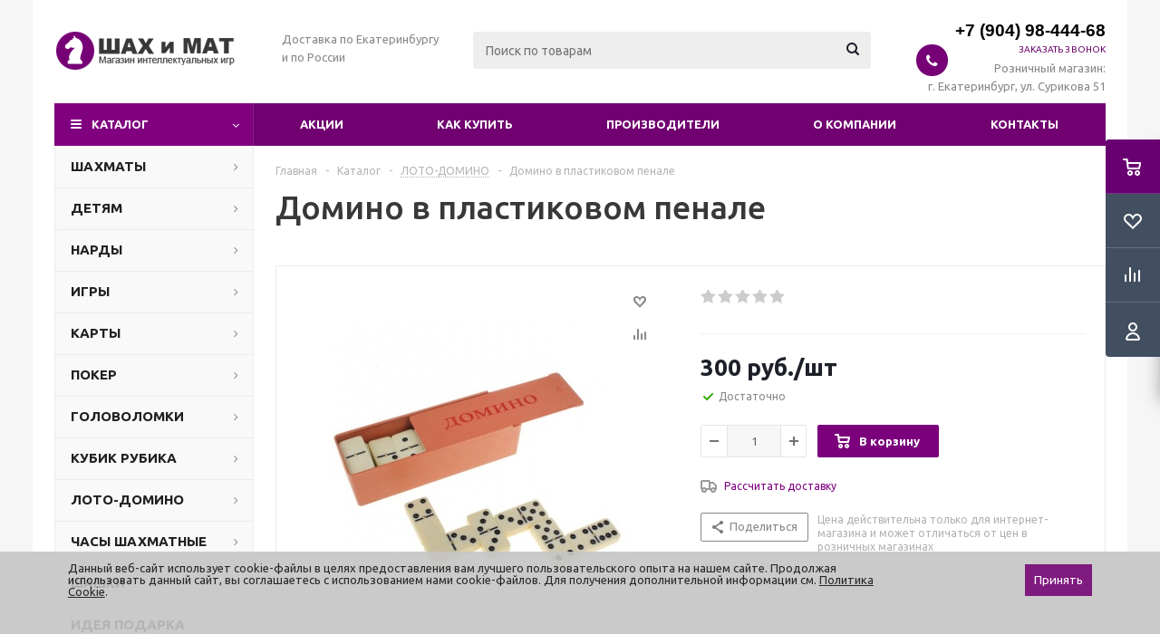

--- FILE ---
content_type: text/html; charset=UTF-8
request_url: https://catalog-chess.ru/catalog/element/domino_v_plastikovom_penale/
body_size: 63417
content:
<!DOCTYPE html>
<html xml:lang="ru" lang="ru" xmlns="http://www.w3.org/1999/xhtml" >
<head>
	<title>Домино в пластиковом пенале купить в Екатеринбурге</title>
	<meta name="viewport" content="initial-scale=1.0, width=device-width">
	<meta name="HandheldFriendly" content="true">
	<meta name="yes" content="yes">
	<meta name="apple-mobile-web-app-status-bar-style" content="black">
	<meta name="SKYPE_TOOLBAR" content="SKYPE_TOOLBAR_PARSER_COMPATIBLE">
	<meta http-equiv="Content-Type" content="text/html; charset=UTF-8" >
<meta name="description" content="Купить Домино в пластиковом пенале по доступной цене в  Екатеринбурге в интернет-магазине интеллектуальных настольных игр Шах и Мат. Заказать Домино в пластиковом пенале по тел.+7 (904) 98-444-68.">
<script data-skip-moving="true">(function(w, d, n) {var cl = "bx-core";var ht = d.documentElement;var htc = ht ? ht.className : undefined;if (htc === undefined || htc.indexOf(cl) !== -1){return;}var ua = n.userAgent;if (/(iPad;)|(iPhone;)/i.test(ua)){cl += " bx-ios";}else if (/Windows/i.test(ua)){cl += ' bx-win';}else if (/Macintosh/i.test(ua)){cl += " bx-mac";}else if (/Linux/i.test(ua) && !/Android/i.test(ua)){cl += " bx-linux";}else if (/Android/i.test(ua)){cl += " bx-android";}cl += (/(ipad|iphone|android|mobile|touch)/i.test(ua) ? " bx-touch" : " bx-no-touch");cl += w.devicePixelRatio && w.devicePixelRatio >= 2? " bx-retina": " bx-no-retina";var ieVersion = -1;if (/AppleWebKit/.test(ua)){cl += " bx-chrome";}else if (/Opera/.test(ua)){cl += " bx-opera";}else if (/Firefox/.test(ua)){cl += " bx-firefox";}ht.className = htc ? htc + " " + cl : cl;})(window, document, navigator);</script>


<link href="/bitrix/cache/css/s1/aspro_optimus/kernel_main/kernel_main_v1.css?176828430923659"  rel="stylesheet" >
<link href="/bitrix/js/ui/design-tokens/dist/ui.design-tokens.min.css?167835072622029"  rel="stylesheet" >
<link href="/bitrix/js/ui/fonts/opensans/ui.font.opensans.min.css?16783506492320"  rel="stylesheet" >
<link href="/bitrix/js/main/popup/dist/main.popup.bundle.min.css?167835069725089"  rel="stylesheet" >
<link href="/bitrix/js/main/loader/dist/loader.bundle.min.css?16783492702029"  rel="stylesheet" >
<link href="/bitrix/js/main/core/css/core_viewer.min.css?167835069758244"  rel="stylesheet" >
<link href="/bitrix/js/ui/entity-selector/dist/entity-selector.bundle.min.css?167894899427354"  rel="stylesheet" >
<link href="/bitrix/js/ui/buttons/dist/ui.buttons.bundle.min.css?167835072426459"  rel="stylesheet" >
<link href="/bitrix/js/ui/cnt/ui.cnt.min.css?16783507243920"  rel="stylesheet" >
<link href="/bitrix/js/fileman/html_editor/html-editor.min.css?167835073855658"  rel="stylesheet" >
<link href="/bitrix/cache/css/s1/aspro_optimus/page_8d33f91e7696a569f1abbceb7a40b7b4/page_8d33f91e7696a569f1abbceb7a40b7b4_v1.css?176822354210397"  rel="stylesheet" >
<link href="/bitrix/cache/css/s1/aspro_optimus/default_8824c4152b11738e7a4d3b02a977f3bb/default_8824c4152b11738e7a4d3b02a977f3bb_v1.css?176822003123844"  rel="stylesheet" >
<link href="/bitrix/cache/css/s1/aspro_optimus/template_e94a6733863dbdecee24fc5c7153415c/template_e94a6733863dbdecee24fc5c7153415c_v1.css?1768219752751689"  data-template-style="true" rel="stylesheet" >
<link href="/bitrix/panel/main/popup.min.css?167835069720774"  data-template-style="true"  rel="stylesheet" >




<script type="extension/settings" data-extension="ui.entity-selector">{"extensions":["catalog.entity-selector","seo.entity-selector"]}</script>
<script type="extension/settings" data-extension="catalog.entity-selector">{"entities":[{"id":"product","options":{"dynamicLoad":true,"dynamicSearch":true,"searchFields":[{"name":"supertitle","type":"string","system":true},{"name":"SEARCH_PROPERTIES","type":"string"},{"name":"PREVIEW_TEXT","type":"string"},{"name":"DETAIL_TEXT","type":"string"},{"name":"PARENT_NAME","type":"string"},{"name":"PARENT_SEARCH_PROPERTIES","type":"string"},{"name":"PARENT_PREVIEW_TEXT","type":"string"},{"name":"PARENT_DETAIL_TEXT","type":"string"}],"itemOptions":{"default":{"avatar":"\/bitrix\/js\/catalog\/entity-selector\/src\/images\/product.svg","captionOptions":{"fitContent":true,"maxWidth":150}}}}},{"id":"product_variation","options":{"dynamicLoad":false,"dynamicSearch":true,"searchFields":[{"name":"supertitle","type":"string","system":true},{"name":"SEARCH_PROPERTIES","type":"string"},{"name":"PREVIEW_TEXT","type":"string"},{"name":"DETAIL_TEXT","type":"string"},{"name":"PARENT_NAME","type":"string"},{"name":"PARENT_SEARCH_PROPERTIES","type":"string"},{"name":"PARENT_PREVIEW_TEXT","type":"string"},{"name":"PARENT_DETAIL_TEXT","type":"string"}],"itemOptions":{"default":{"avatar":"\/bitrix\/js\/catalog\/entity-selector\/src\/images\/product.svg","captionOptions":{"fitContent":true,"maxWidth":150}}}}},{"id":"variation","options":{"dynamicLoad":true,"dynamicSearch":true,"searchFields":[{"name":"supertitle","type":"string","system":true},{"name":"SEARCH_PROPERTIES","type":"string"},{"name":"PREVIEW_TEXT","type":"string"},{"name":"DETAIL_TEXT","type":"string"},{"name":"PARENT_NAME","type":"string"},{"name":"PARENT_SEARCH_PROPERTIES","type":"string"},{"name":"PARENT_PREVIEW_TEXT","type":"string"},{"name":"PARENT_DETAIL_TEXT","type":"string"}],"itemOptions":{"default":{"avatar":"\/bitrix\/js\/catalog\/entity-selector\/src\/images\/product.svg","captionOptions":{"fitContent":true,"maxWidth":150}}}}},{"id":"store","options":{"itemOptions":{"default":{"avatar":"\/bitrix\/js\/catalog\/entity-selector\/src\/images\/store.svg"}}}},{"id":"dynamic","options":{"itemOptions":{"default":{"avatar":"\/bitrix\/js\/catalog\/entity-selector\/src\/images\/dynamic.svg"}}}}]}</script>



<!-- BEGIN JIVOSITE CODE -->
                <!-- END JIVOSITE CODE -->

<script data-skip-moving='true'>window['asproRecaptcha'] = {params: {'recaptchaColor':'','recaptchaLogoShow':'','recaptchaSize':'','recaptchaBadge':'','recaptchaLang':'ru'},key: '6Lcd5IsUAAAAAMCht3HSwPUxXlJID-zkjCVoo6qu',ver: '3'};</script>
<script data-skip-moving='true'>!function(win,doc,tag,func,obj){function realRenderRecaptchaById(id){const gCaptcha=doc.getElementById(id);if(gCaptcha&&!(gCaptcha.className.indexOf("g-recaptcha")<0)&&win.grecaptcha)if("3"==win[obj].ver)gCaptcha.innerHTML='<textarea class="g-recaptcha-response" style="display:none;resize:0;" name="g-recaptcha-response"></textarea>',grecaptcha.ready((function(){grecaptcha.execute(win[obj].key,{action:"maxscore"}).then((function(token){gCaptcha.innerHTML='<textarea class="g-recaptcha-response" style="display:none;resize:0;" name="g-recaptcha-response">'+token+"</textarea>"}))}));else{if(gCaptcha.children.length)return;const tmp_id=grecaptcha.render(id,{sitekey:win[obj].key+"",theme:win[obj].params.recaptchaColor+"",size:win[obj].params.recaptchaSize+"",callback:"onCaptchaVerify"+win[obj].params.recaptchaSize,badge:win[obj].params.recaptchaBadge});$(gCaptcha).attr("data-widgetid",tmp_id)}}win.onLoadRenderRecaptcha=function(){let idList=[];for(let reCaptchaId in win[func].args)if(win[func].args.hasOwnProperty(reCaptchaId)){const id=win[func].args[reCaptchaId][0];-1===idList.indexOf(id)&&(idList.push(id),realRenderRecaptchaById(id))}win[func]=function(id){realRenderRecaptchaById(id)}},win[func]=win[func]||function(){var d,s,id,js;win[func].args=win[func].args||[],win[func].args.push(arguments),s=tag,id="recaptchaApiLoader",(d=doc).getElementById(id)||((js=d.createElement(s)).id=id,js.src="//www.google.com/recaptcha/api.js?hl="+win[obj].params.recaptchaLang+"&onload=onLoadRenderRecaptcha&render="+("3"==win[obj].ver?win[obj].key:"explicit"),d.head.appendChild(js))}}(window,document,"script","renderRecaptchaById","asproRecaptcha");
//# sourceMappingURL=recaptcha.min.js.map</script>
<script data-skip-moving='true'>!function(){function i(a){for(var e=a;e;)if("form"===(e=e.parentNode).nodeName.toLowerCase())return e;return null}function s(a){var e=[],t=null,n=!1;void 0!==a&&(n=null!==a),t=n?a.getElementsByTagName("input"):document.getElementsByName("captcha_word");for(var r=0;r<t.length;r++)"captcha_word"===t[r].name&&e.push(t[r]);return e}function l(a){for(var e=[],t=a.getElementsByTagName("img"),n=0;n<t.length;n++)!/\/bitrix\/tools\/captcha.php\?(captcha_code|captcha_sid)=[^>]*?/i.test(t[n].src)&&"captcha"!==t[n].id||e.push(t[n]);return e}function h(a){var e="recaptcha-dynamic-"+(new Date).getTime();if(null!==document.getElementById(e)){for(var t=null;t=Math.floor(65535*Math.random()),null!==document.getElementById(e+t););e+=t}var n=document.createElement("div");n.id=e,n.className="g-recaptcha",n.attributes["data-sitekey"]=window.asproRecaptcha.key,a.parentNode&&(a.parentNode.className+=" recaptcha_text",a.parentNode.replaceChild(n,a)),renderRecaptchaById(e)}function a(){for(var a,e,t,n,r=function(){var a=s(null);if(0===a.length)return[];for(var e=[],t=0;t<a.length;t++){var n=i(a[t]);null!==n&&e.push(n)}return e}(),c=0;c<r.length;c++){var o=r[c],p=s(o);if(0!==p.length){var d=l(o);if(0!==d.length){for(a=0;a<p.length;a++)h(p[a]);for(a=0;a<d.length;a++)t=d[a],void 0,n="[data-uri]",t.attributes.src=n,t.style.display="none","src"in t&&(t.parentNode&&(t.parentNode.className+=" recaptcha_tmp_img"),t.src=n);e=o,"function"==typeof $&&$(e).find(".captcha-row label > span").length&&$(e).find(".captcha-row label > span").html(BX.message("RECAPTCHA_TEXT")+' <span class="star">*</span>')}}}}document.addEventListener?document.addEventListener("DOMNodeInserted",function(){try{return function(){if("undefined"!=typeof renderRecaptchaById)for(var a=document.getElementsByClassName("g-recaptcha"),e=0;e<a.length;e++){var t=a[e];if(0===t.innerHTML.length){var n=t.id;if("string"==typeof n&&0!==n.length){if("function"==typeof $){var r=$(t).closest(".captcha-row");r.length&&("3"==window.asproRecaptcha.ver?r.hide():(r.addClass(window.asproRecaptcha.params.recaptchaSize+" logo_captcha_"+window.asproRecaptcha.params.recaptchaLogoShow+" "+window.asproRecaptcha.params.recaptchaBadge),r.find(".captcha_image").addClass("recaptcha_tmp_img"),r.find(".captcha_input").addClass("recaptcha_text"),"invisible"!==window.asproRecaptcha.params.recaptchaSize&&(r.find("input.recaptcha").length||$('<input type="text" class="recaptcha" value="" />').appendTo(r))))}renderRecaptchaById(n)}}}}(),window.renderRecaptchaById&&window.asproRecaptcha&&window.asproRecaptcha.key?(a(),!0):(console.error("Bad captcha keys or module error"),!0)}catch(a){return console.error(a),!0}},!1):console.warn("Your browser does not support dynamic ReCaptcha replacement")}();</script>
<link rel="apple-touch-icon" sizes="180x180" href="/include/apple-touch-icon.png">
<link rel="alternate" media="only screen and (max-width: 640px)" href="https://catalog-chess.ru/catalog/element/domino_v_plastikovom_penale/">
<meta property="og:description" content="Купить Домино в пластиковом пенале по доступной цене в  Екатеринбурге в интернет-магазине интеллектуальных настольных игр Шах и Мат. Заказать Домино в пластиковом пенале по тел.+7 (904) 98-444-68.">
<meta property="og:image" content="https://catalog-chess.ru/upload/iblock/5eb/5eb88d23dce32b22a19e240df118e711.jpg">
<link rel="image_src" href="https://catalog-chess.ru/upload/iblock/5eb/5eb88d23dce32b22a19e240df118e711.jpg" >
<meta property="og:title" content="Домино в пластиковом пенале купить в Екатеринбурге">
<meta property="og:type" content="website">
<meta property="og:url" content="https://catalog-chess.ru/catalog/element/domino_v_plastikovom_penale/">
 <style> .nca-cookiesaccept-line { box-sizing: border-box !important; margin: 0 !important; border: none !important; width: 100% !important; min-height: 10px !important; max-height: 250px !important; display: block; clear: both !important; padding: 12px !important; position: fixed; bottom: 0px !important; opacity: 0.9; transform: translateY(0%); z-index: 99999; } .nca-cookiesaccept-line > div { display: flex; align-items: center; } .nca-cookiesaccept-line > div > div { padding-left: 5%; padding-right: 5%; } .nca-cookiesaccept-line a { color: inherit; text-decoration:underline; } @media screen and (max-width:767px) { .nca-cookiesaccept-line > div > div { padding-left: 1%; padding-right: 1%; } } </style> 



		
						
				<!--[if gte IE 9]><style>.basket_button, .button30, .icon {filter: none;}</style><![endif]-->
	<link href='https://fonts.googleapis.com/css?family=Ubuntu:400,500,700,400italic&subset=latin,cyrillic' rel='stylesheet'></head>
	<body class='' id="main">
		<div id="panel"></div>
						<!--'start_frame_cache_basketitems-component-block'-->	<div id="ajax_basket"></div>
<!--'end_frame_cache_basketitems-component-block'-->																    <div id="mobilefilter" class="visible-xs visible-sm scrollbar-filter"></div>
					<div class="wrapper catalog_page basket_fly colored banner_auto">
			<div class="header_wrap ">
								<header id="header" class="page-header">
				

					<!-- Таймер обратного отсчета -->
<!--
<div class="rows_block" id="timer_block">
	<div class="wrapper_inner" style="background: none !important;">
		<div class="timer-text item_block col-2">
			<div class="timer-h">
				<p>
					 До конца акции осталось
				</p>
			</div>
			<div class="timer-p">
				<p>
					 Скидки до 50% на Кубик Рубика ждут тебя в <a href="https://catalog-chess.ru/catalog/kubik_rubika/aktsiya/" target="_blank" rel="noopener noreferrer">разделе Акции</a>
				</p>
			</div>
		</div>
		<div class="timer item_block col-2" data-finish="2019-09-10 23:59:00">
			<div class="timer_section">
				<div class="days_1">
					 0
				</div>
				<div class="days_2">
					0&nbsp;
				</div>
				<div class="timer_section_desc">
					 дней
				</div>
			</div>
			<div class="timer_delimetr">
				 :
			</div>
			<div class="timer_section">
				<div class="hours_1">
					0 &nbsp;
				</div>
				<div class="hours_2">
					0&nbsp;
				</div>
				<div class="timer_section_desc">
					 часов
				</div>
			</div>
			<div class="timer_delimetr">
				 :
			</div>
			<div class="timer_section">
				<div class="minutes_1">
					0 &nbsp;
				</div>
				<div class="minutes_2">
					0 &nbsp;
				</div>
				<div class="timer_section_desc">
					 минут
				</div>
			</div>
			<div class="timer_delimetr">
				 :
			</div>
			<div class="timer_section">
				<div class="seconds_1">
					 0
				</div>
				<div class="seconds_2">
					 0
				</div>
				<div class="timer_section_desc">
					 секунд
				</div>
			</div>
		</div>
		<div class="timer-mobile">
			<p>
				 Скидки ждут тебя в <a href="https://catalog-chess.ru/catalog/kubik_rubika/aktsiya/" target="_blank" rel="noopener noreferrer">разделе Акции</a>
			</p>
		</div>
	</div>
</div>
-->
<!-- END Таймер обратного отсчета -->
				
					<div class="wrapper_inner">
						<div class="top_br"></div>
						<table class="middle-h-row">
							<tr>
								<td class="logo_wrapp">
									<div class="logo nofill_n">
										<a href="/"><img src="/upload/aspro.optimus/e2c/e2cf9849bac4128c852afde0e85a9bbb.png" alt="ШАХ и МАТ" title="ШАХ и МАТ" data-src="" /></a>										</div>
								</td>
								<td class="text_wrapp">
									<div class="slogan">
										<p style="margin-bottom: 5px;">
	Доставка по Екатеринбургу и по России
</p>	
									</div>
								</td>
								<td  class="center_block">																	
									<div class="search">
											<div id="title-search" class="stitle_form">
		<form action="/catalog/">
			<div class="form-control1 bg">
				<input id="title-searchs-input" type="text" name="q" value="" size="40" class="text small_block" maxlength="100" autocomplete="off" placeholder="Поиск по товарам">
				<input name="s" type="submit" value="Поиск" class="button icon">
				<span class="close-block inline-search-hide">
					<i class="svg inline close-icons svg-inline-svg-close" aria-hidden="true" ><svg xmlns="http://www.w3.org/2000/svg" width="16" height="16" viewBox="0 0 16 16"><defs><style>.cccls-1{fill:#222;fill-rule:evenodd;}</style></defs><path data-name="Rounded Rectangle 114 copy 3" class="cccls-1" d="M334.411,138l6.3,6.3a1,1,0,0,1,0,1.414,0.992,0.992,0,0,1-1.408,0l-6.3-6.306-6.3,6.306a1,1,0,0,1-1.409-1.414l6.3-6.3-6.293-6.3a1,1,0,0,1,1.409-1.414l6.3,6.3,6.3-6.3A1,1,0,0,1,340.7,131.7Z" transform="translate(-325 -130)"/></svg>
</i>					
				</span>
			</div>
		</form>
	</div>


<div class="search-overlay"></div>


									</div>
								</td>
								<td class="basket_wrapp">
																			<div class="header-cart fly basket-line" id="basket_line">
											<div class="basket_fly">
	<div class="opener">
					<div title="Корзина пуста" data-type="AnDelCanBuy" class="basket_count small clicked empty">
				<a href="/basket/"></a>
				<div class="wraps_icon_block basket">
					<div class="count empty_items">
						<span>
							<span class="items">
								<span>0</span>
							</span>
						</span>
					</div>
				</div>
			</div>
			<div title="Список отложенных товаров пуст" data-type="DelDelCanBuy" class="wish_count small clicked empty">
				<a href="/basket/#delayed"></a>
				<div class="wraps_icon_block delay">
					<div class="count empty_items">
						<span>
							<span class="items">
								<span>0</span>
							</span>
						</span>
					</div>
				</div>
			</div>
				<div title="Сравнение товаров" class="compare_count small">
			<a href="/catalog/compare.php"></a>
			<div id="compare_fly" class="wraps_icon_block compare">
				<div class="count empty_items">
					<span>
						<span class="items">
							<span>0</span>
						</span>
					</span>
				</div>
			</div>
		</div>
		<div title="Вход\регистрация" class="user_block small">
			<a href="/auth/"></a>
			<div class="wraps_icon_block no_img user_reg"></div>
		</div>
	</div>
	<div class="basket_sort">
		<span class="basket_title">Корзина заказа</span>
	</div>
</div>
<!--'start_frame_cache_header-cart'-->									<!--'end_frame_cache_header-cart'-->											
										</div>
										<div class="middle_phone">
											<div class="phones">
												<div class="phone_wrap">
													<div class="phone">
														<span class="icons fa fa-phone"></span>
														<div class="phone_text">
															<a href="tel:+79049844468" rel="nofollow"><span style="font-size: 14pt; font-family: Arial, Helvetica; color: #000000;">+7 (904) 98-444-68</span></a>
<div class="mobile-sity">
</div>														</div>
													</div>
													<span class="order_wrap_btn">
														<span class="callback_btn">Заказать звонок</span>
													</span>
													<span class="header_address">
														Розничный магазин:<br> г. Екатеринбург, ул. Сурикова 51													</span>
												</div>
											</div>
										</div>
																		<div class="clearfix"></div>
								</td>
							</tr>
						</table>
					</div>
					<div class="catalog_menu menu_colored">
						<div class="wrapper_inner">
							<div class="wrapper_middle_menu wrap_menu">
								<ul class="menu adaptive">
									<li class="menu_opener">	<div class="wrap_icon_search search_in_menu">
		<button class="top-btn inline-search-show ">
			<i class="svg inline  svg-inline-search-top" aria-hidden="true" ><svg width="15" height="15" viewBox="0 0 15 15" fill="none" xmlns="http://www.w3.org/2000/svg"><path fill-rule="evenodd" clip-rule="evenodd" d="M13.6989 13.6989C13.5966 13.802 13.475 13.8838 13.3409 13.9397C13.2069 13.9955 13.0631 14.0243 12.9179 14.0243C12.7727 14.0243 12.6289 13.9955 12.4949 13.9397C12.3608 13.8838 12.2392 13.802 12.1369 13.6989L9.4029 10.9649C8.16747 11.811 6.66059 12.1653 5.17756 11.9583C3.69452 11.7514 2.34223 10.998 1.38567 9.84599C0.42911 8.69394 -0.0627673 7.22621 0.00642194 5.7304C0.0756111 4.23459 0.700884 2.81853 1.75971 1.75971C2.81854 0.700881 4.23459 0.0756111 5.7304 0.00642192C7.2262 -0.0627673 8.69394 0.429112 9.84599 1.38567C10.998 2.34223 11.7514 3.69453 11.9583 5.17756C12.1653 6.66059 11.811 8.16746 10.9649 9.4029L13.6989 12.1369C13.802 12.2392 13.8838 12.3608 13.9397 12.4949C13.9955 12.6289 14.0243 12.7727 14.0243 12.9179C14.0243 13.0631 13.9955 13.2069 13.9397 13.3409C13.8838 13.475 13.802 13.5966 13.6989 13.6989ZM6.0159 2.0159C5.22477 2.0159 4.45141 2.25049 3.79362 2.69002C3.13582 3.12954 2.62313 3.75426 2.32038 4.48516C2.01763 5.21607 1.93842 6.02033 2.09276 6.79626C2.2471 7.57218 2.62806 8.28491 3.18747 8.84432C3.74688 9.40373 4.45961 9.7847 5.23553 9.93904C6.01146 10.0934 6.81572 10.0142 7.54663 9.71142C8.27753 9.40866 8.90225 8.89597 9.34178 8.23818C9.78131 7.58038 10.0159 6.80702 10.0159 6.0159C10.0159 4.95503 9.59447 3.93761 8.84433 3.18747C8.09418 2.43732 7.07676 2.0159 6.0159 2.0159Z" fill="white"/></svg></i>		</button>
	</div>
	<div class="wrap_icon_search search_in_menu">
		<button class="top-btn inline-search-show ">
			<i class="svg inline  svg-inline-search-top" aria-hidden="true" ><svg width="15" height="15" viewBox="0 0 15 15" fill="none" xmlns="http://www.w3.org/2000/svg"><path fill-rule="evenodd" clip-rule="evenodd" d="M13.6989 13.6989C13.5966 13.802 13.475 13.8838 13.3409 13.9397C13.2069 13.9955 13.0631 14.0243 12.9179 14.0243C12.7727 14.0243 12.6289 13.9955 12.4949 13.9397C12.3608 13.8838 12.2392 13.802 12.1369 13.6989L9.4029 10.9649C8.16747 11.811 6.66059 12.1653 5.17756 11.9583C3.69452 11.7514 2.34223 10.998 1.38567 9.84599C0.42911 8.69394 -0.0627673 7.22621 0.00642194 5.7304C0.0756111 4.23459 0.700884 2.81853 1.75971 1.75971C2.81854 0.700881 4.23459 0.0756111 5.7304 0.00642192C7.2262 -0.0627673 8.69394 0.429112 9.84599 1.38567C10.998 2.34223 11.7514 3.69453 11.9583 5.17756C12.1653 6.66059 11.811 8.16746 10.9649 9.4029L13.6989 12.1369C13.802 12.2392 13.8838 12.3608 13.9397 12.4949C13.9955 12.6289 14.0243 12.7727 14.0243 12.9179C14.0243 13.0631 13.9955 13.2069 13.9397 13.3409C13.8838 13.475 13.802 13.5966 13.6989 13.6989ZM6.0159 2.0159C5.22477 2.0159 4.45141 2.25049 3.79362 2.69002C3.13582 3.12954 2.62313 3.75426 2.32038 4.48516C2.01763 5.21607 1.93842 6.02033 2.09276 6.79626C2.2471 7.57218 2.62806 8.28491 3.18747 8.84432C3.74688 9.40373 4.45961 9.7847 5.23553 9.93904C6.01146 10.0934 6.81572 10.0142 7.54663 9.71142C8.27753 9.40866 8.90225 8.89597 9.34178 8.23818C9.78131 7.58038 10.0159 6.80702 10.0159 6.0159C10.0159 4.95503 9.59447 3.93761 8.84433 3.18747C8.09418 2.43732 7.07676 2.0159 6.0159 2.0159Z" fill="white"/></svg></i>		</button>
	</div>
<div class="text">
										Меню								</div></li>
								</ul>				
								<div class="catalog_menu_ext">
												
	<ul class="menu top menu_top_block catalogfirst ">
								<li class="catalog icons_fa has-child current">
				<a class="parent" href="/catalog/" >Каталог</a>
									<ul class="dropdown">
											<li  data-nlo="menu-catalog">						</li>					</ul>
							</li>
			</ul>
								</div>
								<div class="inc_menu" itemscope itemtype="http://schema.org/SiteNavigationElement">
											<ul class="menu top menu_top_block catalogfirst visible_on_ready">
					<li class="  ">
				<a class="" href="/sale/" >Акции</a>
							</li>
					<li class="  has-child">
				<a class="icons_fa parent" href="/help/" >Как купить</a>
									<ul class="dropdown">
													<li class=" ">
								<a class="" href="/help/payment/">Условия оплаты</a>
															</li>
													<li class=" ">
								<a class="" href="/help/delivery/">Условия доставки</a>
															</li>
													<li class=" ">
								<a class="" href="/help/soglasie-na-obrabotku-dannykh/">Согласие на обработку данных</a>
															</li>
											</ul>
							</li>
					<li class="  ">
				<a class="" href="/info/brands/" >Производители</a>
							</li>
					<li class="  has-child">
				<a class="icons_fa parent" href="/company/" >О компании</a>
									<ul class="dropdown">
													<li class=" ">
								<a class="" href="/company/news/">Новости</a>
															</li>
											</ul>
							</li>
					<li class="  ">
				<a class="" href="/contacts/" >Контакты</a>
							</li>
				<li class="more">
			<a href="javascript:;" rel="nofollow"></a>
			<ul class="dropdown"></ul>
		</li>
	</ul>
	<div class="mobile_menu_wrapper">
		<ul class="mobile_menu">
							<li class="icons_fa has-child current">
					<a class="dark_link parent" href="/catalog/" >Каталог</a>
											<div class="toggle_mobile_menu"></div>
						<ul class="dropdown">
															<li class="full ">
									<a class="icons_fa parent" href="/catalog/shakhmaty/">ШАХМАТЫ</a>
								</li>
															<li class="full ">
									<a class="icons_fa parent" href="/catalog/razvitie_rebenka_igry_metodiki/">ДЕТЯМ</a>
								</li>
															<li class="full ">
									<a class="icons_fa parent" href="/catalog/nardy/">НАРДЫ</a>
								</li>
															<li class="full ">
									<a class="icons_fa parent" href="/catalog/nastolnye_igry/">ИГРЫ</a>
								</li>
															<li class="full ">
									<a class="icons_fa parent" href="/catalog/karty/">КАРТЫ</a>
								</li>
															<li class="full ">
									<a class="icons_fa parent" href="/catalog/poker/">ПОКЕР</a>
								</li>
															<li class="full ">
									<a class="icons_fa parent" href="/catalog/golovolomki/">ГОЛОВОЛОМКИ</a>
								</li>
															<li class="full ">
									<a class="icons_fa parent" href="/catalog/kubik_rubika/">КУБИК РУБИКА</a>
								</li>
															<li class="full ">
									<a class="icons_fa parent" href="/catalog/loto_domino/">ЛОТО-ДОМИНО</a>
								</li>
															<li class="full ">
									<a class="icons_fa parent" href="/catalog/shakhmatnye_chasy/">ЧАСЫ ШАХМАТНЫЕ</a>
								</li>
															<li class="full ">
									<a class="icons_fa " href="/catalog/shashki/">ШАШКИ</a>
								</li>
															<li class="full ">
									<a class="icons_fa " href="/catalog/ideya_podarka/">ИДЕЯ ПОДАРКА</a>
								</li>
													</ul>
									</li>
							<li class="icons_fa  ">
					<a class="dark_link " href="/sale/" >Акции</a>
									</li>
							<li class="icons_fa has-child ">
					<a class="dark_link parent" href="/help/" >Как купить</a>
											<div class="toggle_mobile_menu"></div>
						<ul class="dropdown">
															<li class="full ">
									<a class="icons_fa " href="/help/payment/">Условия оплаты</a>
								</li>
															<li class="full ">
									<a class="icons_fa " href="/help/delivery/">Условия доставки</a>
								</li>
															<li class="full ">
									<a class="icons_fa " href="/help/soglasie-na-obrabotku-dannykh/">Согласие на обработку данных</a>
								</li>
													</ul>
									</li>
							<li class="icons_fa  ">
					<a class="dark_link " href="/info/brands/" >Производители</a>
									</li>
							<li class="icons_fa has-child ">
					<a class="dark_link parent" href="/company/" >О компании</a>
											<div class="toggle_mobile_menu"></div>
						<ul class="dropdown">
															<li class="full ">
									<a class="icons_fa " href="/company/news/">Новости</a>
								</li>
													</ul>
									</li>
							<li class="icons_fa  ">
					<a class="dark_link " href="/contacts/" >Контакты</a>
									</li>
						<li class="search">
				<div class="search-input-div">
					<input class="search-input" type="text" autocomplete="off" maxlength="50" size="40" placeholder="Поиск" value="" name="q">
				</div>
				<div class="search-button-div">
					<button class="button btn-search btn-default" value="Найти" name="s" type="submit">Найти</button>
				</div>
			</li>
		</ul>
	</div>
								</div>
							</div>
						</div>
					</div>
				</header>

													<div id="headerfixed_mobile" class="page-header page-header__fixed--mobile">
						<div class="wrapper_inner">
    <table class="middle-h-row">
        <tr class="page-header__fixed--mobile__columns">
            <td class="left-col">
                <div class="menu-logo-wrap">
                    <div class="menu-block mobile">
                        <div class="title" >
                            <i class="svg inline svg-burger svg-inline-phone" aria-hidden="true" ><svg xmlns="http://www.w3.org/2000/svg" width="12" height="10" viewBox="0 0 12 10"><path data-name="Rounded Rectangle 1" d="M524,208h10a1,1,0,0,1,0,2H524A1,1,0,0,1,524,208Zm0-4h10a1,1,0,0,1,0,2H524A1,1,0,0,1,524,204Zm0-4h10a1,1,0,0,1,0,2H524A1,1,0,0,1,524,200Z" transform="translate(-523 -200)"/></svg>
</i>                        </div>
                        <div class="navs table-menu js-nav">
                                                            <!-- noindex -->
                                    <ul class="nav nav-pills responsive-menu" id="mainMenuF">
                                <li class=" active">
                <a class="" href="/catalog/" title="Каталог">
                    Каталог                                    </a>
                            </li>
                                <li class=" ">
                <a class="" href="/sale/" title="Акции">
                    Акции                                    </a>
                            </li>
                                <li class=" ">
                <a class="" href="/help/" title="Как купить">
                    Как купить                                    </a>
                            </li>
                                <li class=" ">
                <a class="" href="/info/brands/" title="Производители">
                    Производители                                    </a>
                            </li>
                                <li class=" ">
                <a class="" href="/company/" title="О компании">
                    О компании                                    </a>
                            </li>
                                <li class=" ">
                <a class="" href="/contacts/" title="Контакты">
                    Контакты                                    </a>
                            </li>
                            <li class="search">
                	<div id="title-searchs-input_mobile_fixed" class="stitle_form">
		<form action="/catalog/">
			<div class="form-control1 bg">
				<input id="title-searchs-input_mobile_fixed" type="text" name="q" value="" size="40" class="text small_block" maxlength="100" autocomplete="off" placeholder="Поиск по товарам">
				<input name="s" type="submit" value="Поиск" class="button icon">
				<span class="close-block inline-search-hide">
					<i class="svg inline close-icons svg-inline-svg-close" aria-hidden="true" ><svg xmlns="http://www.w3.org/2000/svg" width="16" height="16" viewBox="0 0 16 16"><defs><style>.cccls-1{fill:#222;fill-rule:evenodd;}</style></defs><path data-name="Rounded Rectangle 114 copy 3" class="cccls-1" d="M334.411,138l6.3,6.3a1,1,0,0,1,0,1.414,0.992,0.992,0,0,1-1.408,0l-6.3-6.306-6.3,6.306a1,1,0,0,1-1.409-1.414l6.3-6.3-6.293-6.3a1,1,0,0,1,1.409-1.414l6.3,6.3,6.3-6.3A1,1,0,0,1,340.7,131.7Z" transform="translate(-325 -130)"/></svg>
</i>					
				</span>
			</div>
		</form>
	</div>


<div class="search-overlay"></div>


            </li>
            </ul>
                                <!-- /noindex -->
                                                                                </div>
                    </div>
                    <div class="logo_wrapp">
                        <div class="logo nofill_n">
                            <a href="/"><img src="/upload/aspro.optimus/e2c/e2cf9849bac4128c852afde0e85a9bbb.png" alt="ШАХ и МАТ" title="ШАХ и МАТ" data-src="" /></a>	                        </div>
                    </div>
                </div>
			</td>
			<td class="right-col">
                <div class="basket_wrapp">
                    <div class="wrapp_all_icons page-header__fixed__icons">
                        							<!--'start_frame_cache_header-basket-with-compare-block1'-->														<div class="basket-link compare no-items">
						<!--noindex-->
		<div class="wraps_icon_block ">
		<a href="/catalog/compare.php" class="link" title="Список сравниваемых товаров"></a>
			</div>
	<div class="clearfix"></div>
<!--/noindex-->					</div>
													<!-- noindex -->
											<div class="basket-link delay no-items">
							<div class="wraps_icon_block delay">
								<a rel="nofollow" 
									class="link"
									href="/basket/#delayed" title="Список отложенных товаров пуст"
								></a>
								<span class="js-basket-block">
									<span class="title dark_link">Отложенные</span>
									<span class="count hidden">
										<span>
											<div class="items">
												<div class="text">0</div>
											</div>
										</span>
									</span>
								</span>
							</div>
						</div>
																<div class="basket-link basket no-items" >
							<div class="wraps_icon_block basket">
								<a rel="nofollow" 
									class="link"
									href="/basket/" 
									title="Корзина пуста"
								></a>
								<span class="js-basket-block">
																		<span class="title dark_link">Корзина<span class="count">0</span></span>
																		<span class="count hidden">
										<span>
											<div class="items">
												<div class="text">0</div>
											</div>
										</span>
									</span>
								</span>
							</div>
						</div>
										<!-- /noindex -->
							<!--'end_frame_cache_header-basket-with-compare-block1'-->			                    </div>
                </div>
            </td>
        </tr>
    </table>
</div>					</div>
							</div>
			<div class="wraps" id="content">
				<div class="wrapper_inner  ">
																	<div class="left_block">
														<div class="menu_top_block catalog_block ">
		<ul class="menu dropdown">
											<li class="full has-child  m_line v_hover">
					<a class="icons_fa parent" href="/catalog/shakhmaty/" >
												<span class="name">ШАХМАТЫ</span>
						<div class="toggle_block"></div>
					</a>
											<ul class="dropdown">
															<li class="  ">
																			<span class="image"><a href="/catalog/shakhmaty/standartnye_shakhmaty_/"><img data-lazyload class="lazy" src="[data-uri]" data-src="/upload/resize_cache/iblock/f73/50_50_1/f73f687a2a7f043a01875d7e514f7206.JPG" alt="ВСЕ ШАХМАТЫ"></a></span>
																		<a class="section dark_link" href="/catalog/shakhmaty/standartnye_shakhmaty_/"><span>ВСЕ ШАХМАТЫ</span></a>
																		<div class="clearfix"></div>
								</li>
															<li class="  ">
																			<span class="image"><a href="/catalog/shakhmaty/bolshie_shakhmaty/"><img data-lazyload class="lazy" src="[data-uri]" data-src="/upload/resize_cache/iblock/c1d/50_50_1/c1d8cafc369006e8ae46abd948d48dd2.JPG" alt="ПОДАРОЧНЫЕ "></a></span>
																		<a class="section dark_link" href="/catalog/shakhmaty/bolshie_shakhmaty/"><span>ПОДАРОЧНЫЕ </span></a>
																		<div class="clearfix"></div>
								</li>
															<li class="  ">
																			<span class="image"><a href="/catalog/shakhmaty/shakhmaty_magnitnye_i_dorozhnye/"><img data-lazyload class="lazy" src="[data-uri]" data-src="/upload/resize_cache/iblock/c65/50_50_1/c658e554f3f009b99ec52974e0c56d1b.JPG" alt="МАГНИТНЫЕ и ДОРОЖНЫЕ "></a></span>
																		<a class="section dark_link" href="/catalog/shakhmaty/shakhmaty_magnitnye_i_dorozhnye/"><span>МАГНИТНЫЕ и ДОРОЖНЫЕ </span></a>
																		<div class="clearfix"></div>
								</li>
															<li class="  ">
																			<span class="image"><a href="/catalog/shakhmaty/shakhmaty_polsha/"><img data-lazyload class="lazy" src="[data-uri]" data-src="/upload/resize_cache/iblock/0b2/50_50_1/0b2e9127c0dd768807a2540bc82bfb68.JPG" alt="ПОЛЬСКИЕ "></a></span>
																		<a class="section dark_link" href="/catalog/shakhmaty/shakhmaty_polsha/"><span>ПОЛЬСКИЕ </span></a>
																		<div class="clearfix"></div>
								</li>
															<li class="  ">
																			<span class="image"><a href="/catalog/shakhmaty/shakhmaty_dlya_obucheniya/"><img data-lazyload class="lazy" src="[data-uri]" data-src="/upload/resize_cache/iblock/fdd/50_50_1/fddaf11b8b8b5ee0160749f34d1f17f6.JPG" alt="УЧЕБНЫЕ "></a></span>
																		<a class="section dark_link" href="/catalog/shakhmaty/shakhmaty_dlya_obucheniya/"><span>УЧЕБНЫЕ </span></a>
																		<div class="clearfix"></div>
								</li>
															<li class="  ">
																			<span class="image"><a href="/catalog/shakhmaty/3_v_1_shakhmaty_nardy_shashki_1/"><img data-lazyload class="lazy" src="[data-uri]" data-src="/upload/resize_cache/iblock/778/50_50_1/77833392dbdc2480d11bee4183d4f9a4.JPG" alt="3 в 1: шахматы, нарды, шашки"></a></span>
																		<a class="section dark_link" href="/catalog/shakhmaty/3_v_1_shakhmaty_nardy_shashki_1/"><span>3 в 1: шахматы, нарды, шашки</span></a>
																		<div class="clearfix"></div>
								</li>
															<li class="  ">
																			<span class="image"><a href="/catalog/shakhmaty/knigi_po_shakhmatam/"><img data-lazyload class="lazy" src="[data-uri]" data-src="/upload/resize_cache/iblock/557/50_50_1/5570405b699e07b54aa65a2c1ca30a0c.jpg" alt="КНИГИ "></a></span>
																		<a class="section dark_link" href="/catalog/shakhmaty/knigi_po_shakhmatam/"><span>КНИГИ </span></a>
																		<div class="clearfix"></div>
								</li>
															<li class="  ">
																			<span class="image"><a href="/catalog/shakhmaty/lartsy_shakhmatnye/"><img data-lazyload class="lazy" src="[data-uri]" data-src="/upload/resize_cache/iblock/493/50_50_1/4930f23b86e6694e9c4cb18c89a43f74.jpeg" alt="ЛАРЦЫ "></a></span>
																		<a class="section dark_link" href="/catalog/shakhmaty/lartsy_shakhmatnye/"><span>ЛАРЦЫ </span></a>
																		<div class="clearfix"></div>
								</li>
															<li class="  ">
																			<span class="image"><a href="/catalog/shakhmaty/shakhmatnye_figury/"><img data-lazyload class="lazy" src="[data-uri]" data-src="/upload/resize_cache/iblock/438/50_50_1/4383d438417667dc506a21b523124966.JPG" alt="ФИГУРЫ "></a></span>
																		<a class="section dark_link" href="/catalog/shakhmaty/shakhmatnye_figury/"><span>ФИГУРЫ </span></a>
																		<div class="clearfix"></div>
								</li>
															<li class="  ">
																			<span class="image"><a href="/catalog/shakhmaty/shakhmatnaya_atributika/"><img data-lazyload class="lazy" src="[data-uri]" data-src="/upload/resize_cache/iblock/f96/50_50_1/f96897fec0e98c6dc50352896cefda52.JPG" alt="АТРИБУТИКА"></a></span>
																		<a class="section dark_link" href="/catalog/shakhmaty/shakhmatnaya_atributika/"><span>АТРИБУТИКА</span></a>
																		<div class="clearfix"></div>
								</li>
															<li class="  ">
																			<span class="image"><a href="/catalog/shakhmaty/shakhmatnye_doski/"><img data-lazyload class="lazy" src="[data-uri]" data-src="/upload/resize_cache/iblock/9d3/50_50_1/9d3973786b92cf8be3006ea5a83bdf7f.JPG" alt="ДОСКИ "></a></span>
																		<a class="section dark_link" href="/catalog/shakhmaty/shakhmatnye_doski/"><span>ДОСКИ </span></a>
																		<div class="clearfix"></div>
								</li>
													</ul>
									</li>
											<li class="full has-child  m_line v_hover">
					<a class="icons_fa parent" href="/catalog/razvitie_rebenka_igry_metodiki/" >
												<span class="name">ДЕТЯМ</span>
						<div class="toggle_block"></div>
					</a>
											<ul class="dropdown">
															<li class="  ">
																			<span class="image"><a href="/catalog/razvitie_rebenka_igry_metodiki/ot_2_kh_let/"><img data-lazyload class="lazy" src="[data-uri]" data-src="/upload/resize_cache/iblock/7e9/50_50_1/fas54sh209ztwm3xt79c1rxz4ycmdag0.jpg" alt="От 2 лет"></a></span>
																		<a class="section dark_link" href="/catalog/razvitie_rebenka_igry_metodiki/ot_2_kh_let/"><span>От 2 лет</span></a>
																		<div class="clearfix"></div>
								</li>
															<li class="  ">
																			<span class="image"><a href="/catalog/razvitie_rebenka_igry_metodiki/ot_3_kh_let/"><img data-lazyload class="lazy" src="[data-uri]" data-src="/upload/resize_cache/iblock/d71/50_50_1/9srwwi882cwepa9hrvibt5pucn1ebx6z.jpeg" alt="От 3 лет"></a></span>
																		<a class="section dark_link" href="/catalog/razvitie_rebenka_igry_metodiki/ot_3_kh_let/"><span>От 3 лет</span></a>
																		<div class="clearfix"></div>
								</li>
															<li class="  ">
																			<span class="image"><a href="/catalog/razvitie_rebenka_igry_metodiki/ot_4_kh_let/"><img data-lazyload class="lazy" src="[data-uri]" data-src="/upload/resize_cache/iblock/2b2/50_50_1/0fb5z3qk8o80opl4ttr3t7iovd5yy3tz.jpg" alt="От 4 лет"></a></span>
																		<a class="section dark_link" href="/catalog/razvitie_rebenka_igry_metodiki/ot_4_kh_let/"><span>От 4 лет</span></a>
																		<div class="clearfix"></div>
								</li>
															<li class="  ">
																			<span class="image"><a href="/catalog/razvitie_rebenka_igry_metodiki/ot_5_kh_let/"><img data-lazyload class="lazy" src="[data-uri]" data-src="/upload/resize_cache/iblock/fff/50_50_1/s3vb2cagltufs6vhkaapzvexphuumjn1.jpg" alt="От 5 лет"></a></span>
																		<a class="section dark_link" href="/catalog/razvitie_rebenka_igry_metodiki/ot_5_kh_let/"><span>От 5 лет</span></a>
																		<div class="clearfix"></div>
								</li>
															<li class="  ">
																			<span class="image"><a href="/catalog/razvitie_rebenka_igry_metodiki/ot_7_let/"><img data-lazyload class="lazy" src="[data-uri]" data-src="/upload/resize_cache/iblock/aee/50_50_1/tvvpb7klciafugw5snw2jkw0jvh5yhkk.jpg" alt="От 7 лет"></a></span>
																		<a class="section dark_link" href="/catalog/razvitie_rebenka_igry_metodiki/ot_7_let/"><span>От 7 лет</span></a>
																		<div class="clearfix"></div>
								</li>
															<li class="  ">
																			<span class="image"><a href="/catalog/razvitie_rebenka_igry_metodiki/logika/"><img data-lazyload class="lazy" src="[data-uri]" data-src="/upload/resize_cache/iblock/1d9/50_50_1/dud9b5spt6guh7jwhp3d5bood52cqq4p.jpg" alt="Логика"></a></span>
																		<a class="section dark_link" href="/catalog/razvitie_rebenka_igry_metodiki/logika/"><span>Логика</span></a>
																		<div class="clearfix"></div>
								</li>
															<li class="  ">
																			<span class="image"><a href="/catalog/razvitie_rebenka_igry_metodiki/myshlenie_i_pamyat/"><img data-lazyload class="lazy" src="[data-uri]" data-src="/upload/resize_cache/iblock/428/50_50_1/tkf6eu1b6w2nhag29kh7s7qymp7jnpqe.jpg" alt="Мышление и память"></a></span>
																		<a class="section dark_link" href="/catalog/razvitie_rebenka_igry_metodiki/myshlenie_i_pamyat/"><span>Мышление и память</span></a>
																		<div class="clearfix"></div>
								</li>
															<li class="  ">
																			<span class="image"><a href="/catalog/razvitie_rebenka_igry_metodiki/razvitie_chteniya/"><img data-lazyload class="lazy" src="[data-uri]" data-src="/upload/resize_cache/iblock/285/50_50_1/8lb0ngjbcpaed1udyhl6vz13iuvqe42i.jpg" alt="Развитие чтения"></a></span>
																		<a class="section dark_link" href="/catalog/razvitie_rebenka_igry_metodiki/razvitie_chteniya/"><span>Развитие чтения</span></a>
																		<div class="clearfix"></div>
								</li>
															<li class="  ">
																			<span class="image"><a href="/catalog/razvitie_rebenka_igry_metodiki/melkaya_motorika/"><img data-lazyload class="lazy" src="[data-uri]" data-src="/upload/resize_cache/iblock/075/50_50_1/azggyeggyvy0w3mgdisdm2ka2nyue3e2.jpeg" alt="Мелкая моторика"></a></span>
																		<a class="section dark_link" href="/catalog/razvitie_rebenka_igry_metodiki/melkaya_motorika/"><span>Мелкая моторика</span></a>
																		<div class="clearfix"></div>
								</li>
															<li class="  ">
																			<span class="image"><a href="/catalog/razvitie_rebenka_igry_metodiki/razvitie_rechi/"><img data-lazyload class="lazy" src="[data-uri]" data-src="/upload/resize_cache/iblock/e4f/50_50_1/ul6fayply939hgmmewm12wykqq7e1k12.jpg" alt="Развитие речи"></a></span>
																		<a class="section dark_link" href="/catalog/razvitie_rebenka_igry_metodiki/razvitie_rechi/"><span>Развитие речи</span></a>
																		<div class="clearfix"></div>
								</li>
															<li class="  ">
																			<span class="image"><a href="/catalog/razvitie_rebenka_igry_metodiki/koordinatsiya_v_prostranstve/"><img data-lazyload class="lazy" src="[data-uri]" data-src="/upload/resize_cache/iblock/ca7/50_50_1/y95w9wmrnjdeeuq8i2ugx32kxo2ipbcb.jpg" alt="Координация в пространстве"></a></span>
																		<a class="section dark_link" href="/catalog/razvitie_rebenka_igry_metodiki/koordinatsiya_v_prostranstve/"><span>Координация в пространстве</span></a>
																		<div class="clearfix"></div>
								</li>
															<li class="  ">
																			<span class="image"><a href="/catalog/razvitie_rebenka_igry_metodiki/matematika_i_ustnyy_schet_/"><img data-lazyload class="lazy" src="[data-uri]" data-src="/upload/resize_cache/iblock/e52/50_50_1/0se2h4esphkljb4vj8xv90vcfqrgpnsw.png" alt="Математика и устный счет "></a></span>
																		<a class="section dark_link" href="/catalog/razvitie_rebenka_igry_metodiki/matematika_i_ustnyy_schet_/"><span>Математика и устный счет </span></a>
																		<div class="clearfix"></div>
								</li>
															<li class="  ">
																			<span class="image"><a href="/catalog/razvitie_rebenka_igry_metodiki/na_odnogo_rebenka/"><img data-lazyload class="lazy" src="[data-uri]" data-src="/upload/resize_cache/iblock/a46/50_50_1/shf61jgl2sjd6bnw3z9f5kk4tjg8k1u1.jpg" alt="На одного ребенка"></a></span>
																		<a class="section dark_link" href="/catalog/razvitie_rebenka_igry_metodiki/na_odnogo_rebenka/"><span>На одного ребенка</span></a>
																		<div class="clearfix"></div>
								</li>
															<li class="  ">
																			<span class="image"><a href="/catalog/razvitie_rebenka_igry_metodiki/vdvoem_s_rebenkom/"><img data-lazyload class="lazy" src="[data-uri]" data-src="/upload/resize_cache/iblock/c70/50_50_1/qlqtj0zcnyyzwdg77lpzxmmwv2krso2w.jpg" alt="Вдвоем с ребенком"></a></span>
																		<a class="section dark_link" href="/catalog/razvitie_rebenka_igry_metodiki/vdvoem_s_rebenkom/"><span>Вдвоем с ребенком</span></a>
																		<div class="clearfix"></div>
								</li>
															<li class="  ">
																			<span class="image"><a href="/catalog/razvitie_rebenka_igry_metodiki/dlya_detskoy_kompanii/"><img data-lazyload class="lazy" src="[data-uri]" data-src="/upload/resize_cache/iblock/205/50_50_1/1vy3z543owun6yg8g208vxcrrspbx129.jpg" alt="Для детской компании"></a></span>
																		<a class="section dark_link" href="/catalog/razvitie_rebenka_igry_metodiki/dlya_detskoy_kompanii/"><span>Для детской компании</span></a>
																		<div class="clearfix"></div>
								</li>
															<li class="  ">
																			<span class="image"><a href="/catalog/razvitie_rebenka_igry_metodiki/igry_nikitinykh/"><img data-lazyload class="lazy" src="[data-uri]" data-src="/upload/resize_cache/iblock/204/50_50_1/204e938efe11d005906f27e69207c3b2.png" alt="Развивающие игры Никитиных"></a></span>
																		<a class="section dark_link" href="/catalog/razvitie_rebenka_igry_metodiki/igry_nikitinykh/"><span>Развивающие игры Никитиных</span></a>
																		<div class="clearfix"></div>
								</li>
															<li class="  ">
																			<span class="image"><a href="/catalog/razvitie_rebenka_igry_metodiki/razvivayushchie_igry_voskobovicha/"><img data-lazyload class="lazy" src="[data-uri]" data-src="/upload/resize_cache/iblock/fde/50_50_1/dn5ierxz6pya3cv9wu8czwhujgdsas7z.jpg" alt="Развивающие игры Воскобовича"></a></span>
																		<a class="section dark_link" href="/catalog/razvitie_rebenka_igry_metodiki/razvivayushchie_igry_voskobovicha/"><span>Развивающие игры Воскобовича</span></a>
																		<div class="clearfix"></div>
								</li>
															<li class="  ">
																			<span class="image"><a href="/catalog/razvitie_rebenka_igry_metodiki/viktoriny/"><img data-lazyload class="lazy" src="[data-uri]" data-src="/upload/resize_cache/iblock/f0b/50_50_1/nu0fx40u21iocg3unav86eqkl09hi16l.jpg" alt="Викторины"></a></span>
																		<a class="section dark_link" href="/catalog/razvitie_rebenka_igry_metodiki/viktoriny/"><span>Викторины</span></a>
																		<div class="clearfix"></div>
								</li>
															<li class="  ">
																			<span class="image"><a href="/catalog/razvitie_rebenka_igry_metodiki/robototekhnika/"><img data-lazyload class="lazy" src="[data-uri]" data-src="/upload/resize_cache/iblock/36e/50_50_1/mawluo080p5ds4eoi61wymo6uhhqq6fv.jpg" alt="Робототехника"></a></span>
																		<a class="section dark_link" href="/catalog/razvitie_rebenka_igry_metodiki/robototekhnika/"><span>Робототехника</span></a>
																		<div class="clearfix"></div>
								</li>
													</ul>
									</li>
											<li class="full has-child  m_line v_hover">
					<a class="icons_fa parent" href="/catalog/nardy/" >
												<span class="name">НАРДЫ</span>
						<div class="toggle_block"></div>
					</a>
											<ul class="dropdown">
															<li class="  ">
																			<span class="image"><a href="/catalog/nardy/nardy_malye_/"><img data-lazyload class="lazy" src="[data-uri]" data-src="/upload/resize_cache/iblock/1f3/50_50_1/1f38a688780508134771c9cf05be8bbe.JPG" alt="Нарды до 40 см"></a></span>
																		<a class="section dark_link" href="/catalog/nardy/nardy_malye_/"><span>Нарды до 40 см</span></a>
																		<div class="clearfix"></div>
								</li>
															<li class="  ">
																		<a class="section dark_link" href="/catalog/nardy/vse_nardy/"><span>ВСЕ НАРДЫ</span></a>
																		<div class="clearfix"></div>
								</li>
															<li class="  ">
																			<span class="image"><a href="/catalog/nardy/nardy_standartnye/"><img data-lazyload class="lazy" src="[data-uri]" data-src="/upload/resize_cache/iblock/c25/50_50_1/c25c40b87b84066052a4643960c31bc0.JPG" alt="Нарды от 40 до 50 см"></a></span>
																		<a class="section dark_link" href="/catalog/nardy/nardy_standartnye/"><span>Нарды от 40 до 50 см</span></a>
																		<div class="clearfix"></div>
								</li>
															<li class="  ">
																			<span class="image"><a href="/catalog/nardy/nardy_bolshie/"><img data-lazyload class="lazy" src="[data-uri]" data-src="/upload/resize_cache/iblock/5e6/50_50_1/5e66398b8bdb684b28a5261134192387.JPG" alt="Нарды от 50 см"></a></span>
																		<a class="section dark_link" href="/catalog/nardy/nardy_bolshie/"><span>Нарды от 50 см</span></a>
																		<div class="clearfix"></div>
								</li>
															<li class="  ">
																			<span class="image"><a href="/catalog/nardy/armyanskie_nardy/"><img data-lazyload class="lazy" src="[data-uri]" data-src="/upload/resize_cache/iblock/53c/50_50_1/76ib63kyki18he14lcn0l7qvpp1q3l18.jpeg" alt="Армянские нарды"></a></span>
																		<a class="section dark_link" href="/catalog/nardy/armyanskie_nardy/"><span>Армянские нарды</span></a>
																		<div class="clearfix"></div>
								</li>
															<li class="  ">
																			<span class="image"><a href="/catalog/nardy/aksessuary_dlya_nard/"><img data-lazyload class="lazy" src="[data-uri]" data-src="/upload/resize_cache/iblock/f98/50_50_1/f9831e40a14fea1ac11c6737bcaef409.JPG" alt="Аксессуары для нард"></a></span>
																		<a class="section dark_link" href="/catalog/nardy/aksessuary_dlya_nard/"><span>Аксессуары для нард</span></a>
																		<div class="clearfix"></div>
								</li>
															<li class="  ">
																			<span class="image"><a href="/catalog/nardy/kubiki_igralnye/"><img data-lazyload class="lazy" src="[data-uri]" data-src="/upload/resize_cache/iblock/9b4/50_50_1/9b471b2102d392f46dd918c61073df03.jpg" alt="Кубики игральные"></a></span>
																		<a class="section dark_link" href="/catalog/nardy/kubiki_igralnye/"><span>Кубики игральные</span></a>
																		<div class="clearfix"></div>
								</li>
															<li class="  ">
																			<span class="image"><a href="/catalog/nardy/3_v_1_shakhmaty_nardy_shashki_2/"><img data-lazyload class="lazy" src="[data-uri]" data-src="/upload/resize_cache/iblock/ec9/50_50_1/ec95447775268d7d39bd7e1ac3fddd2d.JPG" alt="3 в 1: нарды, шахматы, шашки"></a></span>
																		<a class="section dark_link" href="/catalog/nardy/3_v_1_shakhmaty_nardy_shashki_2/"><span>3 в 1: нарды, шахматы, шашки</span></a>
																		<div class="clearfix"></div>
								</li>
													</ul>
									</li>
											<li class="full has-child  m_line v_hover">
					<a class="icons_fa parent" href="/catalog/nastolnye_igry/" >
												<span class="name">ИГРЫ</span>
						<div class="toggle_block"></div>
					</a>
											<ul class="dropdown">
															<li class="  ">
																			<span class="image"><a href="/catalog/nastolnye_igry/strategiya_i_logika/"><img data-lazyload class="lazy" src="[data-uri]" data-src="/upload/resize_cache/iblock/7bf/50_50_1/7bfe6d1542a21e4f57182d8a9ed769cf.jpg" alt="СТРАТЕГИЯ И ЛОГИКА"></a></span>
																		<a class="section dark_link" href="/catalog/nastolnye_igry/strategiya_i_logika/"><span>СТРАТЕГИЯ И ЛОГИКА</span></a>
																		<div class="clearfix"></div>
								</li>
															<li class="  ">
																			<span class="image"><a href="/catalog/nastolnye_igry/originalnye_igry/"><img data-lazyload class="lazy" src="[data-uri]" data-src="/upload/resize_cache/iblock/2a2/50_50_1/2a26b38c9c33018e4d7d62119ff70ada.jpg" alt="ОРИГИНАЛЬНЫЕ"></a></span>
																		<a class="section dark_link" href="/catalog/nastolnye_igry/originalnye_igry/"><span>ОРИГИНАЛЬНЫЕ</span></a>
																		<div class="clearfix"></div>
								</li>
															<li class="  ">
																			<span class="image"><a href="/catalog/nastolnye_igry/igry_dlya_veselykh_kompaniy/"><img data-lazyload class="lazy" src="[data-uri]" data-src="/upload/resize_cache/iblock/2e9/50_50_1/2e95413c857c1fc1e03bdd470f73c896.jpg" alt="ИГРЫ ДЛЯ ВЕСЕЛЫХ КОМПАНИЙ"></a></span>
																		<a class="section dark_link" href="/catalog/nastolnye_igry/igry_dlya_veselykh_kompaniy/"><span>ИГРЫ ДЛЯ ВЕСЕЛЫХ КОМПАНИЙ</span></a>
																		<div class="clearfix"></div>
								</li>
															<li class="  ">
																			<span class="image"><a href="/catalog/nastolnye_igry/igry_dlya_detey/"><img data-lazyload class="lazy" src="[data-uri]" data-src="/upload/resize_cache/iblock/b95/50_50_1/b2w8gkt5y3x1lwxxp62mq2h267ubuks8.jpg" alt="ИГРЫ ДЛЯ ДЕТЕЙ"></a></span>
																		<a class="section dark_link" href="/catalog/nastolnye_igry/igry_dlya_detey/"><span>ИГРЫ ДЛЯ ДЕТЕЙ</span></a>
																		<div class="clearfix"></div>
								</li>
															<li class="  ">
																			<span class="image"><a href="/catalog/nastolnye_igry/igry_v_dorogu/"><img data-lazyload class="lazy" src="[data-uri]" data-src="/upload/resize_cache/iblock/33b/50_50_1/gw0cw28om5cppyxf9yo28tyjo019f97r.jpg" alt="ИГРЫ В ДОРОГУ"></a></span>
																		<a class="section dark_link" href="/catalog/nastolnye_igry/igry_v_dorogu/"><span>ИГРЫ В ДОРОГУ</span></a>
																		<div class="clearfix"></div>
								</li>
															<li class="  ">
																			<span class="image"><a href="/catalog/nastolnye_igry/igry_dlya_dvoikh/"><img data-lazyload class="lazy" src="[data-uri]" data-src="/upload/resize_cache/iblock/47a/50_50_1/reo9963cxfrer3hw1hb2j0hkers5a4hz.jpg" alt="ИГРЫ ДЛЯ ДВОИХ"></a></span>
																		<a class="section dark_link" href="/catalog/nastolnye_igry/igry_dlya_dvoikh/"><span>ИГРЫ ДЛЯ ДВОИХ</span></a>
																		<div class="clearfix"></div>
								</li>
															<li class="  ">
																			<span class="image"><a href="/catalog/nastolnye_igry/igry_v_slova_viktoriny/"><img data-lazyload class="lazy" src="[data-uri]" data-src="/upload/resize_cache/iblock/214/50_50_1/9q7tvrp0yee3t9o25kyomzei09ireqmu.jpg" alt="ИГРЫ В СЛОВА / ВИКТОРИНЫ"></a></span>
																		<a class="section dark_link" href="/catalog/nastolnye_igry/igry_v_slova_viktoriny/"><span>ИГРЫ В СЛОВА / ВИКТОРИНЫ</span></a>
																		<div class="clearfix"></div>
								</li>
															<li class="  ">
																			<span class="image"><a href="/catalog/nastolnye_igry/imadzhinarium_igra_v_assotsiatsii/"><img data-lazyload class="lazy" src="[data-uri]" data-src="/upload/resize_cache/iblock/e5b/50_50_1/e5ba95d704ba52bbef8d5fc6de193bde.jpg" alt="ИМАДЖИНАРИУМ (Imaginarium)"></a></span>
																		<a class="section dark_link" href="/catalog/nastolnye_igry/imadzhinarium_igra_v_assotsiatsii/"><span>ИМАДЖИНАРИУМ (Imaginarium)</span></a>
																		<div class="clearfix"></div>
								</li>
															<li class="  ">
																			<span class="image"><a href="/catalog/nastolnye_igry/karkasson/"><img data-lazyload class="lazy" src="[data-uri]" data-src="/upload/resize_cache/iblock/781/50_50_1/781619462a7884795499894805001b5a.jpg" alt="КАРКАССОН"></a></span>
																		<a class="section dark_link" href="/catalog/nastolnye_igry/karkasson/"><span>КАРКАССОН</span></a>
																		<div class="clearfix"></div>
								</li>
															<li class="  ">
																			<span class="image"><a href="/catalog/nastolnye_igry/uno_uno/"><img data-lazyload class="lazy" src="[data-uri]" data-src="/upload/resize_cache/iblock/9af/50_50_1/9afe617e8b055a6e378bf9340b6db6c5.png" alt="УНО (Uno)"></a></span>
																		<a class="section dark_link" href="/catalog/nastolnye_igry/uno_uno/"><span>УНО (Uno)</span></a>
																		<div class="clearfix"></div>
								</li>
															<li class="  ">
																			<span class="image"><a href="/catalog/nastolnye_igry/mafiya/"><img data-lazyload class="lazy" src="[data-uri]" data-src="/upload/resize_cache/iblock/d14/50_50_1/d148c85b36d4aa53e76cd92c044f7813.jpg" alt="МАФИЯ"></a></span>
																		<a class="section dark_link" href="/catalog/nastolnye_igry/mafiya/"><span>МАФИЯ</span></a>
																		<div class="clearfix"></div>
								</li>
															<li class="  ">
																			<span class="image"><a href="/catalog/nastolnye_igry/igra_go/"><img data-lazyload class="lazy" src="[data-uri]" data-src="/upload/resize_cache/iblock/719/50_50_1/71990684332534bf2da70485cc2f749a.jpg" alt="ГО"></a></span>
																		<a class="section dark_link" href="/catalog/nastolnye_igry/igra_go/"><span>ГО</span></a>
																		<div class="clearfix"></div>
								</li>
															<li class="  ">
																			<span class="image"><a href="/catalog/nastolnye_igry/memo/"><img data-lazyload class="lazy" src="[data-uri]" data-src="/upload/resize_cache/iblock/f6e/50_50_1/f6ee97ca690646698de5fea5c626a17a.jpg" alt="МЕМО"></a></span>
																		<a class="section dark_link" href="/catalog/nastolnye_igry/memo/"><span>МЕМО</span></a>
																		<div class="clearfix"></div>
								</li>
															<li class="  ">
																			<span class="image"><a href="/catalog/nastolnye_igry/golf/"><img data-lazyload class="lazy" src="[data-uri]" data-src="/upload/resize_cache/iblock/6c1/50_50_1/3koz5jit5y8xbaenss5cnphw5bmb8z1w.jpg" alt="ГОЛЬФ"></a></span>
																		<a class="section dark_link" href="/catalog/nastolnye_igry/golf/"><span>ГОЛЬФ</span></a>
																		<div class="clearfix"></div>
								</li>
													</ul>
									</li>
											<li class="full has-child  m_line v_hover">
					<a class="icons_fa parent" href="/catalog/karty/" >
												<span class="name">КАРТЫ</span>
						<div class="toggle_block"></div>
					</a>
											<ul class="dropdown">
															<li class="  ">
																			<span class="image"><a href="/catalog/karty/karty_dlya_igry_fokusov_i_tryukov/"><img data-lazyload class="lazy" src="[data-uri]" data-src="/upload/resize_cache/iblock/b3f/50_50_1/b3f72c26051fdbd69524be7bca3a7263.jpg" alt="Карты для игры"></a></span>
																		<a class="section dark_link" href="/catalog/karty/karty_dlya_igry_fokusov_i_tryukov/"><span>Карты для игры</span></a>
																		<div class="clearfix"></div>
								</li>
															<li class="  ">
																			<span class="image"><a href="/catalog/karty/kollektsionnye_izdaniya/"><img data-lazyload class="lazy" src="[data-uri]" data-src="/upload/resize_cache/iblock/d51/50_50_1/d513bebac1fb5bf071d375d076148cda.jpg" alt="Коллекционные издания"></a></span>
																		<a class="section dark_link" href="/catalog/karty/kollektsionnye_izdaniya/"><span>Коллекционные издания</span></a>
																		<div class="clearfix"></div>
								</li>
															<li class="  ">
																			<span class="image"><a href="/catalog/karty/karty_dlya_fokusov/"><img data-lazyload class="lazy" src="[data-uri]" data-src="/upload/resize_cache/iblock/044/50_50_1/044db15c4732be6391e37188516af54e.jpg" alt="Карты для фокусов"></a></span>
																		<a class="section dark_link" href="/catalog/karty/karty_dlya_fokusov/"><span>Карты для фокусов</span></a>
																		<div class="clearfix"></div>
								</li>
															<li class="  ">
																			<span class="image"><a href="/catalog/karty/karty_bicycle/"><img data-lazyload class="lazy" src="[data-uri]" data-src="/upload/resize_cache/iblock/c54/50_50_1/c5408abe39c9aaa2c4a29b7e21650194.jpg" alt="Карты Bicycle"></a></span>
																		<a class="section dark_link" href="/catalog/karty/karty_bicycle/"><span>Карты Bicycle</span></a>
																		<div class="clearfix"></div>
								</li>
															<li class="  ">
																			<span class="image"><a href="/catalog/karty/100_plastik/"><img data-lazyload class="lazy" src="[data-uri]" data-src="/upload/resize_cache/iblock/4c9/50_50_1/4c9eefa8d465cc2b403c087ae19ab888.jpg" alt="100% пластик"></a></span>
																		<a class="section dark_link" href="/catalog/karty/100_plastik/"><span>100% пластик</span></a>
																		<div class="clearfix"></div>
								</li>
															<li class="  ">
																			<span class="image"><a href="/catalog/karty/karty_dlya_kardistri/"><img data-lazyload class="lazy" src="[data-uri]" data-src="/upload/resize_cache/iblock/3b7/50_50_1/3b744f127845ba0093b7b2b988ad61dc.jpg" alt="Карты для кардистри"></a></span>
																		<a class="section dark_link" href="/catalog/karty/karty_dlya_kardistri/"><span>Карты для кардистри</span></a>
																		<div class="clearfix"></div>
								</li>
															<li class="  ">
																			<span class="image"><a href="/catalog/karty/karty_dlya_metaniya/"><img data-lazyload class="lazy" src="[data-uri]" data-src="/upload/resize_cache/iblock/c66/50_50_1/c66a509007b5c93585acc842cc37d848.jpg" alt="Карты для метания"></a></span>
																		<a class="section dark_link" href="/catalog/karty/karty_dlya_metaniya/"><span>Карты для метания</span></a>
																		<div class="clearfix"></div>
								</li>
													</ul>
									</li>
											<li class="full has-child  m_line v_hover">
					<a class="icons_fa parent" href="/catalog/poker/" >
												<span class="name">ПОКЕР</span>
						<div class="toggle_block"></div>
					</a>
											<ul class="dropdown">
															<li class="  ">
																			<span class="image"><a href="/catalog/poker/nabory_100_fishek/"><img data-lazyload class="lazy" src="[data-uri]" data-src="/upload/resize_cache/iblock/e7e/50_50_1/e7e2b84bff47b16778399e52e56dfc1e.JPG" alt="Наборы  100 фишек"></a></span>
																		<a class="section dark_link" href="/catalog/poker/nabory_100_fishek/"><span>Наборы  100 фишек</span></a>
																		<div class="clearfix"></div>
								</li>
															<li class="  ">
																			<span class="image"><a href="/catalog/poker/nabory_200_fishek/"><img data-lazyload class="lazy" src="[data-uri]" data-src="/upload/resize_cache/iblock/fbc/50_50_1/fbcc334064b71935a5c0de91d951addd.jpg" alt="Наборы  200 фишек"></a></span>
																		<a class="section dark_link" href="/catalog/poker/nabory_200_fishek/"><span>Наборы  200 фишек</span></a>
																		<div class="clearfix"></div>
								</li>
															<li class="  ">
																			<span class="image"><a href="/catalog/poker/nabory_300_fishek/"><img data-lazyload class="lazy" src="[data-uri]" data-src="/upload/resize_cache/iblock/4e0/50_50_1/4e01d386d6c0bebe7166d04d3f7c1f03.jpg" alt="Наборы  300 фишек"></a></span>
																		<a class="section dark_link" href="/catalog/poker/nabory_300_fishek/"><span>Наборы  300 фишек</span></a>
																		<div class="clearfix"></div>
								</li>
															<li class="  ">
																			<span class="image"><a href="/catalog/poker/nabory_500_fishek/"><img data-lazyload class="lazy" src="[data-uri]" data-src="/upload/resize_cache/iblock/c7c/50_50_1/c7cf3b3c8aed09060f789125f7865b4f.jpg" alt="Наборы  500 фишек"></a></span>
																		<a class="section dark_link" href="/catalog/poker/nabory_500_fishek/"><span>Наборы  500 фишек</span></a>
																		<div class="clearfix"></div>
								</li>
															<li class="  ">
																			<span class="image"><a href="/catalog/poker/aksessuary_dlya_igry_v_poker/"><img data-lazyload class="lazy" src="[data-uri]" data-src="/upload/resize_cache/iblock/fdc/50_50_1/fdc6f52a0c6657aeb5a04a081afedd37.JPG" alt="Аксессуары для игры в покер"></a></span>
																		<a class="section dark_link" href="/catalog/poker/aksessuary_dlya_igry_v_poker/"><span>Аксессуары для игры в покер</span></a>
																		<div class="clearfix"></div>
								</li>
													</ul>
									</li>
											<li class="full has-child  m_line v_hover">
					<a class="icons_fa parent" href="/catalog/golovolomki/" >
												<span class="name">ГОЛОВОЛОМКИ</span>
						<div class="toggle_block"></div>
					</a>
											<ul class="dropdown">
															<li class="  ">
																			<span class="image"><a href="/catalog/golovolomki/neokub/"><img data-lazyload class="lazy" src="[data-uri]" data-src="/upload/resize_cache/iblock/129/50_50_1/1299527aa90529a55bd1f35fe99d4843.jpg" alt="Неокуб"></a></span>
																		<a class="section dark_link" href="/catalog/golovolomki/neokub/"><span>Неокуб</span></a>
																		<div class="clearfix"></div>
								</li>
															<li class="  ">
																			<span class="image"><a href="/catalog/golovolomki/metallicheskie/"><img data-lazyload class="lazy" src="[data-uri]" data-src="/upload/resize_cache/iblock/4ea/50_50_1/4ea5b480a1ef496a34abe8faa38b6ee9.jpg" alt="Металлические"></a></span>
																		<a class="section dark_link" href="/catalog/golovolomki/metallicheskie/"><span>Металлические</span></a>
																		<div class="clearfix"></div>
								</li>
															<li class="  ">
																			<span class="image"><a href="/catalog/golovolomki/drugie/"><img data-lazyload class="lazy" src="[data-uri]" data-src="/upload/resize_cache/iblock/83e/50_50_1/83edc537cdc0bd334c254cb8c1c2e5f6.jpg" alt="Оригинальные "></a></span>
																		<a class="section dark_link" href="/catalog/golovolomki/drugie/"><span>Оригинальные </span></a>
																		<div class="clearfix"></div>
								</li>
															<li class="  ">
																			<span class="image"><a href="/catalog/golovolomki/zmeyka/"><img data-lazyload class="lazy" src="[data-uri]" data-src="/upload/resize_cache/iblock/374/50_50_1/374e15d13cfa96e5f1b87d09d7043642.jpg" alt="Змейка"></a></span>
																		<a class="section dark_link" href="/catalog/golovolomki/zmeyka/"><span>Змейка</span></a>
																		<div class="clearfix"></div>
								</li>
															<li class="  ">
																			<span class="image"><a href="/catalog/golovolomki/derevyannye_golovolomki/"><img data-lazyload class="lazy" src="[data-uri]" data-src="/upload/resize_cache/iblock/23e/50_50_1/23ed7bd4dcb1df875982be06777439a6.jpg" alt="Деревянные "></a></span>
																		<a class="section dark_link" href="/catalog/golovolomki/derevyannye_golovolomki/"><span>Деревянные </span></a>
																		<div class="clearfix"></div>
								</li>
															<li class="  ">
																			<span class="image"><a href="/catalog/golovolomki/pyatnashki/"><img data-lazyload class="lazy" src="[data-uri]" data-src="/upload/resize_cache/iblock/2c5/50_50_1/2c5edb85692f940971ee080eafd12e4c.jpg" alt="Пятнашки"></a></span>
																		<a class="section dark_link" href="/catalog/golovolomki/pyatnashki/"><span>Пятнашки</span></a>
																		<div class="clearfix"></div>
								</li>
													</ul>
									</li>
											<li class="full has-child  m_line v_hover">
					<a class="icons_fa parent" href="/catalog/kubik_rubika/" >
												<span class="name">КУБИК РУБИКА</span>
						<div class="toggle_block"></div>
					</a>
											<ul class="dropdown">
															<li class="  ">
																			<span class="image"><a href="/catalog/kubik_rubika/2x2x2/"><img data-lazyload class="lazy" src="[data-uri]" data-src="/upload/resize_cache/iblock/ed8/50_50_1/ed8229219772808aeb3f6d4f65594c7a.jpg" alt="2x2х2"></a></span>
																		<a class="section dark_link" href="/catalog/kubik_rubika/2x2x2/"><span>2x2х2</span></a>
																		<div class="clearfix"></div>
								</li>
															<li class="  ">
																			<span class="image"><a href="/catalog/kubik_rubika/3x3x3/"><img data-lazyload class="lazy" src="[data-uri]" data-src="/upload/resize_cache/iblock/34b/50_50_1/34bcd13b315b38a9b101e179daf2fd50.jpg" alt="3х3х3"></a></span>
																		<a class="section dark_link" href="/catalog/kubik_rubika/3x3x3/"><span>3х3х3</span></a>
																		<div class="clearfix"></div>
								</li>
															<li class="  ">
																			<span class="image"><a href="/catalog/kubik_rubika/4x4x4/"><img data-lazyload class="lazy" src="[data-uri]" data-src="/upload/resize_cache/iblock/928/50_50_1/928e47f39ef653e6bb6a5acff248e39e.jpg" alt="4x4x4"></a></span>
																		<a class="section dark_link" href="/catalog/kubik_rubika/4x4x4/"><span>4x4x4</span></a>
																		<div class="clearfix"></div>
								</li>
															<li class="  ">
																			<span class="image"><a href="/catalog/kubik_rubika/5x5x5/"><img data-lazyload class="lazy" src="[data-uri]" data-src="/upload/resize_cache/iblock/94c/50_50_1/94c7aafe82c32e929eb132c2074cd4af.jpg" alt="5x5x5"></a></span>
																		<a class="section dark_link" href="/catalog/kubik_rubika/5x5x5/"><span>5x5x5</span></a>
																		<div class="clearfix"></div>
								</li>
															<li class="  ">
																			<span class="image"><a href="/catalog/kubik_rubika/6x6x6/"><img data-lazyload class="lazy" src="[data-uri]" data-src="/upload/resize_cache/iblock/12b/50_50_1/12b16457cafff2d107d04c626a1592d1.jpg" alt="6х6х6"></a></span>
																		<a class="section dark_link" href="/catalog/kubik_rubika/6x6x6/"><span>6х6х6</span></a>
																		<div class="clearfix"></div>
								</li>
															<li class="  ">
																			<span class="image"><a href="/catalog/kubik_rubika/7x7x7/"><img data-lazyload class="lazy" src="[data-uri]" data-src="/upload/resize_cache/iblock/b10/50_50_1/b101d93e41264c32b37b101639c21075.jpg" alt="7x7x7"></a></span>
																		<a class="section dark_link" href="/catalog/kubik_rubika/7x7x7/"><span>7x7x7</span></a>
																		<div class="clearfix"></div>
								</li>
															<li class="  ">
																			<span class="image"><a href="/catalog/kubik_rubika/8kh8_9kh9_13kh13/"><img data-lazyload class="lazy" src="[data-uri]" data-src="/upload/resize_cache/iblock/f8d/50_50_1/f8d442ed4e83cfc6e1a60ed83e9644bc.jpg" alt="8х8"></a></span>
																		<a class="section dark_link" href="/catalog/kubik_rubika/8kh8_9kh9_13kh13/"><span>8х8</span></a>
																		<div class="clearfix"></div>
								</li>
															<li class="  ">
																			<span class="image"><a href="/catalog/kubik_rubika/skyub_skewb/"><img data-lazyload class="lazy" src="[data-uri]" data-src="/upload/resize_cache/iblock/383/50_50_1/38329a2159fe92e16b5d3e89dd090fab.jpg" alt="Скьюб (Skewb)"></a></span>
																		<a class="section dark_link" href="/catalog/kubik_rubika/skyub_skewb/"><span>Скьюб (Skewb)</span></a>
																		<div class="clearfix"></div>
								</li>
															<li class="  ">
																			<span class="image"><a href="/catalog/kubik_rubika/megaminks/"><img data-lazyload class="lazy" src="[data-uri]" data-src="/upload/resize_cache/iblock/1f8/50_50_1/1f88ff0db3a44b8b9bfd199ef0f41634.jpg" alt="Мегаминкс / Megaminx"></a></span>
																		<a class="section dark_link" href="/catalog/kubik_rubika/megaminks/"><span>Мегаминкс / Megaminx</span></a>
																		<div class="clearfix"></div>
								</li>
															<li class="  ">
																			<span class="image"><a href="/catalog/kubik_rubika/skvaer_square/"><img data-lazyload class="lazy" src="[data-uri]" data-src="/upload/resize_cache/iblock/625/50_50_1/625f904f33ef3970c3afd7d8e43542bf.jpg" alt="Скваер (Square)"></a></span>
																		<a class="section dark_link" href="/catalog/kubik_rubika/skvaer_square/"><span>Скваер (Square)</span></a>
																		<div class="clearfix"></div>
								</li>
															<li class="  ">
																			<span class="image"><a href="/catalog/kubik_rubika/piramidy/"><img data-lazyload class="lazy" src="[data-uri]" data-src="/upload/resize_cache/iblock/f9d/50_50_1/f9da965b520e98f6a2f8eeec1b14ace8.jpg" alt="Пирамиды"></a></span>
																		<a class="section dark_link" href="/catalog/kubik_rubika/piramidy/"><span>Пирамиды</span></a>
																		<div class="clearfix"></div>
								</li>
															<li class="  ">
																			<span class="image"><a href="/catalog/kubik_rubika/originalnye/"><img data-lazyload class="lazy" src="[data-uri]" data-src="/upload/resize_cache/iblock/a4c/50_50_1/a4c8f7447187d71ebeb7736405f5242f.jpg" alt="Оригинальные"></a></span>
																		<a class="section dark_link" href="/catalog/kubik_rubika/originalnye/"><span>Оригинальные</span></a>
																		<div class="clearfix"></div>
								</li>
															<li class="  ">
																			<span class="image"><a href="/catalog/kubik_rubika/zerkalnye_mirror_cube/"><img data-lazyload class="lazy" src="[data-uri]" data-src="/upload/resize_cache/iblock/cd6/50_50_1/cd665cbd4f02fcd137371dd63892d3ce.jpg" alt="Зеркальные (Mirror cube)"></a></span>
																		<a class="section dark_link" href="/catalog/kubik_rubika/zerkalnye_mirror_cube/"><span>Зеркальные (Mirror cube)</span></a>
																		<div class="clearfix"></div>
								</li>
															<li class="  ">
																			<span class="image"><a href="/catalog/kubik_rubika/nabory/"><img data-lazyload class="lazy" src="[data-uri]" data-src="/upload/resize_cache/iblock/e1d/50_50_1/e1d75783500d05e0595ea6fca87bb4e4.jpg" alt="Наборы"></a></span>
																		<a class="section dark_link" href="/catalog/kubik_rubika/nabory/"><span>Наборы</span></a>
																		<div class="clearfix"></div>
								</li>
															<li class="  ">
																			<span class="image"><a href="/catalog/kubik_rubika/aksessuary/"><img data-lazyload class="lazy" src="[data-uri]" data-src="/upload/resize_cache/iblock/938/50_50_1/938643a25af39933a26a2a5495fcec85.jpg" alt="Аксессуары для кубика Рубика"></a></span>
																		<a class="section dark_link" href="/catalog/kubik_rubika/aksessuary/"><span>Аксессуары для кубика Рубика</span></a>
																		<div class="clearfix"></div>
								</li>
													</ul>
									</li>
											<li class="full has-child  m_line v_hover">
					<a class="icons_fa parent" href="/catalog/loto_domino/" >
												<span class="name">ЛОТО-ДОМИНО</span>
						<div class="toggle_block"></div>
					</a>
											<ul class="dropdown">
															<li class="  ">
																			<span class="image"><a href="/catalog/loto_domino/loto/"><img data-lazyload class="lazy" src="[data-uri]" data-src="/upload/resize_cache/iblock/9a9/50_50_1/9a97cc436a8390f1be7aa8e1e3438b2a.jpg" alt="Лото"></a></span>
																		<a class="section dark_link" href="/catalog/loto_domino/loto/"><span>Лото</span></a>
																		<div class="clearfix"></div>
								</li>
															<li class="  ">
																			<span class="image"><a href="/catalog/loto_domino/domino/"><img data-lazyload class="lazy" src="[data-uri]" data-src="/upload/resize_cache/iblock/a78/50_50_1/a78a2e0bab653a04dbbe7a5008be4e58.jpg" alt="Домино"></a></span>
																		<a class="section dark_link" href="/catalog/loto_domino/domino/"><span>Домино</span></a>
																		<div class="clearfix"></div>
								</li>
													</ul>
									</li>
											<li class="full has-child  m_line v_hover">
					<a class="icons_fa parent" href="/catalog/shakhmatnye_chasy/" >
												<span class="name">ЧАСЫ ШАХМАТНЫЕ</span>
						<div class="toggle_block"></div>
					</a>
											<ul class="dropdown">
															<li class="  ">
																			<span class="image"><a href="/catalog/shakhmatnye_chasy/kvartsevye_i_mekhanicheskie/"><img data-lazyload class="lazy" src="[data-uri]" data-src="/upload/resize_cache/iblock/590/50_50_1/5904b0bbe78fa172d45a1516c5907060.jpg" alt="Кварцевые и механические"></a></span>
																		<a class="section dark_link" href="/catalog/shakhmatnye_chasy/kvartsevye_i_mekhanicheskie/"><span>Кварцевые и механические</span></a>
																		<div class="clearfix"></div>
								</li>
															<li class="  ">
																			<span class="image"><a href="/catalog/shakhmatnye_chasy/elektronnye/"><img data-lazyload class="lazy" src="[data-uri]" data-src="/upload/resize_cache/iblock/6e6/50_50_1/6e68f05b299a635e8a883794955c7bc7.jpg" alt="Электронные"></a></span>
																		<a class="section dark_link" href="/catalog/shakhmatnye_chasy/elektronnye/"><span>Электронные</span></a>
																		<div class="clearfix"></div>
								</li>
													</ul>
									</li>
											<li class="full   m_line v_hover">
					<a class="icons_fa " href="/catalog/shashki/" >
												<span class="name">ШАШКИ</span>
						<div class="toggle_block"></div>
					</a>
									</li>
											<li class="full   m_line v_hover">
					<a class="icons_fa " href="/catalog/ideya_podarka/" >
												<span class="name">ИДЕЯ ПОДАРКА</span>
						<div class="toggle_block"></div>
					</a>
									</li>
					</ul>
	</div>
							

							
														<div class="subscribe_wrap">
	<!--'start_frame_cache_IzufVt'--><div class="subscribe-form"  id="subscribe-form">
	<div class="wrap_bg">
		<div class="top_block box-sizing">
			<div class="text">
				<div class="title">Будьте всегда в курсе!</div>
				<div class="more">Узнавайте о скидках и акциях первым</div>
			</div>
		</div>
		<form action="/personal/subscribe/" class="sform box-sizing">
							<label for="sf_RUB_ID_1" class="hidden">
					<input type="checkbox" name="sf_RUB_ID[]" id="sf_RUB_ID_1" value="1" checked > Новости магазина				</label>
						<div class="email_wrap">
				<input type="email" class="email_input" name="sf_EMAIL" maxlength="100" required size="20" value="" placeholder="Ваш e-mail" >
				<input type="submit" name="OK" class="button send_btn" value="Подписаться" >
			</div>
		</form>
	</div>
</div>
<!--'end_frame_cache_IzufVt'--></div>								<div class="news_blocks front">
		<div class="top_block">
						<div class="title_block">Новости</div>
			<a href="/company/news/">Все новости</a>
			<div class="clearfix"></div>
		</div>
		<div class="info_block">
			<div class="news_items">
									<div id="bx_3218110189_2407" class="item box-sizing dl">
												<div class="info">
															<div class="date">13 августа 2025</div>
														<a class="name dark_link" href="/company/news/dice_chess_dinamichnaya_igra_v_shakhmaty_kotoraya_nabiraet_populyarnost_/">Dice Chess - динамичная игра в шахматы, которая набирает популярность </a>
						</div>
						<div class="clearfix"></div>
					</div>
									<div id="bx_3218110189_2386" class="item box-sizing dl">
												<div class="info">
															<div class="date">27 декабря 2024</div>
														<a class="name dark_link" href="/company/news/karty_bicycle_i_nabory_dlya_pokera_v_nalichii/">Карты Bicycle и наборы для покера! В наличии!</a>
						</div>
						<div class="clearfix"></div>
					</div>
									<div id="bx_3218110189_2367" class="item box-sizing dl">
												<div class="info">
															<div class="date">11 марта 2024</div>
														<a class="name dark_link" href="/company/news/bolshoe_postuplenie_kubika_rubika_i_golovolomok_/">Поступление Кубика Рубика и головоломок! </a>
						</div>
						<div class="clearfix"></div>
					</div>
							</div>
		</div>
	</div>
								<div class="news_blocks front">
		<div class="top_block">
						<div class="title_block">Статьи</div>
			<a href="/info/articles/">Все статьи</a>
			<div class="clearfix"></div>
		</div>
		<div class="info_block">
			<div class="news_items">
									<div id="bx_651765591_1944" class="item box-sizing dl">
													<div class="image">
								<a href="/info/articles/shakhmaty_dlya_rebyenka_kak_vybrat_/">
																		<img data-lazyload class="lazy img-responsive" src="[data-uri]" data-src="/upload/resize_cache/iblock/f84/60_60_2/f8448695fd3c1f1b70c7cb9041b8d35e.jpeg" alt="Шахматы для ребёнка. Как выбрать? " title="Шахматы для ребёнка. Как выбрать? ">
								</a>
							</div>
												<div class="info">
														<a class="name dark_link" href="/info/articles/shakhmaty_dlya_rebyenka_kak_vybrat_/">Шахматы для ребёнка. Как выбрать? </a>
						</div>
						<div class="clearfix"></div>
					</div>
									<div id="bx_651765591_2042" class="item box-sizing dl">
													<div class="image">
								<a href="/info/articles/shakhmatnye_lartsy_/">
																		<img data-lazyload class="lazy img-responsive" src="[data-uri]" data-src="/upload/resize_cache/iblock/804/60_60_2/804fab3315511afe2786e7052ad80201.jpeg" alt="Шахматные ларцы " title="Шахматные ларцы ">
								</a>
							</div>
												<div class="info">
														<a class="name dark_link" href="/info/articles/shakhmatnye_lartsy_/">Шахматные ларцы </a>
						</div>
						<div class="clearfix"></div>
					</div>
									<div id="bx_651765591_1789" class="item box-sizing dl">
													<div class="image">
								<a href="/info/articles/podarochnye_shakhmaty_sovety_po_vyboru_/">
																		<img data-lazyload class="lazy img-responsive" src="[data-uri]" data-src="/upload/resize_cache/iblock/fde/60_60_2/fde9e8ae47bf8b457425e0e3e0ebf8de.jpg" alt="ПОДАРОЧНЫЕ ШАХМАТЫ - как выбрать?" title="ПОДАРОЧНЫЕ ШАХМАТЫ - как выбрать?">
								</a>
							</div>
												<div class="info">
														<a class="name dark_link" href="/info/articles/podarochnye_shakhmaty_sovety_po_vyboru_/">ПОДАРОЧНЫЕ ШАХМАТЫ - как выбрать?</a>
						</div>
						<div class="clearfix"></div>
					</div>
							</div>
		</div>
	</div>
						    </div>
						<div class="right_block">
											<div class="middle">
															<div class="container">
									<div id="navigation"><div class="breadcrumbs" itemscope="" itemtype="http://schema.org/BreadcrumbList"><div class="bx-breadcrumb-item bx-breadcrumb-item--mobile" id="bx_breadcrumb_0" itemprop="itemListElement" itemscope itemtype="http://schema.org/ListItem"><a href="/" title="Главная" itemprop="item"><span itemprop="name">Главная</span><meta itemprop="position" content="1"></a></div><span class="separator">-</span><div class="bx-breadcrumb-item bx-breadcrumb-item--mobile" id="bx_breadcrumb_1" itemprop="itemListElement" itemscope itemtype="http://schema.org/ListItem"><a href="/catalog/" title="Каталог" itemprop="item"><span itemprop="name">Каталог</span><meta itemprop="position" content="2"></a></div><span class="separator">-</span><div class="bx-breadcrumb-item bx-breadcrumb-item--mobile bx-breadcrumb-item--visible-mobile colored_theme_hover_bg-block drop" id="bx_breadcrumb_2" itemprop="itemListElement" itemscope itemtype="http://schema.org/ListItem"><a class="number" href="/catalog/loto_domino/" itemprop="item"><i class="svg inline colored_theme_hover_bg-el-svg svg-inline-breadcrumb-arrow" aria-hidden="true" ><svg xmlns="http://www.w3.org/2000/svg" width="6" height="10" viewBox="0 0 6 10"><path  data-name="Rounded Rectangle 1 copy" class="cls-1" d="M732.414,489.987l3.3,3.3a1.009,1.009,0,0,1,0,1.422,1,1,0,0,1-1.414,0l-4-4.01-0.007,0a1.012,1.012,0,0,1,0-1.424c0.008-.009.02-0.019,0.029-0.028l3.983-3.958a1,1,0,0,1,1.414,1.414Z" transform="translate(-730 -485)"/></svg></i><span itemprop="name">ЛОТО-ДОМИНО</span><b class="space"></b><span class="separator"></span><meta itemprop="position" content="3"></a><div class="dropdown_wrapp"><div class="dropdown"><a href="/catalog/shakhmaty/">ШАХМАТЫ</a><a href="/catalog/razvitie_rebenka_igry_metodiki/">ДЕТЯМ</a><a href="/catalog/nardy/">НАРДЫ</a><a href="/catalog/nastolnye_igry/">ИГРЫ</a><a href="/catalog/karty/">КАРТЫ</a><a href="/catalog/poker/">ПОКЕР</a><a href="/catalog/golovolomki/">ГОЛОВОЛОМКИ</a><a href="/catalog/kubik_rubika/">КУБИК РУБИКА</a><a href="/catalog/shakhmatnye_chasy/">ЧАСЫ ШАХМАТНЫЕ</a><a href="/catalog/shashki/">ШАШКИ</a><a href="/catalog/ideya_podarka/">ИДЕЯ ПОДАРКА</a></div></div></div><span class="separator">-</span><span class=" bx-breadcrumb-item--mobile" itemprop="itemListElement" itemscope itemtype="http://schema.org/ListItem"><link href="/catalog/element/domino_v_plastikovom_penale/" itemprop="item" /><span itemprop="name">Домино в пластиковом пенале</span><meta itemprop="position" content="4"></span></div>									</div>			<!--title_content-->
			<h1 id="pagetitle">Домино в пластиковом пенале</h1>
			<!--end-title_content-->								
							

	
<div class="catalog_detail" itemscope itemtype="http://schema.org/Product">
	<div class="basket_props_block" id="bx_basket_div_851" style="display: none;">
	</div>

		<meta itemprop="name" content="Домино в пластиковом пенале">
<meta itemprop="category" content="ЛОТО-ДОМИНО">
<meta itemprop="description" content="Домино в пластиковом пенале">
<div class="item_main_info noffer show_un_props" id="bx_117848907_851">
	<div class="img_wrapper">
		<div class="stickers">
								</div>
		<div class="item_slider">
							<div class="like_wrapper">
											<div class="like_icons iblock">
																								<div class="wish_item text" data-item="851" data-iblock="14">
										<span class="value" title="Отложить" ><i></i></span>
										<span class="value added" title="В отложенных"><i></i></span>
									</div>
																																							<div data-item="851" data-iblock="14" data-href="/catalog/element/domino_v_plastikovom_penale/?action=ADD_TO_COMPARE_LIST&amp;id=851" class="compare_item text " id="bx_117848907_851_compare_link">
										<span class="value" title="Сравнить"><i></i></span>
										<span class="value added" title="В сравнении"><i></i></span>
									</div>
																					</div>
									</div>
			
						<div class="slides">
										<ul>
																															<li id="photo-0" class="current">
																			<a href="/upload/iblock/330/330c5aa2b2f51e7d13163084c6868b66.jpg" data-fancybox-group="item_slider" class="popup_link fancy" title="пенал с домино">
											<img data-lazyload class="lazy"  src="[data-uri]" data-src="/upload/resize_cache/iblock/330/340_340_140cd750bba9870f18aada2478b24840a/330c5aa2b2f51e7d13163084c6868b66.jpg"   alt="пенал с домино" title="пенал с домино" itemprop="image">
										</a>
																	</li>
																															<li id="photo-1" style="display: none;">
																			<a href="/upload/iblock/6ee/6eea6b98851842c8957787a8dd40a48d.jpg" data-fancybox-group="item_slider" class="popup_link fancy" title="костяшки домино">
											<img data-lazyload class="lazy"  src="[data-uri]" data-src="/upload/resize_cache/iblock/6ee/340_340_140cd750bba9870f18aada2478b24840a/6eea6b98851842c8957787a8dd40a48d.jpg"   alt="костяшки домино" title="костяшки домино">
										</a>
																	</li>
													</ul>
								</div>
											<div class="wrapp_thumbs xzoom-thumbs">
						<div class="thumbs flexslider" data-plugin-options='{"animation": "slide", "selector": ".slides_block > li", "directionNav": true, "itemMargin":10, "itemWidth": 54, "controlsContainer": ".thumbs_navigation", "controlNav" :false, "animationLoop": true, "slideshow": false}' style="max-width:118px;">
							<ul class="slides_block" id="thumbs">
																	<li class="current" data-big_img="/upload/iblock/330/330c5aa2b2f51e7d13163084c6868b66.jpg" data-small_img="/upload/resize_cache/iblock/330/340_340_140cd750bba9870f18aada2478b24840a/330c5aa2b2f51e7d13163084c6868b66.jpg">
										<span><img data-lazyload class="lazy xzoom-gallery" width="50" xpreview="/upload/resize_cache/iblock/330/50_50_140cd750bba9870f18aada2478b24840a/330c5aa2b2f51e7d13163084c6868b66.jpg" src="[data-uri]" data-src="/upload/resize_cache/iblock/330/50_50_140cd750bba9870f18aada2478b24840a/330c5aa2b2f51e7d13163084c6868b66.jpg" alt="пенал с домино" title="пенал с домино"></span>
									</li>
																	<li  data-big_img="/upload/iblock/6ee/6eea6b98851842c8957787a8dd40a48d.jpg" data-small_img="/upload/resize_cache/iblock/6ee/340_340_140cd750bba9870f18aada2478b24840a/6eea6b98851842c8957787a8dd40a48d.jpg">
										<span><img data-lazyload class="lazy xzoom-gallery" width="50" xpreview="/upload/resize_cache/iblock/6ee/50_50_140cd750bba9870f18aada2478b24840a/6eea6b98851842c8957787a8dd40a48d.jpg" src="[data-uri]" data-src="/upload/resize_cache/iblock/6ee/50_50_140cd750bba9870f18aada2478b24840a/6eea6b98851842c8957787a8dd40a48d.jpg" alt="костяшки домино" title="костяшки домино"></span>
									</li>
															</ul>
							<span class="thumbs_navigation custom_flex"></span>
						</div>
					</div>
														</div>
							<div class="item_slider flex flexslider" data-plugin-options='{"animation": "slide", "directionNav": false, "controlNav": true, "animationLoop": false, "slideshow": true, "slideshowSpeed": 10000, "animationSpeed": 600}'>
				<ul class="slides">
																			<li id="mphoto-0" class="current">
																									<a href="/upload/iblock/330/330c5aa2b2f51e7d13163084c6868b66.jpg" data-fancybox-group="item_slider_flex" class="fancy" title="пенал с домино" >
										<img data-lazyload class="lazy" src="[data-uri]" data-src="/upload/resize_cache/iblock/330/340_340_140cd750bba9870f18aada2478b24840a/330c5aa2b2f51e7d13163084c6868b66.jpg" alt="пенал с домино" title="пенал с домино">
									</a>
															</li>
																				<li id="mphoto-1" style="display: none;">
																									<a href="/upload/iblock/6ee/6eea6b98851842c8957787a8dd40a48d.jpg" data-fancybox-group="item_slider_flex" class="fancy" title="костяшки домино" >
										<img data-lazyload class="lazy" src="[data-uri]" data-src="/upload/resize_cache/iblock/6ee/340_340_140cd750bba9870f18aada2478b24840a/6eea6b98851842c8957787a8dd40a48d.jpg" alt="костяшки домино" title="костяшки домино">
									</a>
															</li>
										</ul>
			</div>
			</div>
	<div class="right_info">
		<div class="info_item">
										<div class="top_info">
					<div class="rows_block">
																			<div class="item_block col-1">
								<!--'start_frame_cache_dv_851'-->									<div class="rating">
										    <div class="iblock-vote" id="vote_851">
<table>
	<tr>
										<td><div id="vote_851_0" class="star-active star-empty" title="1" onmouseover="voteScript.trace_vote(this, true);" onmouseout="voteScript.trace_vote(this, false)" onclick="voteScript.do_vote(this, 'vote_851', {'SESSION_PARAMS':'a60a383b188996d2137a87468f367b4f','PAGE_PARAMS':{'ELEMENT_ID':'851'},'sessid':'e3f17af7208a8e57cdc5981fca224411','AJAX_CALL':'Y'})"></div></td>
							<td><div id="vote_851_1" class="star-active star-empty" title="2" onmouseover="voteScript.trace_vote(this, true);" onmouseout="voteScript.trace_vote(this, false)" onclick="voteScript.do_vote(this, 'vote_851', {'SESSION_PARAMS':'a60a383b188996d2137a87468f367b4f','PAGE_PARAMS':{'ELEMENT_ID':'851'},'sessid':'e3f17af7208a8e57cdc5981fca224411','AJAX_CALL':'Y'})"></div></td>
							<td><div id="vote_851_2" class="star-active star-empty" title="3" onmouseover="voteScript.trace_vote(this, true);" onmouseout="voteScript.trace_vote(this, false)" onclick="voteScript.do_vote(this, 'vote_851', {'SESSION_PARAMS':'a60a383b188996d2137a87468f367b4f','PAGE_PARAMS':{'ELEMENT_ID':'851'},'sessid':'e3f17af7208a8e57cdc5981fca224411','AJAX_CALL':'Y'})"></div></td>
							<td><div id="vote_851_3" class="star-active star-empty" title="4" onmouseover="voteScript.trace_vote(this, true);" onmouseout="voteScript.trace_vote(this, false)" onclick="voteScript.do_vote(this, 'vote_851', {'SESSION_PARAMS':'a60a383b188996d2137a87468f367b4f','PAGE_PARAMS':{'ELEMENT_ID':'851'},'sessid':'e3f17af7208a8e57cdc5981fca224411','AJAX_CALL':'Y'})"></div></td>
							<td><div id="vote_851_4" class="star-active star-empty" title="5" onmouseover="voteScript.trace_vote(this, true);" onmouseout="voteScript.trace_vote(this, false)" onclick="voteScript.do_vote(this, 'vote_851', {'SESSION_PARAMS':'a60a383b188996d2137a87468f367b4f','PAGE_PARAMS':{'ELEMENT_ID':'851'},'sessid':'e3f17af7208a8e57cdc5981fca224411','AJAX_CALL':'Y'})"></div></td>
								</tr>
</table>
</div>									</div>
								<!--'end_frame_cache_dv_851'-->							</div>
												
						
											</div>
									</div>
						<div class="middle_info main_item_wrapper">
				<!--'start_frame_cache_qepX1R'-->				<div class="prices_block">
					<div class="cost prices clearfix">
																																												<div class="price_matrix_wrapper ">
															<div class="price" data-currency="RUB" data-value="300">
																			<span class="values_wrapper"><span class="price_value">300</span><span class="price_currency"> руб.</span></span><span class="price_measure">/шт</span>																	</div>
													</div>
																																	</div>
																																														<div class="item-stock" id=bx_117848907_851_store_quantity><span class="icon stock"></span><span class="value"><span class='store_view'>Достаточно</span></span></div>																			</div>
				<div class="buy_block">
																						<div class="counter_wrapp">
															<div class="counter_block big_basket" data-offers="N" data-item="851" >
									<span class="minus" id="bx_117848907_851_quant_down">-</span>
									<input type="text" class="text" id="bx_117848907_851_quantity" name="quantity" value="1" />
									<span class="plus" id="bx_117848907_851_quant_up" data-max='10'>+</span>
								</div>
														<div id="bx_117848907_851_basket_actions" class="button_block ">
								<!--noindex-->
									<span data-value="300" data-currency="RUB" class="big_btn w_icons to-cart button transition_bg" data-item="851" data-float_ratio="1" data-ratio="1" data-bakset_div="bx_basket_div_851" data-props="" data-part_props="Y" data-add_props="Y"  data-empty_props="Y" data-offers="" data-iblockID="14"  data-quantity="1"><i></i><span>В корзину</span></span><a rel="nofollow" href="/basket/" class="big_btn w_icons in-cart button transition_bg" data-item="851"  style="display:none;"><i></i><span>В корзине</span></a>								<!--/noindex-->
							</div>
						</div>
																			
															</div>
																															<div class="calculate-delivery  with_preview">
						<i class="svg inline  svg-inline-delivery_calc" aria-hidden="true" ><svg xmlns="http://www.w3.org/2000/svg" width="18" height="14" viewBox="0 0 18 14"><path  data-name="Ellipse 299 copy 2" class="cls-1" d="M1346,916a3,3,0,0,1-6,0h-1a1.012,1.012,0,0,1-.42-0.1,1.917,1.917,0,0,1-.58.1h-2a3,3,0,0,1-6,0,2.344,2.344,0,0,1,.03-0.264A1.992,1.992,0,0,1,1329,914v-7a2,2,0,0,1,2-2h7a2,2,0,0,1,2,2h3l4,4v4A1,1,0,0,1,1346,916Zm-13,1a1,1,0,1,0-1-1A1,1,0,0,0,1333,917Zm5-10h-7v6.778a2.961,2.961,0,0,1,4.22.221H1338v-7Zm5,10a1,1,0,1,0-1-1A1,1,0,0,0,1343,917Zm2-5.313L1342.31,909H1340v5h0.78a2.96,2.96,0,0,1,4.22-.222v-2.09Z" transform="translate(-1329 -905)"/></svg></i>						<span class="animate-load delivery colored_theme_text_with_hover" data-event="jqm" data-param-form_id="delivery" data-name="delivery" data-param-product_id="851">Рассчитать доставку</span>
						<span class="calculate-delivery-preview"></span>					</div>
																		
				<!--'end_frame_cache_qepX1R'-->			</div>
						<div class="element_detail_text wrap_md">
				<div class="sh">
					<div class="share_wrapp">
	<div class="text button transparent">Поделиться</div>
	<div class="ya-share2 yashare-auto-init shares" data-services="vkontakte,facebook,odnoklassniki,moimir,twitter,viber,whatsapp,skype,telegram"></div>
</div>
				</div>
				<div class="price_txt">
					Цена действительна только для интернет-магазина и может отличаться от цен в розничных магазинах
				</div>
			</div>
		</div>
	</div>
			<span itemprop="offers" itemscope itemtype="http://schema.org/Offer">
									<meta itemprop="price" content="300">
			<meta itemprop="priceCurrency" content="RUB">
			
			<link itemprop="availability" href="http://schema.org/InStock">
						<link itemprop="url" href="/catalog/element/domino_v_plastikovom_penale/">
		</span>
		<div class="clearleft"></div>
	
					</div>

<div class="tabs_section">
		<ul class="tabs1 main_tabs1 nav-tabs tabs-head" role="tablist">
											<li class=" current" id="properties_tab" role="tab" aria-controls="properties_panel">
				<span>Характеристики</span>
			</li>
									<li class="" id="product_reviews_tab" role="tab" aria-controls="product_reviews_panel">
				<span>Отзывы</span><span class="count empty"></span>
			</li>
							<li class="product_ask_tab " id="ask_tab" role="tab" aria-controls="ask_panel">
				<span>Задать вопрос</span>
			</li>
									<li class="" id="additional_tab" role="tab" aria-controls="additional_panel">
				<span>Дополнительно</span>
			</li>
			</ul>
		<ul class="tabs_content tabs-body">
										
					<li class=" current" role="tabpanel" aria-labelledby="properties_tab" id="properties_panel">
				<div class="title-tab-heading aspro-bcolor-0099cc visible-xs">Характеристики</div><div>
									<table class="props_list">
																														<tr itemprop="additionalProperty" itemscope itemtype="http://schema.org/PropertyValue">
										<td class="char_name">
											<span ><span itemprop="name">Страна</span></span>
										</td>
										<td class="char_value">
											<span itemprop="value">
																									Китай																							</span>
										</td>
									</tr>
																																													<tr itemprop="additionalProperty" itemscope itemtype="http://schema.org/PropertyValue">
										<td class="char_name">
											<span ><span itemprop="name">Материал</span></span>
										</td>
										<td class="char_value">
											<span itemprop="value">
																									платик																							</span>
										</td>
									</tr>
																										</table>
					<table class="props_list" id="bx_117848907_851_sku_prop"></table>
				</div>
			</li>
				
					<li class="" role="tabpanel" aria-labelledby="product_reviews_tab" id="product_reviews_panel"><div class="title-tab-heading js-reviews-tab aspro-bcolor-0099cc visible-xs">Отзывы<span class="count empty"></span></div><div id="for_product_reviews_tab" data-reviews-moved></div></li>			
		
					<li class="" role="tabpanel" aria-labelledby="ask_tab" id="ask_panel">
				<div class="title-tab-heading aspro-bcolor-0099cc visible-xs">Задать вопрос</div>
				<div class="wrap_md forms">
					<div class="iblock text_block">
						Вы можете задать любой интересующий вас вопрос по товару или работе магазина.<br><br>
Наши квалифицированные специалисты обязательно вам помогут.					</div>
					<div class="iblock form_block">
						<div id="ask_block"></div>
					</div>
				</div>
			</li>
		
		
					<li class="" role="tabpanel" aria-labelledby="additional_tab" id="additional_panel">
			    <div class="title-tab-heading aspro-bcolor-0099cc visible-xs">Дополнительно</div>
			    <div><p>Если у Вас возникли вопросы по доставке или способу оплаты, с удовольствием на них ответим, по телефону + 7 (904) 98 444 68  или по электронной почте <a rel="nofollow" href="mailto:info@catalog-chess.ru">info@catalog-chess.ru</a></p></div>
			</li>
			</ul>
</div>

<!--'start_frame_cache_OhECjo'-->	<span id="sale_gift_product_85088613" class="sale_prediction_product_detail_container"></span>
	
	<!--'end_frame_cache_OhECjo'-->
<div class="gifts">
<!--'start_frame_cache_6zLbbW'-->
	<span id="sale_gift_product_1212519984" class="sale_gift_product_container"></span>

		<!--'end_frame_cache_6zLbbW'--><!--'start_frame_cache_KSBlai'--><div class="bx_item_list_you_looked_horizontal">
	<div id="sale_gift_main_products_701378310" class="bx_sale_gift_main_products common_product wrapper_block">
			</div>
</div>
<!--'end_frame_cache_KSBlai'--></div>
			<div id="reviews_content">
			<!--'start_frame_cache_area'-->					<div class="reviews-collapse reviews-minimized" style='position:relative; float:none;'>
		<span class="reviews-collapse-link button wicon" id="swREPLIERZZtH"><i></i><span>Оставить отзыв</span></span>
	</div>
<div class="form reviews-message-status hidden">
	<div class="form_result success">
		<div class="form_result__icon"></div>
		Ваше сообщение успешно отправлено и ожидает проверки модератором	</div>
</div>
<a data-name="review_anchor"></a>
<div class="reviews-reply-form" style="display:none;">
<form name="REPLIERZZtH" id="REPLIERZZtH" action="/catalog/element/domino_v_plastikovom_penale/#postform" method="POST" enctype="multipart/form-data" class="reviews-form">
	<input type="hidden" name="index" value="ZZtH">
	<input type="hidden" name="back_page" value="/catalog/element/domino_v_plastikovom_penale/">
	<input type="hidden" name="ELEMENT_ID" value="851">
	<input type="hidden" name="SECTION_ID" value="51">
	<input type="hidden" name="save_product_review" value="Y">
	<input type="hidden" name="preview_comment" value="N">
	<input type="hidden" name="AJAX_POST" value="Y">
	<input type="hidden" name="sessid" id="sessid_1" value="68ccc928fe96c19c36d21d2e637ab626" />		<div style="position:relative; display: block; width:100%;">
					<div class="reviews-reply-fields">
				<div class="reviews-reply-field-user">
					<div class="reviews-reply-field reviews-reply-field-author"><label for="REVIEW_AUTHORZZtH">Ваше имя<span class="reviews-required-field">*</span></label>
						<span><input name="REVIEW_AUTHOR" id="REVIEW_AUTHORZZtH" size="30" type="text" value="Guest" tabindex="1"></span></div>
											<div class="reviews-reply-field-user-sep">&nbsp;</div>
						<div class="reviews-reply-field reviews-reply-field-email"><label for="REVIEW_EMAILZZtH">Ваш E-Mail</label>
							<span><input type="text" name="REVIEW_EMAIL" id="REVIEW_EMAILZZtH" size="30" value="" tabindex="2"></span></div>
										<div class="reviews-clear-float"></div>
				</div>
			</div>
				<div class="reviews-reply-header"><span>Текст сообщения</span><span class="reviews-required-field">*</span></div>
		<div class="reviews-reply-field reviews-reply-field-text">
			<div class="feed-add-post" id="divREVIEW_TEXT" >
	<div class="feed-add-post-dnd-notice">
		<div class="feed-add-post-dnd-inner">
			<span class="feed-add-post-dnd-icon"></span>
			<span class="feed-add-post-dnd-text">Перетащите файлы</span>
		</div>
	</div>
	<div class="feed-add-post-form feed-add-post-edit-form">
				<div class="feed-add-post-text">
				<div class="bx-html-editor" id="bx-html-editor-REVIEW_TEXT" style="width:100%; height:200px; ">
			<div class="bxhtmled-toolbar-cnt" id="bx-html-editor-tlbr-cnt-REVIEW_TEXT">
				<div class="bxhtmled-toolbar" id="bx-html-editor-tlbr-REVIEW_TEXT"></div>
			</div>
			<div class="bxhtmled-search-cnt" id="bx-html-editor-search-cnt-REVIEW_TEXT" style="display: none;"></div>
			<div class="bxhtmled-area-cnt" id="bx-html-editor-area-cnt-REVIEW_TEXT">
				<div class="bxhtmled-iframe-cnt" id="bx-html-editor-iframe-cnt-REVIEW_TEXT"></div>
				<div class="bxhtmled-textarea-cnt" id="bx-html-editor-ta-cnt-REVIEW_TEXT"></div>
				<div class="bxhtmled-resizer-overlay" id="bx-html-editor-res-over-REVIEW_TEXT"></div>
				<div id="bx-html-editor-split-resizer-REVIEW_TEXT"></div>
			</div>
			<div class="bxhtmled-nav-cnt" id="bx-html-editor-nav-cnt-REVIEW_TEXT" style="display: none;"></div>
			<div class="bxhtmled-taskbar-cnt bxhtmled-taskbar-hidden" id="bx-html-editor-tskbr-cnt-REVIEW_TEXT">
				<div class="bxhtmled-taskbar-top-cnt" id="bx-html-editor-tskbr-top-REVIEW_TEXT"></div>
				<div class="bxhtmled-taskbar-resizer" id="bx-html-editor-tskbr-res-REVIEW_TEXT">
					<div class="bxhtmled-right-side-split-border">
						<div data-bx-tsk-split-but="Y" class="bxhtmled-right-side-split-btn"></div>
					</div>
				</div>
				<div class="bxhtmled-taskbar-search-nothing" id="bxhed-tskbr-search-nothing-REVIEW_TEXT">Ничего не найдено</div>
				<div class="bxhtmled-taskbar-search-cont" id="bxhed-tskbr-search-cnt-REVIEW_TEXT" data-bx-type="taskbar_search">
					<div class="bxhtmled-search-alignment" id="bxhed-tskbr-search-ali-REVIEW_TEXT">
						<input type="text" class="bxhtmled-search-inp" id="bxhed-tskbr-search-inp-REVIEW_TEXT" placeholder="Поиск..."/>
					</div>
					<div class="bxhtmled-search-cancel" data-bx-type="taskbar_search_cancel" title="Отменить фильтрацию"></div>
				</div>
			</div>
			<div id="bx-html-editor-file-dialogs-REVIEW_TEXT" style="display: none;"></div>
		</div>
	
					<div style="display:none;"><input type="text" tabindex="10" onFocus="LHEPostForm.getEditor('REVIEW_TEXT').Focus()" name="hidden_focus" /></div>
		</div>
		<div class="main-post-form-toolbar">
			<div class="main-post-form-toolbar-buttons">
				<div class="main-post-form-toolbar-buttons-container" data-bx-role="toolbar">				</div>
				<div class="main-post-form-toolbar-button main-post-form-toolbar-button-more" data-bx-role="toolbar-item-more" style="display: none;"></div>
			</div>
			<div class="feed-add-post-form-but-more-open"><span class='feed-add-post-form-editor-btn' data-bx-role='button-show-panel-editor' title="Визуальный редактор"></span>					</div></div>
	</div>	<div class="feed-add-post-buttons --no-wrap" id="lhe_buttons_REPLIERZZtH">
		<button class="ui-btn ui-btn-sm ui-btn-primary" id="lhe_button_submit_REPLIERZZtH">Отправить</button>
		<button class="ui-btn ui-btn-sm ui-btn-link" id="lhe_button_cancel_REPLIERZZtH">Отменить</button>

			</div>
</div>
		</div>
					<div class="reviews-reply-field reviews-reply-field-captcha">
				<input type="hidden" name="captcha_code" value="0fdf5c2d2fd6350740ed32099f769f81">
				<div class="reviews-reply-field-captcha-label">
					<label for="captcha_word">Подтвердите, что вы не робот<span class="reviews-required-field star">*</span></label>
					<div id='recaptcha-sgqp'
						class='g-recaptcha'
						data-sitekey='6Lcd5IsUAAAAAMCht3HSwPUxXlJID-zkjCVoo6qu'></div>
					<script type='text/javascript' data-skip-moving='true'>
						if(typeof renderRecaptchaById !== 'undefined')
							renderRecaptchaById('recaptcha-sgqp');
					</script>
				</div>
				<div class="reviews-reply-field-captcha-image">
					<img data-lazyload class="lazy" src="[data-uri]" data-src="[data-uri]" alt="Защита от автоматических сообщений" style="display: none; opacity: 0; width: 0; height: 0; margin: 0;" />
				</div>
			</div>
					<div class="reviews-reply-field reviews-reply-field-upload">
									<div class="reviews-upload-info" style="display:none;" id="upload_files_info_ZZtH">
												<span>Размер файла не должен превышать 5 МБ.</span>
					</div>
					
						<div class="reviews-upload-file" style="display:none;" id="upload_files_0_ZZtH">
							<input name="FILE_NEW_0" type="file" size="30">
						</div>
										<a class="forum-upload-file-attach" href="javascript:void(0);" onclick="AttachFile('0', '1', 'ZZtH', this); return false;">
						<span>Загрузить изображение</span>
					</a>
							</div>
				<div class="reviews-reply-field reviews-reply-field-settings filter">
							<div class="reviews-reply-field-setting">
					<input type="checkbox" name="REVIEW_USE_SMILES" id="REVIEW_USE_SMILESZZtH" value="Y" checked="checked" tabindex="4"><label for="REVIEW_USE_SMILESZZtH"><span class="bx_filter_input_checkbox">Разрешить смайлики в этом сообщении</span></label></div>
					</div>
				<div class="reviews-reply-buttons">
			<input name="send_button" type="submit" class="button" value="Отправить" tabindex="5" onclick="this.form.preview_comment.value = 'N';">
			<input name="view_button" type="submit" class="btn button transparent" value="Просмотреть" tabindex="6" onclick="this.form.preview_comment.value = 'VIEW';">
		</div>

	</div>
</form>
</div>
			<!--'end_frame_cache_area'-->		</div>
				<div id="ask_block_content">
			<div id="comp_49aaa2809ef9a746282e73f8b7d6ff3d"><!--'start_frame_cache_4enrz3'--><div class="form inline ASK">
	<!--noindex-->
	<div class="form_head">
					<h4>Задать вопрос</h4>
					</div>
		
<form name="ASK" action="/catalog/element/domino_v_plastikovom_penale/" method="POST" enctype="multipart/form-data"><input type="hidden" name="bxajaxid" id="bxajaxid_49aaa2809ef9a746282e73f8b7d6ff3d_8BACKi" value="49aaa2809ef9a746282e73f8b7d6ff3d" /><input type="hidden" name="AJAX_CALL" value="Y" /><input type="hidden" name="sessid" id="sessid_2" value="68ccc928fe96c19c36d21d2e637ab626" /><input type="hidden" name="WEB_FORM_ID" value="2" />	<input type="hidden" name="sessid" id="sessid_3" value="68ccc928fe96c19c36d21d2e637ab626" />	<div class="form_body">
									<div class="form_left">
																																																														<div class="form-control">
				<label><span>Вопрос&nbsp;<span class="star">*</span></span></label>
								<textarea data-sid="QUESTION" required name="form_textarea_10" cols="40" rows="5" ></textarea>			</div>
																																							<input type="hidden"  data-sid="PRODUCT_NAME" name="form_hidden_11" value="" />																			</div>
				<div class="form_right">
																													<div class="form-control">
				<label><span>Ваше имя&nbsp;<span class="star">*</span></span></label>
								<input type="text"  class="inputtext"  data-sid="CLIENT_NAME" required name="form_text_7" value="">			</div>
																																							<div class="form-control">
				<label><span>Телефон&nbsp;<span class="star">*</span></span></label>
								<input type="tel" class="phone" data-sid="PHONE" required name="form_text_8" value="">			</div>
																																							<div class="form-control">
				<label><span>E-mail</span></label>
								<input type="email" placeholder="mail@domen.com"  class="inputtext"  data-sid="EMAIL" name="form_email_9" value=""  />			</div>
																																									</div>
							<div class="clearboth"></div>
					<div class="form-control captcha-row clearfix">
				<label><span>Подтвердите, что вы не робот&nbsp;<span class="star">*</span></span></label>
				<div class="captcha_image">
					<img data-lazyload class="lazy" src="[data-uri]" data-src="[data-uri]" alt="CAPTCHA" style="display: none; opacity: 0; width: 0; height: 0; margin: 0;" />
					<input type="hidden" name="captcha_sid" value="02b8046f47dccc463aa02eb9e976d63f">
					<div class="captcha_reload"></div>
				</div>
				<div class="captcha_input">
					<div id='recaptcha-ZVEr'
						class='g-recaptcha'
						data-sitekey='6Lcd5IsUAAAAAMCht3HSwPUxXlJID-zkjCVoo6qu'></div>
					<script type='text/javascript' data-skip-moving='true'>
						if(typeof renderRecaptchaById !== 'undefined')
							renderRecaptchaById('recaptcha-ZVEr');
					</script>
				</div>
			</div>
				<div class="clearboth"></div>
	</div>
	<div class="form_footer">
		<div class="form-control">
			<span class="star">*</span>
			 &ndash; обязательные поля		</div>
					<div class="licence_block filter label_block">
				<input type="hidden" name="aspro_optimus_form_validate">
				<input type="checkbox" id="licenses_popup_ASK"  name="licenses_popup" required value="Y">
				<label for="licenses_popup_ASK">
					Я согласен на <a href="/help/soglasie-na-obrabotku-dannykh/" target="_blank">обработку персональных данных</a>				</label>
			</div>
						<input type="submit" class="button medium" value="Отправить" name="web_form_submit">
		<button type="reset" class="button medium transparent" value="reset" name="web_form_reset" ><span>Отменить</span></button>
			</div>
	</form>	<!--/noindex-->
</div>
<!--'end_frame_cache_4enrz3'--><!--'start_frame_cache_form-block2'--><!--'end_frame_cache_form-block2'--></div>		</div>
		
		
	
</div>
<div class="clearfix"></div>

		<div class="bottom_slider specials tab_slider_wrapp s_CxqOHg">
		<div class="top_blocks">
			<ul class="tabs">
									<li data-code="ASSOCIATED"  class='cur'><span>Похожие товары</span></li>
														<li data-code="RECOMENDATION" style='display:none;' ><span>Персональные рекомендации</span></li>
													<li class="stretch"></li>
			</ul>
			<ul class="slider_navigation top custom_flex border">
									<li class="tabs_slider_navigation ASSOCIATED_nav cur" data-code="ASSOCIATED"></li>
														<li class="tabs_slider_navigation RECOMENDATION_nav " data-code="RECOMENDATION"></li>
												</ul>
		</div>
				<ul class="tabs_content">
							<li class="tab ASSOCIATED_wrapp" data-code="ASSOCIATED">
											<ul class="tabs_slider ASSOCIATED_slides wr">
																		<li id="bx_2662763187_852" class="catalog_item">
		<div class="inner_wrap">
							<div class="like_icons">
											<div class="wish_item_button">
							<span title="Отложить" class="wish_item to" data-item="852"><i></i></span>
							<span title="В отложенных" class="wish_item in added" style="display: none;" data-item="852"><i></i></span>
						</div>
																<div class="compare_item_button">
							<span title="Сравнить" class="compare_item to" data-iblock="14" data-item="852" ><i></i></span>
							<span title="В сравнении" class="compare_item in added" style="display: none;" data-iblock="14" data-item="852"><i></i></span>
						</div>
									</div>
						
			<div class="image_wrapper_block">
				<a href="/catalog/element/domino_v_metallicheskoy_korobke_/" class="thumb">
											<div class="stickers">
																								<div><div class="sticker_recommend">Рекомендуем</div></div>
																												</div>
																<img data-lazyload class="lazy" src="[data-uri]" data-src="/upload/iblock/a7e/a7ee3e0ada9fc631fefdc6d1d1e70397.jpg" alt="Домино в металлической коробке" title="Домино в металлической коробке">
									</a>
				<div class="fast_view_block" data-event="jqm" data-param-form_id="fast_view" data-param-iblock_id="14" data-param-id="852" data-param-item_href="%2Fcatalog%2Felement%2Fdomino_v_metallicheskoy_korobke_%2F" data-name="fast_view">Быстрый просмотр</div>
			</div>

			<div class="item_info">
				<div class="item_info__top">
					<div class="item-title">
						<a href="/catalog/element/domino_v_metallicheskoy_korobke_/"><span>Домино в металлической коробке</span></a>
					</div>
											<div class="rating">
							<!--'start_frame_cache_NLJNn1'-->
<div class="iblock-vote small">
<table class="table-no-border">
	<tr>
															<td><div   class="star-active star-voted" title="1"></div></td>
																<td><div   class="star-active star-voted" title="2"></div></td>
																<td><div   class="star-active star-voted" title="3"></div></td>
																<td><div   class="star-active star-voted" title="4"></div></td>
																<td><div   class="star-active star-voted" title="5"></div></td>
											</tr>
</table>
</div><!--'end_frame_cache_NLJNn1'-->						</div>
										<div class="item-stock" ><span class="icon stock"></span><span class="value">Достаточно</span></div>				</div>

				<div class="item_info__bottom">
										<div class="cost prices clearfix">
																																												<div class="price_matrix_wrapper ">
															<div class="price" data-currency="RUB" data-value="500">
																			<span class="values_wrapper"><span class="price_value">500</span><span class="price_currency"> руб.</span></span><span class="price_measure">/шт</span>																	</div>
													</div>
																																	</div>
				</div>
			</div>

			<div class="footer_button">
				<div class="counter_wrapp">
											<div class="counter_block" data-item="852">
							<span class="minus" id="_quant_down">-</span>
							<input type="text" class="text" id="_quantity" name="quantity" value="1">
							<span class="plus" id="_quant_up" data-max='4'>+</span>
						</div>
					
					<span data-value="500" data-currency="RUB" class="small to-cart button transition_bg" data-item="852" data-float_ratio="1" data-ratio="1" data-bakset_div="bx_basket_div_852" data-props="" data-part_props="Y" data-add_props="Y"  data-empty_props="" data-offers="" data-iblockID="14"  data-quantity="1"><i></i><span>В корзину</span></span><a rel="nofollow" href="/basket/" class="small in-cart button transition_bg" data-item="852"  style="display:none;"><i></i><span>В корзине</span></a>				</div>
			</div>
		</div>
	</li>
		<li id="bx_2662763187_745" class="catalog_item">
		<div class="inner_wrap">
							<div class="like_icons">
											<div class="wish_item_button">
							<span title="Отложить" class="wish_item to" data-item="745"><i></i></span>
							<span title="В отложенных" class="wish_item in added" style="display: none;" data-item="745"><i></i></span>
						</div>
																<div class="compare_item_button">
							<span title="Сравнить" class="compare_item to" data-iblock="14" data-item="745" ><i></i></span>
							<span title="В сравнении" class="compare_item in added" style="display: none;" data-iblock="14" data-item="745"><i></i></span>
						</div>
									</div>
						
			<div class="image_wrapper_block">
				<a href="/catalog/element/domino_plastmassovoe_vladimir/" class="thumb">
																<img data-lazyload class="lazy" src="[data-uri]" data-src="/upload/iblock/3af/3af3895cb6aeedfc77293ab854f6cc65.jpg" alt="Домино пластмассовое Владимир" title="Домино пластмассовое Владимир">
									</a>
				<div class="fast_view_block" data-event="jqm" data-param-form_id="fast_view" data-param-iblock_id="14" data-param-id="745" data-param-item_href="%2Fcatalog%2Felement%2Fdomino_plastmassovoe_vladimir%2F" data-name="fast_view">Быстрый просмотр</div>
			</div>

			<div class="item_info">
				<div class="item_info__top">
					<div class="item-title">
						<a href="/catalog/element/domino_plastmassovoe_vladimir/"><span>Домино пластмассовое Владимир</span></a>
					</div>
											<div class="rating">
							
<div class="iblock-vote small">
<table class="table-no-border">
	<tr>
										<td><div  class="star-active star-empty" title="1"></div></td>
							<td><div  class="star-active star-empty" title="2"></div></td>
							<td><div  class="star-active star-empty" title="3"></div></td>
							<td><div  class="star-active star-empty" title="4"></div></td>
							<td><div  class="star-active star-empty" title="5"></div></td>
							</tr>
</table>
</div>						</div>
										<div class="item-stock" ><span class="icon stock"></span><span class="value">Достаточно</span></div>				</div>

				<div class="item_info__bottom">
										<div class="cost prices clearfix">
																																												<div class="price_matrix_wrapper ">
															<div class="price" data-currency="RUB" data-value="200">
																			<span class="values_wrapper"><span class="price_value">200</span><span class="price_currency"> руб.</span></span><span class="price_measure">/шт</span>																	</div>
													</div>
																																	</div>
				</div>
			</div>

			<div class="footer_button">
				<div class="counter_wrapp">
											<div class="counter_block" data-item="745">
							<span class="minus" id="_quant_down">-</span>
							<input type="text" class="text" id="_quantity" name="quantity" value="1">
							<span class="plus" id="_quant_up" data-max='10'>+</span>
						</div>
					
					<span data-value="200" data-currency="RUB" class="small to-cart button transition_bg" data-item="745" data-float_ratio="1" data-ratio="1" data-bakset_div="bx_basket_div_745" data-props="" data-part_props="Y" data-add_props="Y"  data-empty_props="" data-offers="" data-iblockID="14"  data-quantity="1"><i></i><span>В корзину</span></span><a rel="nofollow" href="/basket/" class="small in-cart button transition_bg" data-item="745"  style="display:none;"><i></i><span>В корзине</span></a>				</div>
			</div>
		</div>
	</li>
						</ul>
									</li>
							<li class="tab RECOMENDATION_wrapp" data-code="RECOMENDATION">
																	<!--'start_frame_cache_es4Hjc'-->
	<span id="bigdata_recommended_products_Zz2YMH"></span>

		<!--'end_frame_cache_es4Hjc'-->									</li>
					</ul>
	</div>
																</div> 													</div>
											</div> 																<div class="contacts_map_footer">
							<!--'start_frame_cache_LFmCcO'-->	<div class="module-map">
		<div class="map-wr module-contacts-map-layout">
							<div class="controls right center">
					<div class="z zoomIn">+</div>
					<div class="z zoomOut">-</div>
				</div>
						

<div id="BX_GMAP_MAP_PxWcPa" class="bx-google-map" style="height: 400px; width: 100%;"></div>		</div>
	</div>

	
<!--'end_frame_cache_LFmCcO'-->							<div class="contacts_map_footer_block">
								<div class="store_address">
									<div class="h4">Адрес магазина:</div>
									<p>г. Екатеринбург, ул. Сурикова 51, ТЦ "Дмитриевский"</p>
								</div>
								<div class="store_property">
									<div class="h4">Как нас найти:</div>
									<p>Вход на цокольный этаж с торца здания</p>
									<img data-lazyload class="lazy" alt="карта проезда Шах и мат" src="[data-uri]" data-src="/include/mainpage/company/mini-map.jpg" style="width:100%">
								</div>
							</div>
						</div> 									</div> 				
			</div> 		</div>		<footer id="footer">
			<div class="footer_inner no_fill">

									 					
								<div class="wrapper_inner">
					<div class="footer_bottom_inner">
						<div class="left_block">
							<div class="copyright">
	 2026 © Магазин интеллектуальных игр<br>
 <br></div>
 <span class="pay_system_icons"> </span>							
							<div id="bx-composite-banner"></div>
						</div>
						<div class="right_block">
							<div class="middle">
								<div class="rows_block">
									<div class="item_block col-75 menus">
											<div class="submenu_top rows_block">
													<div class="item_block col-3">
					<div class="menu_item"><a href="/company/" class="dark_link">Компания</a></div>
				</div>
											<div class="item_block col-3">
					<div class="menu_item"><a href="/info/" class="dark_link">Информация</a></div>
				</div>
											<div class="item_block col-3">
					<div class="menu_item"><a href="/help/" class="dark_link">Помощь</a></div>
				</div>
						</div>
										<div class="rows_block">
											<div class="item_block col-3">
												<ul class="submenu">
						<li class="menu_item"><a href="/company/" class="dark_link">О компании</a></li>
							<li class="menu_item"><a href="/company/news/" class="dark_link">Новости</a></li>
				</ul>											</div>
											<div class="item_block col-3">
												<ul class="submenu">
						<li class="menu_item"><a href="/help/" class="dark_link">Помощь</a></li>
							<li class="menu_item"><a href="/help/payment/" class="dark_link">Условия оплаты</a></li>
							<li class="menu_item"><a href="/help/delivery/" class="dark_link">Условия доставки</a></li>
							<li class="menu_item"><a href="/help/soglasie-na-obrabotku-dannykh/" class="dark_link">Согласие на обработку данных</a></li>
				</ul>											</div>
											<div class="item_block col-3">
												<ul class="submenu">
						<li class="menu_item"><a href="/info/articles/" class="dark_link">Статьи</a></li>
							<li class="menu_item"><a href="/info/faq/" class="dark_link">Вопрос-ответ</a></li>
							<li class="menu_item"><a href="/info/brands/" class="dark_link">Производители</a></li>
							<li class="menu_item"><a href="/karta-sayta/" class="dark_link">Карта сайта</a></li>
				</ul>											</div>
										</div>
									</div>
									<div class="item_block col-4 soc">
										<div class="soc_wrapper">
											<div class="phones">
												<div class="phone_block">
													<span class="phone_wrap">
														<span class="icons fa fa-phone"></span>
														<span>
															<a href="tel:+79049844468" rel="nofollow"><span style="font-size: 14pt; font-family: Arial, Helvetica; color: #000000;">+7 (904) 98-444-68</span></a>														</span>
													</span>
													<span class="order_wrap_btn">
														<span class="callback_btn">Заказать звонок</span>
													</span>
												</div>
											</div>
											<div class="social_wrapper">
												<div class="social">
													
	<div class="small_title">Мы в социальных сетях:</div>
<div class="links rows_block soc_icons">
						<div class="item_block">
				<a href="https://vk.com/shah_i_mat96" target="_blank" title="ВКонтакте" class="vk"></a>
			</div>
																																																																																																																																																																																																																																																																																																												</div>												</div>
											</div>
										</div>
										<div class="clearfix"></div>
									</div>
								</div>
							</div>
						</div>
					</div>
					<div class="mobile_copy">
						<div class="copyright">
	 2026 © Магазин интеллектуальных игр<br>
 <br></div>
 <span class="pay_system_icons"> </span>					</div>
					<img data-lazyload class="lazy" alt="fbnp.ru - ФБНП РФ" title="fbnp.ru - ФБНП РФ" src="[data-uri]" data-src="/fbnp.gif">									</div>
			</div>
		</footer>
		<!--'start_frame_cache_basketitems-block'-->						<!--'end_frame_cache_basketitems-block'--><div id="popup_iframe_wrapper"></div><!-- {literal} -->
<!-- {/literal} -->
	<!-- Yandex.Metrika counter -->

<noscript><div><img data-lazyload class="lazy" src="[data-uri]" data-src="https://mc.yandex.ru/watch/10792399" style="position:absolute; left:-9999px;" alt="Яндекс метрика" ></div></noscript>
<!-- /Yandex.Metrika counter -->
<!-- Yandex.Metrika counter -->

<noscript><div><img data-lazyload class="lazy" src="[data-uri]" data-src="https://mc.yandex.ru/watch/99518868" style="position:absolute; left:-9999px;" alt="" /></div></noscript>
<!-- /Yandex.Metrika counter --><script>if(!window.BX)window.BX={};if(!window.BX.message)window.BX.message=function(mess){if(typeof mess==='object'){for(let i in mess) {BX.message[i]=mess[i];} return true;}};</script>
<script>(window.BX||top.BX).message({'JS_CORE_LOADING':'Загрузка...','JS_CORE_NO_DATA':'- Нет данных -','JS_CORE_WINDOW_CLOSE':'Закрыть','JS_CORE_WINDOW_EXPAND':'Развернуть','JS_CORE_WINDOW_NARROW':'Свернуть в окно','JS_CORE_WINDOW_SAVE':'Сохранить','JS_CORE_WINDOW_CANCEL':'Отменить','JS_CORE_WINDOW_CONTINUE':'Продолжить','JS_CORE_H':'ч','JS_CORE_M':'м','JS_CORE_S':'с','JSADM_AI_HIDE_EXTRA':'Скрыть лишние','JSADM_AI_ALL_NOTIF':'Показать все','JSADM_AUTH_REQ':'Требуется авторизация!','JS_CORE_WINDOW_AUTH':'Войти','JS_CORE_IMAGE_FULL':'Полный размер'});</script><script src="/bitrix/js/main/core/core.min.js?1678350697220366"></script><script>BX.setJSList(['/bitrix/js/main/core/core_ajax.js','/bitrix/js/main/core/core_promise.js','/bitrix/js/main/polyfill/promise/js/promise.js','/bitrix/js/main/loadext/loadext.js','/bitrix/js/main/loadext/extension.js','/bitrix/js/main/polyfill/promise/js/promise.js','/bitrix/js/main/polyfill/find/js/find.js','/bitrix/js/main/polyfill/includes/js/includes.js','/bitrix/js/main/polyfill/matches/js/matches.js','/bitrix/js/ui/polyfill/closest/js/closest.js','/bitrix/js/main/polyfill/fill/main.polyfill.fill.js','/bitrix/js/main/polyfill/find/js/find.js','/bitrix/js/main/polyfill/matches/js/matches.js','/bitrix/js/main/polyfill/core/dist/polyfill.bundle.js','/bitrix/js/main/core/core.js','/bitrix/js/main/polyfill/intersectionobserver/js/intersectionobserver.js','/bitrix/js/main/lazyload/dist/lazyload.bundle.js','/bitrix/js/main/polyfill/core/dist/polyfill.bundle.js','/bitrix/js/main/parambag/dist/parambag.bundle.js']);
</script>
<script>(window.BX||top.BX).message({'JS_CORE_LOADING':'Загрузка...','JS_CORE_NO_DATA':'- Нет данных -','JS_CORE_WINDOW_CLOSE':'Закрыть','JS_CORE_WINDOW_EXPAND':'Развернуть','JS_CORE_WINDOW_NARROW':'Свернуть в окно','JS_CORE_WINDOW_SAVE':'Сохранить','JS_CORE_WINDOW_CANCEL':'Отменить','JS_CORE_WINDOW_CONTINUE':'Продолжить','JS_CORE_H':'ч','JS_CORE_M':'м','JS_CORE_S':'с','JSADM_AI_HIDE_EXTRA':'Скрыть лишние','JSADM_AI_ALL_NOTIF':'Показать все','JSADM_AUTH_REQ':'Требуется авторизация!','JS_CORE_WINDOW_AUTH':'Войти','JS_CORE_IMAGE_FULL':'Полный размер'});</script>
<script>(window.BX||top.BX).message({'DISK_MYOFFICE':false});(window.BX||top.BX).message({'JS_CORE_VIEWER_DOWNLOAD':'Скачать','JS_CORE_VIEWER_EDIT':'Редактировать','JS_CORE_VIEWER_DESCR_AUTHOR':'Автор','JS_CORE_VIEWER_DESCR_LAST_MODIFY':'Последние изменения','JS_CORE_VIEWER_TOO_BIG_FOR_VIEW':'Файл слишком большой для просмотра','JS_CORE_VIEWER_OPEN_WITH_GVIEWER':'Открыть файл в Google Viewer','JS_CORE_VIEWER_IFRAME_DESCR_ERROR':'К сожалению, не удалось открыть документ.','JS_CORE_VIEWER_IFRAME_PROCESS_SAVE_DOC':'Сохранение документа','JS_CORE_VIEWER_IFRAME_UPLOAD_DOC_TO_GOOGLE':'Загрузка документа','JS_CORE_VIEWER_IFRAME_CONVERT_ACCEPT':'Конвертировать','JS_CORE_VIEWER_IFRAME_CONVERT_DECLINE':'Отменить','JS_CORE_VIEWER_IFRAME_CONVERT_TO_NEW_FORMAT':'Документ будет сконвертирован в docx, xls, pptx, так как имеет старый формат.','JS_CORE_VIEWER_IFRAME_DESCR_SAVE_DOC':'Сохранить документ?','JS_CORE_VIEWER_IFRAME_SAVE_DOC':'Сохранить','JS_CORE_VIEWER_IFRAME_DISCARD_DOC':'Отменить изменения','JS_CORE_VIEWER_IFRAME_CHOICE_SERVICE_EDIT':'Редактировать с помощью','JS_CORE_VIEWER_IFRAME_SET_DEFAULT_SERVICE_EDIT':'Использовать для всех файлов','JS_CORE_VIEWER_IFRAME_CHOICE_SERVICE_EDIT_ACCEPT':'Применить','JS_CORE_VIEWER_IFRAME_CHOICE_SERVICE_EDIT_DECLINE':'Отменить','JS_CORE_VIEWER_IFRAME_UPLOAD_NEW_VERSION_IN_COMMENT':'Загрузил новую версию файла','JS_CORE_VIEWER_SERVICE_GOOGLE_DRIVE':'Google Docs','JS_CORE_VIEWER_SERVICE_SKYDRIVE':'MS Office Online','JS_CORE_VIEWER_IFRAME_CANCEL':'Отмена','JS_CORE_VIEWER_IFRAME_DESCR_SAVE_DOC_F':'В одном из окон вы редактируете данный документ. Если вы завершили работу над документом, нажмите \"#SAVE_DOC#\", чтобы загрузить измененный файл на портал.','JS_CORE_VIEWER_SAVE':'Сохранить','JS_CORE_VIEWER_EDIT_IN_SERVICE':'Редактировать в #SERVICE#','JS_CORE_VIEWER_NOW_EDITING_IN_SERVICE':'Редактирование в #SERVICE#','JS_CORE_VIEWER_SAVE_TO_OWN_FILES':'Сохранить на Битрикс24.Диск','JS_CORE_VIEWER_DOWNLOAD_TO_PC':'Скачать на локальный компьютер','JS_CORE_VIEWER_GO_TO_FILE':'Перейти к файлу','JS_CORE_VIEWER_DESCR_SAVE_FILE_TO_OWN_FILES':'Файл #NAME# успешно сохранен<br>в папку \"Файлы\\Сохраненные\"','JS_CORE_VIEWER_DESCR_PROCESS_SAVE_FILE_TO_OWN_FILES':'Файл #NAME# сохраняется<br>на ваш \"Битрикс24.Диск\"','JS_CORE_VIEWER_HISTORY_ELEMENT':'История','JS_CORE_VIEWER_VIEW_ELEMENT':'Просмотреть','JS_CORE_VIEWER_THROUGH_VERSION':'Версия #NUMBER#','JS_CORE_VIEWER_THROUGH_LAST_VERSION':'Последняя версия','JS_CORE_VIEWER_DISABLE_EDIT_BY_PERM':'Автор не разрешил вам редактировать этот документ','JS_CORE_VIEWER_IFRAME_UPLOAD_NEW_VERSION_IN_COMMENT_F':'Загрузила новую версию файла','JS_CORE_VIEWER_IFRAME_UPLOAD_NEW_VERSION_IN_COMMENT_M':'Загрузил новую версию файла','JS_CORE_VIEWER_IFRAME_CONVERT_TO_NEW_FORMAT_EX':'Документ будет сконвертирован в формат #NEW_FORMAT#, так как текущий формат #OLD_FORMAT# является устаревшим.','JS_CORE_VIEWER_CONVERT_TITLE':'Конвертировать в #NEW_FORMAT#?','JS_CORE_VIEWER_CREATE_IN_SERVICE':'Создать с помощью #SERVICE#','JS_CORE_VIEWER_NOW_CREATING_IN_SERVICE':'Создание документа в #SERVICE#','JS_CORE_VIEWER_SAVE_AS':'Сохранить как','JS_CORE_VIEWER_CREATE_DESCR_SAVE_DOC_F':'В одном из окон вы создаете новый документ. Если вы завершили работу над документом, нажмите \"#SAVE_AS_DOC#\", чтобы перейти к добавлению документа на портал.','JS_CORE_VIEWER_NOW_DOWNLOAD_FROM_SERVICE':'Загрузка документа из #SERVICE#','JS_CORE_VIEWER_EDIT_IN_LOCAL_SERVICE':'Редактировать на моём компьютере','JS_CORE_VIEWER_EDIT_IN_LOCAL_SERVICE_SHORT':'Редактировать на #SERVICE#','JS_CORE_VIEWER_SERVICE_LOCAL':'моём компьютере','JS_CORE_VIEWER_DOWNLOAD_B24_DESKTOP':'Скачать','JS_CORE_VIEWER_SERVICE_LOCAL_INSTALL_DESKTOP':'Для эффективного редактирования документов на компьютере, установите десктоп приложение и подключите Битрикс24.Диск','JS_CORE_VIEWER_SERVICE_B24_DISK':'Битрикс24.Диск','JS_CORE_VIEWER_SHOW_FILE_DIALOG_OAUTH_NOTICE':'Для просмотра файла, пожалуйста, авторизуйтесь в своем аккаунте <a id=\"bx-js-disk-run-oauth-modal\" href=\"#\">#SERVICE#<\/a>.','JS_CORE_VIEWER_SERVICE_OFFICE365':'Office365','JS_CORE_VIEWER_DOCUMENT_IS_LOCKED_BY':'Документ заблокирован на редактирование','JS_CORE_VIEWER_SERVICE_MYOFFICE':'МойОфис','JS_CORE_VIEWER_OPEN_PDF_PREVIEW':'Просмотреть pdf-версию файла','JS_CORE_VIEWER_AJAX_ACCESS_DENIED':'Не хватает прав для просмотра файла. Попробуйте обновить страницу.','JS_CORE_VIEWER_AJAX_CONNECTION_FAILED':'При попытке открыть файл возникла ошибка. Пожалуйста, попробуйте позже.','JS_CORE_VIEWER_AJAX_OPEN_NEW_TAB':'Открыть в новом окне','JS_CORE_VIEWER_AJAX_PRINT':'Распечатать','JS_CORE_VIEWER_TRANSFORMATION_IN_PROCESS':'Документ сохранён. Мы готовим его к показу.','JS_CORE_VIEWER_IFRAME_ERROR_TITLE':'Не удалось открыть документ','JS_CORE_VIEWER_DOWNLOAD_B24_DESKTOP_FULL':'Скачать приложение','JS_CORE_VIEWER_DOWNLOAD_DOCUMENT':'Скачать документ','JS_CORE_VIEWER_IFRAME_ERROR_COULD_NOT_VIEW':'К сожалению, не удалось просмотреть документ.','JS_CORE_VIEWER_ACTIONPANEL_MORE':'Ещё'});</script>
<script>(window.BX||top.BX).message({'UI_TAG_SELECTOR_SEARCH_PLACEHOLDER':'поиск','UI_TAG_SELECTOR_ADD_BUTTON_CAPTION':'Добавить','UI_TAG_SELECTOR_ADD_BUTTON_CAPTION_MORE':'Добавить еще','UI_TAG_SELECTOR_ADD_BUTTON_CAPTION_SINGLE':'Изменить','UI_TAG_SELECTOR_CREATE_BUTTON_CAPTION':'Создать','UI_SELECTOR_SEARCH_LOADER_TEXT':'Идет поиск дополнительных результатов...','UI_SELECTOR_SEARCH_TAB_TITLE':'Поиск','UI_SELECTOR_SEARCH_STUB_TITLE':'Нет совпадений','UI_SELECTOR_SEARCH_STUB_SUBTITLE':'Попробуйте изменить условия поиска','UI_SELECTOR_RECENT_TAB_TITLE':'Последние','UI_SELECTOR_ITEM_LINK_TITLE':'подробнее','UI_SELECTOR_TAB_STUB_TITLE':'В категории &laquo;#TAB_TITLE#&raquo; ничего не найдено','UI_SELECTOR_CREATE_ITEM_LABEL':'Создать:'});</script>
<script>(window.BX||top.BX).message({'UI_BUTTONS_SAVE_BTN_TEXT':'Сохранить','UI_BUTTONS_CREATE_BTN_TEXT':'Создать','UI_BUTTONS_ADD_BTN_TEXT':'Добавить','UI_BUTTONS_SEND_BTN_TEXT':'Отправить','UI_BUTTONS_CANCEL_BTN_TEXT':'Отменить','UI_BUTTONS_CLOSE_BTN_TEXT':'Закрыть','UI_BUTTONS_APPLY_BTN_TEXT':'Применить'});</script>
<script>(window.BX||top.BX).message({'AMPM_MODE':false});(window.BX||top.BX).message({'MONTH_1':'Январь','MONTH_2':'Февраль','MONTH_3':'Март','MONTH_4':'Апрель','MONTH_5':'Май','MONTH_6':'Июнь','MONTH_7':'Июль','MONTH_8':'Август','MONTH_9':'Сентябрь','MONTH_10':'Октябрь','MONTH_11':'Ноябрь','MONTH_12':'Декабрь','MONTH_1_S':'января','MONTH_2_S':'февраля','MONTH_3_S':'марта','MONTH_4_S':'апреля','MONTH_5_S':'мая','MONTH_6_S':'июня','MONTH_7_S':'июля','MONTH_8_S':'августа','MONTH_9_S':'сентября','MONTH_10_S':'октября','MONTH_11_S':'ноября','MONTH_12_S':'декабря','MON_1':'янв','MON_2':'фев','MON_3':'мар','MON_4':'апр','MON_5':'май','MON_6':'июн','MON_7':'июл','MON_8':'авг','MON_9':'сен','MON_10':'окт','MON_11':'ноя','MON_12':'дек','DAY_OF_WEEK_0':'Воскресенье','DAY_OF_WEEK_1':'Понедельник','DAY_OF_WEEK_2':'Вторник','DAY_OF_WEEK_3':'Среда','DAY_OF_WEEK_4':'Четверг','DAY_OF_WEEK_5':'Пятница','DAY_OF_WEEK_6':'Суббота','DOW_0':'Вс','DOW_1':'Пн','DOW_2':'Вт','DOW_3':'Ср','DOW_4':'Чт','DOW_5':'Пт','DOW_6':'Сб','FD_SECOND_AGO_0':'#VALUE# секунд назад','FD_SECOND_AGO_1':'#VALUE# секунду назад','FD_SECOND_AGO_10_20':'#VALUE# секунд назад','FD_SECOND_AGO_MOD_1':'#VALUE# секунду назад','FD_SECOND_AGO_MOD_2_4':'#VALUE# секунды назад','FD_SECOND_AGO_MOD_OTHER':'#VALUE# секунд назад','FD_SECOND_DIFF_0':'#VALUE# секунд','FD_SECOND_DIFF_1':'#VALUE# секунда','FD_SECOND_DIFF_10_20':'#VALUE# секунд','FD_SECOND_DIFF_MOD_1':'#VALUE# секунда','FD_SECOND_DIFF_MOD_2_4':'#VALUE# секунды','FD_SECOND_DIFF_MOD_OTHER':'#VALUE# секунд','FD_SECOND_SHORT':'#VALUE#с','FD_MINUTE_AGO_0':'#VALUE# минут назад','FD_MINUTE_AGO_1':'#VALUE# минуту назад','FD_MINUTE_AGO_10_20':'#VALUE# минут назад','FD_MINUTE_AGO_MOD_1':'#VALUE# минуту назад','FD_MINUTE_AGO_MOD_2_4':'#VALUE# минуты назад','FD_MINUTE_AGO_MOD_OTHER':'#VALUE# минут назад','FD_MINUTE_DIFF_0':'#VALUE# минут','FD_MINUTE_DIFF_1':'#VALUE# минута','FD_MINUTE_DIFF_10_20':'#VALUE# минут','FD_MINUTE_DIFF_MOD_1':'#VALUE# минута','FD_MINUTE_DIFF_MOD_2_4':'#VALUE# минуты','FD_MINUTE_DIFF_MOD_OTHER':'#VALUE# минут','FD_MINUTE_0':'#VALUE# минут','FD_MINUTE_1':'#VALUE# минуту','FD_MINUTE_10_20':'#VALUE# минут','FD_MINUTE_MOD_1':'#VALUE# минуту','FD_MINUTE_MOD_2_4':'#VALUE# минуты','FD_MINUTE_MOD_OTHER':'#VALUE# минут','FD_MINUTE_SHORT':'#VALUE#мин','FD_HOUR_AGO_0':'#VALUE# часов назад','FD_HOUR_AGO_1':'#VALUE# час назад','FD_HOUR_AGO_10_20':'#VALUE# часов назад','FD_HOUR_AGO_MOD_1':'#VALUE# час назад','FD_HOUR_AGO_MOD_2_4':'#VALUE# часа назад','FD_HOUR_AGO_MOD_OTHER':'#VALUE# часов назад','FD_HOUR_DIFF_0':'#VALUE# часов','FD_HOUR_DIFF_1':'#VALUE# час','FD_HOUR_DIFF_10_20':'#VALUE# часов','FD_HOUR_DIFF_MOD_1':'#VALUE# час','FD_HOUR_DIFF_MOD_2_4':'#VALUE# часа','FD_HOUR_DIFF_MOD_OTHER':'#VALUE# часов','FD_HOUR_SHORT':'#VALUE#ч','FD_YESTERDAY':'вчера','FD_TODAY':'сегодня','FD_TOMORROW':'завтра','FD_DAY_AGO_0':'#VALUE# дней назад','FD_DAY_AGO_1':'#VALUE# день назад','FD_DAY_AGO_10_20':'#VALUE# дней назад','FD_DAY_AGO_MOD_1':'#VALUE# день назад','FD_DAY_AGO_MOD_2_4':'#VALUE# дня назад','FD_DAY_AGO_MOD_OTHER':'#VALUE# дней назад','FD_DAY_DIFF_0':'#VALUE# дней','FD_DAY_DIFF_1':'#VALUE# день','FD_DAY_DIFF_10_20':'#VALUE# дней','FD_DAY_DIFF_MOD_1':'#VALUE# день','FD_DAY_DIFF_MOD_2_4':'#VALUE# дня','FD_DAY_DIFF_MOD_OTHER':'#VALUE# дней','FD_DAY_AT_TIME':'#DAY# в #TIME#','FD_DAY_SHORT':'#VALUE#д','FD_MONTH_AGO_0':'#VALUE# месяцев назад','FD_MONTH_AGO_1':'#VALUE# месяц назад','FD_MONTH_AGO_10_20':'#VALUE# месяцев назад','FD_MONTH_AGO_MOD_1':'#VALUE# месяц назад','FD_MONTH_AGO_MOD_2_4':'#VALUE# месяца назад','FD_MONTH_AGO_MOD_OTHER':'#VALUE# месяцев назад','FD_MONTH_DIFF_0':'#VALUE# месяцев','FD_MONTH_DIFF_1':'#VALUE# месяц','FD_MONTH_DIFF_10_20':'#VALUE# месяцев','FD_MONTH_DIFF_MOD_1':'#VALUE# месяц','FD_MONTH_DIFF_MOD_2_4':'#VALUE# месяца','FD_MONTH_DIFF_MOD_OTHER':'#VALUE# месяцев','FD_MONTH_SHORT':'#VALUE#мес','FD_YEARS_AGO_0':'#VALUE# лет назад','FD_YEARS_AGO_1':'#VALUE# год назад','FD_YEARS_AGO_10_20':'#VALUE# лет назад','FD_YEARS_AGO_MOD_1':'#VALUE# год назад','FD_YEARS_AGO_MOD_2_4':'#VALUE# года назад','FD_YEARS_AGO_MOD_OTHER':'#VALUE# лет назад','FD_YEARS_DIFF_0':'#VALUE# лет','FD_YEARS_DIFF_1':'#VALUE# год','FD_YEARS_DIFF_10_20':'#VALUE# лет','FD_YEARS_DIFF_MOD_1':'#VALUE# год','FD_YEARS_DIFF_MOD_2_4':'#VALUE# года','FD_YEARS_DIFF_MOD_OTHER':'#VALUE# лет','FD_YEARS_SHORT_0':'#VALUE#л','FD_YEARS_SHORT_1':'#VALUE#г','FD_YEARS_SHORT_10_20':'#VALUE#л','FD_YEARS_SHORT_MOD_1':'#VALUE#г','FD_YEARS_SHORT_MOD_2_4':'#VALUE#г','FD_YEARS_SHORT_MOD_OTHER':'#VALUE#л','CAL_BUTTON':'Выбрать','CAL_TIME_SET':'Установить время','CAL_TIME':'Время','FD_LAST_SEEN_TOMORROW':'завтра в #TIME#','FD_LAST_SEEN_NOW':'только что','FD_LAST_SEEN_TODAY':'сегодня в #TIME#','FD_LAST_SEEN_YESTERDAY':'вчера в #TIME#','FD_LAST_SEEN_MORE_YEAR':'более года назад'});</script>
<script>(window.BX||top.BX).message({'WEEK_START':'1'});</script>
<script>(window.BX||top.BX).message({'LANGUAGE_ID':'ru','FORMAT_DATE':'DD.MM.YYYY','FORMAT_DATETIME':'DD.MM.YYYY HH:MI:SS','COOKIE_PREFIX':'BITRIX_SM','SERVER_TZ_OFFSET':'10800','UTF_MODE':'Y','SITE_ID':'s1','SITE_DIR':'/','USER_ID':'','SERVER_TIME':'1769067992','USER_TZ_OFFSET':'0','USER_TZ_AUTO':'Y','bitrix_sessid':'68ccc928fe96c19c36d21d2e637ab626'});</script><script  src="/bitrix/cache/js/s1/aspro_optimus/kernel_main/kernel_main_v1.js?1768393794202676"></script>
<script src="/bitrix/js/ui/dexie/dist/dexie3.bundle.min.js?167835065188295"></script>
<script src="/bitrix/js/main/core/core_ls.min.js?14891374187365"></script>
<script src="/bitrix/js/main/core/core_frame_cache.min.js?167835058411264"></script>
<script src="/bitrix/js/main/jquery/jquery-1.12.4.min.js?167835066597163"></script>
<script src="/bitrix/js/main/ajax.min.js?148913741822194"></script>
<script src="/bitrix/js/main/popup/dist/main.popup.bundle.min.js?167835069465492"></script>
<script src="/bitrix/js/main/loader/dist/loader.bundle.min.js?16783502343969"></script>
<script src="/bitrix/js/main/core/core_viewer.min.js?167834932299309"></script>
<script src="/bitrix/js/ui/entity-selector/dist/entity-selector.bundle.min.js?1678948994170785"></script>
<script src="/bitrix/js/ui/buttons/dist/ui.buttons.bundle.min.js?167894899342482"></script>
<script src="/bitrix/js/ui/cnt/dist/cnt.bundle.min.js?16783507245516"></script>
<script  src="/bitrix/cache/js/s1/aspro_optimus/kernel_htmleditor/kernel_htmleditor_v1.js?1768220031490854"></script>
<script src="/bitrix/js/currency/currency-core/dist/currency-core.bundle.min.js?16783503783755"></script>
<script src="/bitrix/js/currency/core_currency.min.js?1678350146833"></script>
<script>BX.setJSList(['/bitrix/js/main/core/core_fx.js','/bitrix/js/main/pageobject/pageobject.js','/bitrix/js/main/core/core_window.js','/bitrix/js/main/date/main.date.js','/bitrix/js/main/core/core_date.js','/bitrix/js/main/core/core_timer.js','/bitrix/js/main/dd.js','/bitrix/js/main/utils.js','/bitrix/js/main/core/core_autosave.js','/bitrix/js/main/core/core_uf.js','/bitrix/js/main/core/core_dd.js','/bitrix/js/main/core/core_tooltip.js','/bitrix/js/main/session.js','/bitrix/js/fileman/html_editor/range.js','/bitrix/js/fileman/html_editor/html-actions.js','/bitrix/js/fileman/html_editor/html-views.js','/bitrix/js/fileman/html_editor/html-parser.js','/bitrix/js/fileman/html_editor/html-base-controls.js','/bitrix/js/fileman/html_editor/html-controls.js','/bitrix/js/fileman/html_editor/html-components.js','/bitrix/js/fileman/html_editor/html-snippets.js','/bitrix/js/fileman/html_editor/html-editor.js','/bitrix/templates/aspro_optimus/components/bitrix/catalog.element/main/script.js','/bitrix/templates/aspro_optimus/components/bitrix/sale.prediction.product.detail/main/script.js','/bitrix/templates/aspro_optimus/components/bitrix/sale.gift.product/main/script.js','/bitrix/templates/aspro_optimus/components/bitrix/sale.gift.main.products/main/script.js','/bitrix/templates/aspro_optimus/components/bitrix/catalog.bigdata.products/main_new/script.js','/bitrix/templates/aspro_optimus/js/lazysizes.min.js','/bitrix/templates/aspro_optimus/js/ls.unveilhooks.min.js','/bitrix/templates/aspro_optimus/js/jquery.actual.min.js','/bitrix/templates/aspro_optimus/js/jqModal.js','/bitrix/templates/aspro_optimus/js/jquery.fancybox.js','/bitrix/templates/aspro_optimus/js/jquery.history.js','/bitrix/templates/aspro_optimus/js/jquery.flexslider.js','/bitrix/templates/aspro_optimus/js/jquery.validate.min.js','/bitrix/templates/aspro_optimus/js/jquery.inputmask.bundle.min.js','/bitrix/templates/aspro_optimus/js/jquery.easing.1.3.js','/bitrix/templates/aspro_optimus/js/equalize.min.js','/bitrix/templates/aspro_optimus/js/jquery.alphanumeric.js','/bitrix/templates/aspro_optimus/js/jquery.cookie.js','/bitrix/templates/aspro_optimus/js/jquery.plugin.min.js','/bitrix/templates/aspro_optimus/js/jquery.countdown.min.js','/bitrix/templates/aspro_optimus/js/jquery.countdown-ru.js','/bitrix/templates/aspro_optimus/js/jquery.ikSelect.js','/bitrix/templates/aspro_optimus/js/sly.js','/bitrix/templates/aspro_optimus/js/equalize_ext.js','/bitrix/templates/aspro_optimus/js/jquery.mousewheel-3.0.6.min.js','/bitrix/templates/aspro_optimus/js/jquery.mCustomScrollbar.min.js','/bitrix/templates/aspro_optimus/js/velocity.js','/bitrix/templates/aspro_optimus/js/velocity.ui.js','/bitrix/templates/aspro_optimus/js/jquery.appear.js','/bitrix/templates/aspro_optimus/js/main.js','/bitrix/components/bitrix/search.title/script.js','/bitrix/templates/aspro_optimus/components/bitrix/search.title/catalog/script.js','/bitrix/templates/aspro_optimus/js/custom.js','/bitrix/templates/aspro_optimus/components/bitrix/map.google.view/map/markerclustererplus.js','/bitrix/templates/aspro_optimus/components/bitrix/map.google.view/map/infobox.js','/bitrix/templates/aspro_optimus/components/bitrix/forum.topic.reviews/main2/script.js','/bitrix/components/bitrix/main.post.form/templates/.default/script.js']);</script>
<script>BX.setCSSList(['/bitrix/js/main/core/css/core_date.css','/bitrix/js/main/core/css/core_uf.css','/bitrix/js/main/core/css/core_tooltip.css','/bitrix/templates/aspro_optimus/components/bitrix/catalog/main/style.css','/bitrix/templates/aspro_optimus/components/bitrix/iblock.vote/element_rating/style.css','/bitrix/templates/aspro_optimus/components/bitrix/sale.gift.main.products/main/style.css','/bitrix/templates/aspro_optimus/css/jquery.fancybox.css','/bitrix/templates/aspro_optimus/css/styles.css','/bitrix/templates/aspro_optimus/css/animation/animation_ext.css','/bitrix/templates/aspro_optimus/css/jquery.mCustomScrollbar.min.css','/bitrix/templates/aspro_optimus/ajax/ajax.css','/bitrix/components/niges/cookiesaccept/templates/.default/style.css','/bitrix/templates/aspro_optimus/styles.css','/bitrix/templates/aspro_optimus/template_styles.css','/bitrix/templates/aspro_optimus/themes/custom_s1/theme.css','/bitrix/templates/aspro_optimus/bg_color/light/bgcolors.css','/bitrix/templates/aspro_optimus/css/media.min.css','/bitrix/templates/aspro_optimus/css/fonts/font-awesome/css/font-awesome.min.css','/bitrix/templates/aspro_optimus/css/print.css','/bitrix/templates/aspro_optimus/css/custom.css','/bitrix/components/bitrix/main.post.form/templates/.default/style.css']);</script>

<script>
            (function(){
                var widget_id = 'iqJx7lu8Sn';
                var s = document.createElement('script');
                s.type = 'text/javascript';
                s.async = true;
                s.src = '//code.jivosite.com/script/widget/'+widget_id;
                var ss = document.getElementsByTagName('script')[0];
                ss.parentNode.insertBefore(s, ss);
            })();
        </script>
<script>
					(function () {
						"use strict";

						var counter = function ()
						{
							var cookie = (function (name) {
								var parts = ("; " + document.cookie).split("; " + name + "=");
								if (parts.length == 2) {
									try {return JSON.parse(decodeURIComponent(parts.pop().split(";").shift()));}
									catch (e) {}
								}
							})("BITRIX_CONVERSION_CONTEXT_s1");

							if (cookie && cookie.EXPIRE >= BX.message("SERVER_TIME"))
								return;

							var request = new XMLHttpRequest();
							request.open("POST", "/bitrix/tools/conversion/ajax_counter.php", true);
							request.setRequestHeader("Content-type", "application/x-www-form-urlencoded");
							request.send(
								"SITE_ID="+encodeURIComponent("s1")+
								"&sessid="+encodeURIComponent(BX.bitrix_sessid())+
								"&HTTP_REFERER="+encodeURIComponent(document.referrer)
							);
						};

						if (window.frameRequestStart === true)
							BX.addCustomEvent("onFrameDataReceived", counter);
						else
							BX.ready(counter);
					})();
				</script>
<script>BX.message({'PHONE':'Телефон','SOCIAL':'Социальные сети','DESCRIPTION':'Описание магазина','ITEMS':'Товары','LOGO':'Логотип','REGISTER_INCLUDE_AREA':'Текст о регистрации','AUTH_INCLUDE_AREA':'Текст об авторизации','FRONT_IMG':'Изображение компании','EMPTY_CART':'пуста','CATALOG_VIEW_MORE':'... Показать все','CATALOG_VIEW_LESS':'... Свернуть','JS_REQUIRED':'Заполните это поле!','JS_FORMAT':'Неверный формат!','JS_FILE_EXT':'Недопустимое расширение файла!','JS_PASSWORD_COPY':'Пароли не совпадают!','JS_PASSWORD_LENGTH':'Минимум 6 символов!','JS_ERROR':'Неверно заполнено поле!','JS_FILE_SIZE':'Максимальный размер 5мб!','JS_FILE_BUTTON_NAME':'Выберите файл','JS_FILE_DEFAULT':'Файл не найден','JS_DATE':'Некорректная дата!','JS_RECAPTCHA_ERROR':'Пройдите проверку','JS_REQUIRED_LICENSES':'Согласитесь с условиями!','JS_REQUIRED_OFFER':'Согласитесь с условиями!','FANCY_CLOSE':'Закрыть','FANCY_NEXT':'Следующий','FANCY_PREV':'Предыдущий','TOP_AUTH_REGISTER':'Регистрация','CALLBACK':'Заказать звонок','UNTIL_AKC':'До конца акции','TITLE_QUANTITY_BLOCK':'Остаток','TITLE_QUANTITY':'штук','TOTAL_SUMM_ITEM':'Общая стоимость ','RECAPTCHA_TEXT':'Подтвердите, что вы не робот','SUBSCRIBE_SUCCESS':'Вы успешно подписались','COUNTDOWN_SEC':'сек.','COUNTDOWN_MIN':'мин.','COUNTDOWN_HOUR':'час.','COUNTDOWN_DAY0':'дней','COUNTDOWN_DAY1':'день','COUNTDOWN_DAY2':'дня','COUNTDOWN_WEAK0':'Недель','COUNTDOWN_WEAK1':'Неделя','COUNTDOWN_WEAK2':'Недели','COUNTDOWN_MONTH0':'Месяцев','COUNTDOWN_MONTH1':'Месяц','COUNTDOWN_MONTH2':'Месяца','COUNTDOWN_YEAR0':'Лет','COUNTDOWN_YEAR1':'Год','COUNTDOWN_YEAR2':'Года','CATALOG_PARTIAL_BASKET_PROPERTIES_ERROR':'Заполнены не все свойства у добавляемого товара','CATALOG_EMPTY_BASKET_PROPERTIES_ERROR':'Выберите свойства товара, добавляемые в корзину в параметрах компонента','CATALOG_ELEMENT_NOT_FOUND':'Элемент не найден','ERROR_ADD2BASKET':'Ошибка добавления товара в корзину','CATALOG_SUCCESSFUL_ADD_TO_BASKET':'Успешное добавление товара в корзину','ERROR_BASKET_TITLE':'Ошибка корзины','ERROR_BASKET_PROP_TITLE':'Выберите свойства, добавляемые в корзину','ERROR_BASKET_BUTTON':'Выбрать','BASKET_TOP':'Корзина в шапке','ERROR_ADD_DELAY_ITEM':'Ошибка отложенной корзины','VIEWED_TITLE':'Ранее вы смотрели','VIEWED_BEFORE':'Ранее вы смотрели','BEST_TITLE':'Лучшие предложения','CT_BST_SEARCH_BUTTON':'Поиск','CT_BST_SEARCH2_BUTTON':'Найти','BASKET_PRINT_BUTTON':'Распечатать','BASKET_CLEAR_ALL_BUTTON':'Очистить','BASKET_QUICK_ORDER_BUTTON':'Быстрый заказ','BASKET_CONTINUE_BUTTON':'Продолжить покупки','BASKET_ORDER_BUTTON':'Оформить заказ','SHARE_BUTTON':'Поделиться','BASKET_CHANGE_TITLE':'Ваш заказ','BASKET_CHANGE_LINK':'Изменить','FROM':'от','TITLE_BLOCK_VIEWED_NAME':'Ранее вы смотрели','T_BASKET':'Корзина заказа','FILTER_EXPAND_VALUES':'Показать все','FILTER_HIDE_VALUES':'Свернуть','FULL_ORDER':'Полный заказ','ITEM_ECONOMY':'Экономия','JS_FORMAT_ORDER':'имеет неверный формат','S_MOBILE_MENU':'Меню'})</script>
<script>window.lazySizesConfig = window.lazySizesConfig || {};lazySizesConfig.loadMode = 2;lazySizesConfig.expand = 100;lazySizesConfig.expFactor = 1;lazySizesConfig.hFac = 0.1;window.lazySizesConfig.lazyClass = "lazy";</script>
<script>$(document).ready(function(){$('body').append("<span class='bg_image_site' style='background-image:url(/upload/iblock/e9c/e9cd9f07faad3b4948713806d8eaa329.jpg);'></span>");})</script>
<script src="https://maps.google.com/maps/api/js?key=AIzaSyBBxrUon4FO0AUWO72WSCEMaelJ0XEOtow&language=ru"></script>
<script>
if (window == window.top) {
	document.addEventListener("DOMContentLoaded", function() {
		var div = document.createElement("div"); div.innerHTML = ' <div id="nca-cookiesaccept-line" class="nca-cookiesaccept-line style-3 "> <div id="nca-nca-position-left"id="nca-bar" class="nca-bar nca-style- nca-animation-none nca-position-left"> <div class="nca-cookiesaccept-line-text">Данный веб-сайт использует cookie-файлы в целях предоставления вам лучшего пользовательского опыта на нашем сайте. Продолжая использовать данный сайт, вы соглашаетесь с использованием нами cookie-файлов. Для получения дополнительной информации см. <a href="/help/soglasie-na-obrabotku-dannykh/" target="_blank">Политика Cookie</a>.</div> <div><button type="button" id="nca-cookiesaccept-line-accept-btn" onclick="ncaCookieAcceptBtn()" >Принять</button></div> </div> </div> ';
		document.body.appendChild(div);
	});
}
function ncaCookieAcceptBtn(){ 
	var alertWindow = document.getElementById("nca-cookiesaccept-line"); alertWindow.remove();
	var cookie_string = "NCA_COOKIE_ACCEPT_1" + "=" + escape("Y"); 
	var expires = new Date((new Date).getTime() + (1000 * 60 * 60 * 24 * 1500)); 
	cookie_string += "; expires=" + expires.toUTCString(); 
	cookie_string += "; path=" + escape ("/"); 
	document.cookie = cookie_string; 	
}
function ncaCookieAcceptCheck(){
	var closeCookieValue = "N"; 
	var value = "; " + document.cookie;
	var parts = value.split("; " + "NCA_COOKIE_ACCEPT_1" + "=");
	if (parts.length == 2) { 
		closeCookieValue = parts.pop().split(";").shift(); 
	}
	if(closeCookieValue != "Y") { 
		/*document.head.insertAdjacentHTML("beforeend", "<style>#nca-cookiesaccept-line {display:flex}</style>")*/
	} else { 
		document.head.insertAdjacentHTML("beforeend", "<style>#nca-cookiesaccept-line {display:none}</style>")
	}
}
ncaCookieAcceptCheck();
</script>
<script  src="/bitrix/cache/js/s1/aspro_optimus/template_990b935417f75a688b1631627460dade/template_990b935417f75a688b1631627460dade_v1.js?1768219752632559"></script>
<script  src="/bitrix/cache/js/s1/aspro_optimus/page_08e0e3168abab120bfb297342cbdb931/page_08e0e3168abab120bfb297342cbdb931_v1.js?1768220031142688"></script>
<script  src="/bitrix/cache/js/s1/aspro_optimus/default_f03e480fa656b4b3bdd2bffbf98ae4e5/default_f03e480fa656b4b3bdd2bffbf98ae4e5_v1.js?176822003192532"></script>
<script>var _ba = _ba || []; _ba.push(["aid", "80ddc93ec6e145a2eb52f8e1cde6d4d0"]); _ba.push(["host", "catalog-chess.ru"]); _ba.push(["ad[ct][item]", "[base64]"]);_ba.push(["ad[ct][user_id]", function(){return BX.message("USER_ID") ? BX.message("USER_ID") : 0;}]);_ba.push(["ad[ct][recommendation]", function() {var rcmId = "";var cookieValue = BX.getCookie("BITRIX_SM_RCM_PRODUCT_LOG");var productId = 851;var cItems = [];var cItem;if (cookieValue){cItems = cookieValue.split(".");}var i = cItems.length;while (i--){cItem = cItems[i].split("-");if (cItem[0] == productId){rcmId = cItem[1];break;}}return rcmId;}]);_ba.push(["ad[ct][v]", "2"]);(function() {var ba = document.createElement("script"); ba.type = "text/javascript"; ba.async = true;ba.src = (document.location.protocol == "https:" ? "https://" : "http://") + "bitrix.info/ba.js";var s = document.getElementsByTagName("script")[0];s.parentNode.insertBefore(ba, s);})();</script>


<script>
			BX.message({'MIN_ORDER_PRICE_TEXT':'<b>Минимальная сумма заказа #PRICE#<\/b><br/>Пожалуйста, добавьте еще товаров в корзину','LICENSES_TEXT':'Я согласен на <a href=\"/help/soglasie-na-obrabotku-dannykh/\" target=\"_blank\">обработку персональных данных<\/a>'});

			var arOptimusOptions = ({
				"SITE_DIR" : "/",
				"SITE_ID" : "s1",
				"FORM" : ({
					"ASK_FORM_ID" : "ASK",
					"SERVICES_FORM_ID" : "SERVICES",
					"FEEDBACK_FORM_ID" : "FEEDBACK",
					"CALLBACK_FORM_ID" : "CALLBACK",
					"RESUME_FORM_ID" : "RESUME",
					"TOORDER_FORM_ID" : "TOORDER",
					"CHEAPER_FORM_ID" : "CHEAPER",
					"DELIVERY_FORM_ID" : "DELIVERY",
				}),
				"PAGES" : ({
					"FRONT_PAGE" : "",
					"BASKET_PAGE" : "",
					"ORDER_PAGE" : "",
					"PERSONAL_PAGE" : "",
					"CATALOG_PAGE" : "1",
					"CATALOG_PAGE_URL" : "/catalog/",
				}),
				"PRICES" : ({
					"MIN_PRICE" : "500",
				}),
				"THEME" : ({
					"THEME_SWITCHER" : "n",
					"COLOR_THEME" : "custom",
					"CUSTOM_COLOR_THEME" : "800080",
					"LOGO_IMAGE" : "/upload/aspro.optimus/e2c/e2cf9849bac4128c852afde0e85a9bbb.png",
					"FAVICON_IMAGE" : "",
					"APPLE_TOUCH_ICON_IMAGE" : "/include/apple-touch-icon.png",
					"BANNER_WIDTH" : "",
					"BANNER_ANIMATIONTYPE" : "SLIDE_HORIZONTAL",
					"BANNER_SLIDESSHOWSPEED" : "5000",
					"BANNER_ANIMATIONSPEED" : "600",
					"HEAD" : ({
						"VALUE" : "",
						"MENU" : "",
						"MENU_COLOR" : "",
						"HEAD_COLOR" : "",
					}),
					"BASKET" : "fly",
					"STORES" : "",
					"STORES_SOURCE" : "iblock",
					"TYPE_SKU" : "type_1",
					"TYPE_VIEW_FILTER" : "compact",
					"MOBILE_CATALOG_BLOCK_COMPACT" : "n",
					"SHOW_BASKET_ONADDTOCART" : "Y",
					"SHOW_BASKET_PRINT" : "Y",
					"SHOW_ONECLICKBUY_ON_BASKET_PAGE" : "N",
					"PHONE_MASK" : "+7 (999) 999-99-99",
					"VALIDATE_PHONE_MASK" : "^[+][7] [(][0-9]{3}[)] [0-9]{3}[-][0-9]{2}[-][0-9]{2}$",
					"SCROLLTOTOP_TYPE" : "ROUND_COLOR",
					"SCROLLTOTOP_POSITION" : "PADDING",
					"MENU_POSITION" : "line",
					"MENU_TYPE_VIEW" : "hover",
					"SHOW_LICENCE" : "Y",
					"LICENCE_CHECKED" : "N",
					"SHOW_OFFER" : "N",
					"OFFER_CHECKED" : "N",
					"DISCOUNT_PRICE" : "",
					"DETAIL_PICTURE_MODE" : "POPUP",
					"SHOW_TOTAL_SUMM" : "N",
					"CHANGE_TITLE_ITEM" : "N",
					"ONE_CLICK_BUY_CAPTCHA" :"N",
					"EMPTY_PRICE_TEXT" : "",
					'LOGIN_EQUAL_EMAIL': 'Y',
				}),
				"COUNTERS":({
					"YANDEX_COUNTER" : "1606",
					"YANDEX_ECOMERCE" : "N",
					"USE_YA_COUNTER" : "Y",
					"YA_COUNTER_ID" : "10792399",
					"USE_FORMS_GOALS" : "COMMON",
					"USE_BASKET_GOALS" : "Y",
					"USE_1CLICK_GOALS" : "Y",
					"USE_FASTORDER_GOALS" : "Y",
					"USE_FULLORDER_GOALS" : "Y",
					"USE_DEBUG_GOALS" : "N",
					"GOOGLE_COUNTER" : "0",
					"GOOGLE_ECOMERCE" : "N",
					"TYPE":{
						"ONE_CLICK":"Покупка в 1 клик",
						"QUICK_ORDER":"Быстрый заказ",
					},
					"GOOGLE_EVENTS":{
						"ADD2BASKET": "addToCart",
						"REMOVE_BASKET": "removeFromCart",
						"CHECKOUT_ORDER": "checkout",
						"PURCHASE": "gtm.dom",
					}
				}),
				"JS_ITEM_CLICK":({
					"precision" : 6,
					"precisionFactor" : Math.pow(10,6)
				})
			});

			$(document).ready(function(){
				$.extend( $.validator.messages, {
					required: BX.message('JS_REQUIRED'),
					email: BX.message('JS_FORMAT'),
					equalTo: BX.message('JS_PASSWORD_COPY'),
					minlength: BX.message('JS_PASSWORD_LENGTH'),
					remote: BX.message('JS_ERROR')
				});

				$.validator.addMethod(
					'regexp', function( value, element, regexp ){
						var re = new RegExp( regexp );
						return this.optional( element ) || re.test( value );
					},
					BX.message('JS_FORMAT')
				);

				$.validator.addMethod(
					'filesize', function( value, element, param ){
						return this.optional( element ) || ( element.files[0].size <= param )
					},
					BX.message('JS_FILE_SIZE')
				);

				$.validator.addMethod(
					'date', function( value, element, param ) {
						var status = false;
						if(!value || value.length <= 0){
							status = false;
						}
						else{
							// html5 date allways yyyy-mm-dd
							var re = new RegExp('^([0-9]{4})(.)([0-9]{2})(.)([0-9]{2})$');
							var matches = re.exec(value);
							if(matches){
								var composedDate = new Date(matches[1], (matches[3] - 1), matches[5]);
								status = ((composedDate.getMonth() == (matches[3] - 1)) && (composedDate.getDate() == matches[5]) && (composedDate.getFullYear() == matches[1]));
							}
							else{
								// firefox
								var re = new RegExp('^([0-9]{2})(.)([0-9]{2})(.)([0-9]{4})$');
								var matches = re.exec(value);
								if(matches){
									var composedDate = new Date(matches[5], (matches[3] - 1), matches[1]);
									status = ((composedDate.getMonth() == (matches[3] - 1)) && (composedDate.getDate() == matches[1]) && (composedDate.getFullYear() == matches[5]));
								}
							}
						}
						return status;
					}, BX.message('JS_DATE')
				);

				$.validator.addMethod(
					'extension', function(value, element, param){
						param = typeof param === 'string' ? param.replace(/,/g, '|') : 'png|jpe?g|gif';
						return this.optional(element) || value.match(new RegExp('.(' + param + ')$', 'i'));
					}, BX.message('JS_FILE_EXT')
				);

				$.validator.addMethod(
					'captcha', function( value, element, params ){
						return $.validator.methods.remote.call(this, value, element,{
							url: arOptimusOptions['SITE_DIR'] + 'ajax/check-captcha.php',
							type: 'post',
							data:{
								captcha_word: value,
								captcha_sid: function(){
									return $(element).closest('form').find('input[name="captcha_sid"]').val();
								}
							}
						});
					},
					BX.message('JS_ERROR')
				);

				$.validator.addMethod(
					'recaptcha', function(value, element, param){
						var id = $(element).closest('form').find('.g-recaptcha').attr('data-widgetid');
						if(typeof id !== 'undefined'){
							return grecaptcha.getResponse(id) != '';
						}
						else{
							return true;
						}
					}, BX.message('JS_RECAPTCHA_ERROR')
				);

				$.validator.addClassRules({
					'phone':{
						regexp: arOptimusOptions['THEME']['VALIDATE_PHONE_MASK']
					},
					'confirm_password':{
						equalTo: 'input[name="REGISTER\[PASSWORD\]"]',
						minlength: 6
					},
					'password':{
						minlength: 6
					},
					'inputfile':{
						extension: arOptimusOptions['THEME']['VALIDATE_FILE_EXT'],
						filesize: 5000000
					},
					'captcha':{
						captcha: ''
					},
					'recaptcha':{
						recaptcha: ''
					}
				});

				if(arOptimusOptions['THEME']['PHONE_MASK']){
					$('input.phone').inputmask('mask', {'mask': arOptimusOptions['THEME']['PHONE_MASK']});
				}

				jqmEd('feedback', arOptimusOptions['FORM']['FEEDBACK_FORM_ID']);
				jqmEd('ask', arOptimusOptions['FORM']['ASK_FORM_ID'], '.ask_btn');
				jqmEd('services', arOptimusOptions['FORM']['SERVICES_FORM_ID'], '.services_btn','','.services_btn');
				if($('.resume_send').length){
					$(document).on('click', '.resume_send', function(e) {	
						$("body").append("<span class='resume_send_wr' style='display:none;'></span>");
						jqmEd('resume', arOptimusOptions['FORM']['RESUME_FORM_ID'], '.resume_send_wr','', this);
						$("body .resume_send_wr").click();
						$("body .resume_send_wr").remove();
					})
				}
				jqmEd('callback', arOptimusOptions['FORM']['CALLBACK_FORM_ID'], '.callback_btn');
				//jqmEd('cheaper', arOptimusOptions['FORM']['CHEAPER_FORM_ID'], '.cheaper');

			});
			</script>
<script>
	function timer(f) {
                var date = new Date(f);
		var f_time = Date.parse(date);
	
		function timer_go() {
			var n_time = Date.now();
			var diff = f_time - n_time;
			if(diff <= 0) return false;
			var left = diff % 1000;
	
			//секунды
			diff = Math.floor(diff / 1000);
			var s = diff % 60;
			if(s < 10) {
				$(".seconds_1").html(0);
				$(".seconds_2").html(s);
			}else {
				$(".seconds_1").html(Math.floor(s / 10));
				$(".seconds_2").html(s % 10);
			}
			//минуты
			diff = Math.floor(diff / 60);
			var m = diff % 60;
			if(m < 10) {
				$(".minutes_1").html(0);
				$(".minutes_2").html(m);
			}else {
				$(".minutes_1").html(Math.floor(m / 10));
				$(".minutes_2").html(m % 10);
			}
			//часы
			diff = Math.floor(diff / 60);
			var h = diff % 24;
			if(h < 10) {
				$(".hours_1").html(0);
				$(".hours_2").html(h);
			}else {
				$(".hours_1").html(Math.floor(h / 10));
				$(".hours_2").html(h % 10);
			}
			//дни
			var d = Math.floor(diff / 24);
			if(d < 10) {
				$(".days_1").html(0);
				$(".days_2").html(d);
			}else {
				$(".days_1").html(Math.floor(d / 10));
				$(".days_2").html(d % 10);
			}
			setTimeout(timer_go, left);
		}
		setTimeout(timer_go, 0);
	}
	
	$(document).ready(function() {
		var time = $(".timer").attr("data-finish");
		timer(time);
	});
</script>
<script>
var jsControl = new JCTitleSearch({
    //'WAIT_IMAGE': '/bitrix/themes/.default/images/wait.gif',
    'AJAX_PAGE' : '/catalog/element/domino_v_plastikovom_penale/',
    'CONTAINER_ID': 'title-search',
    'INPUT_ID': 'title-searchs-input',
    'MIN_QUERY_LEN': 2
});
$("#title-searchs-input").focus(function() { $(this).parents("form").find("button[type='submit']").addClass("hover"); });
$("#title-searchs-input").blur(function() { $(this).parents("form").find("button[type='submit']").removeClass("hover"); });
</script>
<script>
				arBasketAsproCounters = {'READY':{'COUNT':'0','TITLE':'','HREF':'/basket/'},'DELAY':{'COUNT':'0','TITLE':'','HREF':'/basket/#delayed'},'COMPARE':{'COUNT':'0','TITLE':'Сравнение товаров','HREF':'/catalog/compare.php'},'PERSONAL':{'ID':'0','SRC':'','TITLE':'Вход\\регистрация','HREF':'/auth/'},'DEFAULT':true};
				SetActualBasketFlyCounters();

				$(document).on('click', "#basket_line .basket_fly .opener > div.clicked", function(){
					function onOpenFlyBasket(_this){
						$("#basket_line .basket_fly .tabs li").removeClass("cur");
						$("#basket_line .basket_fly .tabs_content li").removeClass("cur");
						$("#basket_line .basket_fly .remove_all_basket").removeClass("cur");
						if(!$(_this).is(".wish_count.empty")){
							$("#basket_line .basket_fly .tabs_content li[item-section="+$(_this).data("type")+"]").addClass("cur");
							$("#basket_line .basket_fly .tabs li:eq("+$(_this).index()+")").addClass("cur");
							$("#basket_line .basket_fly .remove_all_basket."+$(_this).data("type")).addClass("cur");
						}
						else{
							$("#basket_line .basket_fly .tabs li").first().addClass("cur").siblings().removeClass("cur");
							$("#basket_line .basket_fly .tabs_content li").first().addClass("cur").siblings().removeClass("cur");
							$("#basket_line .basket_fly .remove_all_basket").first().addClass("cur");
						}
						$("#basket_line .basket_fly .opener > div.clicked").removeClass('small');
					}

					if(window.matchMedia('(min-width: 769px)').matches){
						var _this = this;
						if(parseInt($("#basket_line .basket_fly").css("right")) < 0){
							$("#basket_line .basket_fly").stop().animate({"right": "0"}, 333, function(){
								if($(_this).closest('.basket_fly.loaded').length){
									onOpenFlyBasket(_this);
								}
								else{
									$.ajax({
										url: arOptimusOptions['SITE_DIR'] + 'ajax/basket_fly.php',
										type: 'post',
										success: function(html){
											$('#basket_line .basket_fly').addClass('loaded').html(html);
											onOpenFlyBasket(_this);
										}
									});
								}
							});
						}
						else if($(this).is(".wish_count:not(.empty)") && !$("#basket_line .basket_fly .basket_sort ul.tabs li.cur").is("[item-section=DelDelCanBuy]")){
							$("#basket_line .basket_fly .tabs li").removeClass("cur");
							$("#basket_line .basket_fly .tabs_content li").removeClass("cur");
							$("#basket_line .basket_fly .remove_all_basket").removeClass("cur");
							$("#basket_line .basket_fly .tabs_content li[item-section="+$(this).data("type")+"]").addClass("cur");
							$("#basket_line  .basket_fly .tabs li:eq("+$(this).index()+")").first().addClass("cur");
							$("#basket_line .basket_fly .remove_all_basket."+$(this).data("type")).first().addClass("cur");
						}
						else if($(this).is(".basket_count") && $("#basket_line .basket_fly .basket_sort ul.tabs li.cur").length && !$("#basket_line .basket_fly .basket_sort ul.tabs li.cur").is("[item-section=AnDelCanBuy]")){
							$("#basket_line .basket_fly .tabs li").removeClass("cur");
							$("#basket_line .basket_fly .tabs_content li").removeClass("cur");
							$("#basket_line .basket_fly .remove_all_basket").removeClass("cur");
							$("#basket_line  .basket_fly .tabs_content li:eq("+$(this).index()+")").addClass("cur");
							$("#basket_line  .basket_fly .tabs li:eq("+$(this).index()+")").first().addClass("cur");
							$("#basket_line .basket_fly .remove_all_basket."+$(this).data("type")).first().addClass("cur");
						}
						else{
							$("#basket_line .basket_fly").stop().animate({"right": -$("#basket_line .basket_fly").outerWidth()}, 150);
							$("#basket_line .basket_fly .opener > div.clicked").addClass('small');
						}
					}
				});
			</script>
<script>
var jsControl = new JCTitleSearch({
    //'WAIT_IMAGE': '/bitrix/themes/.default/images/wait.gif',
    'AJAX_PAGE' : '/catalog/element/domino_v_plastikovom_penale/',
    'CONTAINER_ID': 'title-searchs-input_mobile_fixed',
    'INPUT_ID': 'title-searchs-input_mobile_fixed',
    'MIN_QUERY_LEN': 2
});
$("#title-searchs-input_mobile_fixed").focus(function() { $(this).parents("form").find("button[type='submit']").addClass("hover"); });
$("#title-searchs-input_mobile_fixed").blur(function() { $(this).parents("form").find("button[type='submit']").removeClass("hover"); });
</script>
<script>
	$(document).ready(function(){
		$("form.sform").validate({
			rules:{ "sf_EMAIL": {email: true} }
		});
	})
</script>
<script>
setViewedProduct(851, {'PRODUCT_ID':'851','IBLOCK_ID':'14','NAME':'Домино в пластиковом пенале','DETAIL_PAGE_URL':'/catalog/element/domino_v_plastikovom_penale/','PICTURE_ID':'5141','CATALOG_MEASURE_NAME':'шт','MIN_PRICE':{'PRICE_ID':'1','ID':'592','CAN_ACCESS':'Y','CAN_BUY':'Y','MIN_PRICE':'Y','CURRENCY':'RUB','VALUE_VAT':'300','VALUE_NOVAT':'300','DISCOUNT_VALUE_VAT':'300','DISCOUNT_VALUE_NOVAT':'300','ROUND_VALUE_VAT':'300','ROUND_VALUE_NOVAT':'300','VALUE':'300','UNROUND_DISCOUNT_VALUE':'300','DISCOUNT_VALUE':'300','DISCOUNT_DIFF':'0','DISCOUNT_DIFF_PERCENT':'0','VATRATE_VALUE':'0','DISCOUNT_VATRATE_VALUE':'0','ROUND_VATRATE_VALUE':'0','PRINT_VALUE_NOVAT':'300 руб.','PRINT_VALUE_VAT':'300 руб.','PRINT_VATRATE_VALUE':'0 руб.','PRINT_DISCOUNT_VALUE_NOVAT':'300 руб.','PRINT_DISCOUNT_VALUE_VAT':'300 руб.','PRINT_DISCOUNT_VATRATE_VALUE':'0 руб.','PRINT_VALUE':'300 руб.','PRINT_DISCOUNT_VALUE':'300 руб.','PRINT_DISCOUNT_DIFF':'0 руб.'},'CAN_BUY':'Y','IS_OFFER':'N','WITH_OFFERS':'N'});
</script>
<script>
						$(document).ready(function(){
							$('.item_slider .thumbs li').first().addClass('current');
							$('.item_slider .thumbs .slides_block').delegate('li:not(.current)', 'click', function(){
								var slider_wrapper = $(this).parents('.item_slider'),
									index = $(this).index();
								$(this).addClass('current').siblings().removeClass('current')
								if(arOptimusOptions['THEME']['DETAIL_PICTURE_MODE'] == 'MAGNIFIER')
								{
									var li = $(this).parents('.item_slider').find('.slides li');
									li.find('img').attr('src', $(this).data('small_img'));
									li.find('img').attr('xoriginal', $(this).data('big_img'));
								}
								else
								{
									slider_wrapper.find('.slides li').removeClass('current').hide();
									slider_wrapper.find('.slides li:eq('+index+')').addClass('current').show();
								}
							});
						})
					</script>
<script>
if(!window.voteScript) window.voteScript =
{
	trace_vote: function(div, flag)
	{
		var my_div;
		var r = div.id.match(/^vote_(\d+)_(\d+)$/);
		for(var i = r[2]; i >= 0; i--)
		{
			my_div = document.getElementById('vote_'+r[1]+'_'+i);
			if(my_div)
			{
				if(flag)
				{
					if(!my_div.saved_class)
						my_div.saved_className = my_div.className;
					if(my_div.className!='star-active star-over')
						my_div.className = 'star-active star-over';
				}
				else
				{
					if(my_div.saved_className && my_div.className != my_div.saved_className)
						my_div.className = my_div.saved_className;
				}
			}
		}
		i = r[2]+1;
		while(my_div = document.getElementById('vote_'+r[1]+'_'+i))
		{
			if(my_div.saved_className && my_div.className != my_div.saved_className)
				my_div.className = my_div.saved_className;
			i++;
		}
	},
		do_vote: function(div, parent_id, arParams)
	{
		var r = div.id.match(/^vote_(\d+)_(\d+)$/);

		var vote_id = r[1];
		var vote_value = r[2];

		function __handler(data)
		{
			var obContainer = document.getElementById(parent_id);
			if (obContainer)
			{
				//16a �� ������������, ��� ������ �������� ������ ���� ������� (�������� div ��� table)
				var obResult = document.createElement("DIV");
				obResult.innerHTML = data;
				obContainer.parentNode.replaceChild(obResult, obContainer);
			}
		}

		//BX('wait_' + parent_id).innerHTML = BX.message('JS_CORE_LOADING');
				arParams['vote'] = 'Y';
		arParams['vote_id'] = vote_id;
		arParams['rating'] = vote_value;
				BX.ajax.post(
			'/bitrix/components/bitrix/iblock.vote/component.php',
			arParams,
			__handler
		);
			}
}
</script>
<script>
							$(document).ready(function() {
								$('.catalog_detail .tabs_section .tabs_content .form.inline input[data-sid="PRODUCT_NAME"]').attr('value', $('h1').text());
							});
						</script>
<script src="//yastatic.net/es5-shims/0.0.2/es5-shims.min.js"></script>
<script src="//yastatic.net/share2/share.js"></script>
<script>
	if(typeof obOptimusPredictions === 'undefined'){
		var COptimusPredictions = function(){
			this.arData = {};
			this.bindEvents();
		}

		COptimusPredictions.prototype.bindEvents = function(){
			var _this = this;

			BX.ready(function(){
				BX.addCustomEvent('onHasNewPrediction', function(html, injectId){
					//console.log('onHasNewPrediction', injectId, html);

					//$('#simple-prediction').remove();
					if(BX.PopupWindowManager.isPopupExists('simple-prediction')){
						BX.PopupWindowManager.getPopupById('simple-prediction').destroy();
					}	
					predictionWindow = false;
					if(predictionHideTimeout){
						clearTimeout(predictionHideTimeout);
						predictionHideTimeout = false;
					}

					if(_this.arData && typeof _this.arData[injectId] !== 'undefined'){
						_this.arData[injectId].html = html;
						if(html.length){
							_this.show(injectId);
						}
						else{
							_this.hide(injectId);
						}
					}
				});

				$(document).on('mouseenter', '#simple-prediction', function(){
					if(predictionHideTimeout){
						clearTimeout(predictionHideTimeout);
						predictionHideTimeout = false;
					}
				});

				$(document).on('mouseleave', '#simple-prediction', function(){
					//$(this).remove();
					if(BX.PopupWindowManager.isPopupExists('simple-prediction')){
						BX.PopupWindowManager.getPopupById('simple-prediction').destroy();
					}					
					predictionWindow = false;
					if(predictionHideTimeout){
						clearTimeout(predictionHideTimeout);
						predictionHideTimeout = false;
					}
				});
			});
		}

		COptimusPredictions.prototype.add = function(data){
			if(typeof data === 'object' && typeof data.injectId === 'string' && typeof data.giftAjaxData === 'object'){
				this.arData[data.injectId] = {
					injectId: data.injectId,
					giftAjaxData: data.giftAjaxData,
					html: ''
				}

				//console.log('added prediction', data.injectId);

				return data.injectId;
			}

			return false;
		}

		COptimusPredictions.prototype.remove = function(i){
			if(this.arData && typeof this.arData[i] !== 'undefined'){
				this.hide(i);
				delete(this.arData[i]);

				//console.log('removed prediction', i);
			}
		}

		COptimusPredictions.prototype.removeAll = function(){
			if(this.arData){
				var keys = Object.keys(this.arData);
				for(i in keys){
					this.remove(keys[i]);
				}
			}

			this.arData = {};
		}

		COptimusPredictions.prototype.get = function(i){
			if(this.arData && typeof this.arData[i] !== 'undefined'){
				return this.arData[i];
			}
		}

		COptimusPredictions.prototype.getAll = function(i){
			return this.arData;
		}

		COptimusPredictions.prototype.show = function(i){
			var _this = this;

			if(this.arData && typeof this.arData[i] !== 'undefined'){
				var $inject = $('#' + i);

				if($inject.length && _this.arData[i].html.length){
					var $element = $inject.closest('.catalog_detail');
					if($element.length){
						//console.log('show prediction', i);

						var bFastView = $element.closest('#fast_view_item').length > 0;
						if(!bFastView){
							$('#headerfixed .button.has_prediction').removeClass('has_prediction');
						}
						$element.find('.has_prediction').removeClass('has_prediction');

						var $buttons = bFastView ? $element.find('.counter_wrapp .button_block .button.to-cart,.counter_wrapp .button_block .button.in-cart') : ($element.find('.list-offers').length > 0 ? $element.find('.list-offers .buy_block .counter_wrapp .button.to-cart,.list-offers .buy_block .counter_wrapp .button.in-cart,.info_item .middle_info .buy_block .slide_offer,#headerfixed .button.more') : $element.find('.info_item .middle_info .buy_block .button_block .button.to-cart,.info_item .middle_info .buy_block .button_block .button.in-cart,#headerfixed .button.to-cart,#headerfixed .button.in-cart'));

						if($buttons){
							$buttons.addClass('has_prediction');

							$buttons.unbind('mouseenter');
							$buttons.unbind('mouseleave');
							$buttons.mouseenter(function(){
								//$('#simple-prediction').remove();
								if(BX.PopupWindowManager.isPopupExists('simple-prediction')){
									BX.PopupWindowManager.getPopupById('simple-prediction').destroy();
								}	
								predictionWindow = false;
								if(predictionHideTimeout){
									clearTimeout(predictionHideTimeout);
									predictionHideTimeout = false;
								}

								
								predictionWindow = new BX.PopupWindow('simple-prediction', this, {
									offsetLeft: 40,
									offsetTop: -5,
									bindOptions: {
										position: 'top',
									},
									content:
									'<div class="catalog-element-popup-inner">' +
									_this.arData[i].html +
									'</div>',
									closeIcon: false,
									closeByEsc: false,
									angle: {
										position: 'bottom'
									}
								});
								
								predictionWindow.show();
							}).mouseleave(function(){
								if(predictionWindow){
									if(predictionHideTimeout){
										clearTimeout(predictionHideTimeout);
										predictionHideTimeout = false;
									}

									predictionHideTimeout = setTimeout(function(){
										//$('#simple-prediction').remove();
										if(BX.PopupWindowManager.isPopupExists('simple-prediction')){
											BX.PopupWindowManager.getPopupById('simple-prediction').destroy();
										}	
										predictionWindow = false;
									}, 500);
								}
							});
						}
					}
				}
				else{
					this.hide(i);
				}
			}
		}

		COptimusPredictions.prototype.showAll = function(){
			if(this.arData){
				var keys = Object.keys(this.arData);
				for(i in keys){
					this.show(keys[i]);
				}
			}
		}

		COptimusPredictions.prototype.hide = function(i){
			if(this.arData && typeof this.arData[i] !== 'undefined'){
				var $inject = $('#' + i);

				if($inject.length){
					var $element = $inject.closest('.catalog_detail');
					if($element.length){
						var bFastView = $element.closest('#fast_view_item').length > 0;
						if(!bFastView){
							$('#headerfixed .button.has_prediction').unbind('mouseenter');
							$('#headerfixed .button.has_prediction').unbind('mouseleave');
							$('#headerfixed .button.has_prediction').removeClass('has_prediction');
						}
						$element.find('.has_prediction').unbind('mouseenter');
						$element.find('.has_prediction').unbind('mouseleave');
						$element.find('.has_prediction').removeClass('has_prediction');
					}
				}

				//console.log('hided prediction', i);
			}
		}

		COptimusPredictions.prototype.hideAll = function(){
			if(this.arData){
				var keys = Object.keys(this.arData);
				for(i in keys){
					this.hide(keys[i]);
				}
			}
		}

		COptimusPredictions.prototype.update = function(i){
			if(this.arData && typeof this.arData[i] !== 'undefined'){
				var $inject = $('#' + i);

				if($inject.length){
					bx_sale_prediction_product_detail_load(
						this.arData[i].injectId,
						this.arData[i].giftAjaxData
					);

					//console.log('sended prediction', i);
				}
				else{
					this.remove(i);
				}
			}
		}

		COptimusPredictions.prototype.updateAll = function(){
			if(this.arData){
				var keys = Object.keys(this.arData);
				for(i in keys){
					this.update(keys[i]);
				}
			}
		}

		var obOptimusPredictions = new COptimusPredictions();
		var predictionWindow = false;
		var predictionHideTimeout = false;
		var showPredictions = function(){
			obOptimusPredictions.showAll();
		}
		var updatePredictions = function(){
			obOptimusPredictions.updateAll();
		}
	}

	BX.ready(function(){
		var injectId = 'sale_gift_product_85088613';
		var giftAjaxData = {
			'parameters':'[base64].b95ba6cec48f838a6e5566e74c769d3bcd23686f07547e6cc654375a6fbd2cbe',
			'template': 'main.61f3025b3453cfeb8ae65005745f49d5639d911c2b9fd5b8a9094ecc0adfba3c',
			'site_id': 's1'
		};

		obOptimusPredictions.add({
			injectId: injectId,
			giftAjaxData: giftAjaxData,
		});

		obOptimusPredictions.update(injectId);
	});
	</script><script>
		BX.ready(function(){

			var currentProductId = 851;
			var giftAjaxData = {
				'parameters':'[base64]/YWN0aW9uPVNVQlNDUklCRV9QUk9EVUNUJmlkPSNJRCMiO3M6MjA6IkNPTVBBUkVfVVJMX1RFTVBMQVRFIjtzOjgwOiIvY2F0YWxvZy9lbGVtZW50L2RvbWlub192X3BsYXN0aWtvdm9tX3BlbmFsZS8/[base64]/[base64].4be2ef328086fec89ca8e14311b07f6ef088cda6c70d97e147b3d3ee22af13ff',
				'template': 'main.a3e9d76ae41ba0eed35ba9e17f9fd64cf82c0faf3704edb35b56c4bdf243dd01',
				'site_id': 's1'
			};

			bx_sale_gift_product_load(
				'sale_gift_product_1212519984',
				giftAjaxData
			);

			BX.addCustomEvent('onCatalogStoreProductChange', function(offerId){
				if(currentProductId == offerId)
				{
					return;
				}
				currentProductId = offerId;
				bx_sale_gift_product_load(
					'sale_gift_product_1212519984',
					giftAjaxData,
					{offerId: offerId}
				);
			});
		});
	</script>

<script>
BX(function () {
	BX.Sale['GiftMainProductsClass_dHPVd2'] = new BX.Sale.GiftMainProductsClass({
		contextAjaxData:  {
			parameters:'[base64]/0L7Qu9GD0YfQuNGC0Ywg0L/[base64].a482484037bef44ad084339607aae60c4cda16dfd0cfcc44a6b91d34f65df136',
			template: 'main.18849766b7bc7549a244c6ff464a419d1918ee55cce56567352e5da4e613e622',
			site_id: 's1'
		},
		injectId:  'sale_gift_main_products_701378310',
		mainProductState:  'YToyOntpOjA7YTowOnt9aToxO2E6MDp7fX0=.6ffc211b1cdb96e37be6acb60fe7cdf865c4d2b8faee6d3c3919b30f49c012fc',
		isGift:  false,
		productId:  851,
		offerId: 851	});
	if(!$('.bx_item_list_you_looked_horizontal .all_wrapp').length){
		$('.bx_item_list_you_looked_horizontal').remove();
	}
});
BX.message({});
</script>
<script>
	BX.message({
		QUANTITY_AVAILIABLE: 'Есть в наличии',
		QUANTITY_NOT_AVAILIABLE: 'Нет в наличии',
		ADD_ERROR_BASKET: '',
		ADD_ERROR_COMPARE: '',
		ONE_CLICK_BUY: 'Купить в 1 клик',
		SITE_ID: 's1'
	})
</script><script>
var smallEngLettersReg = new Array(/e'/g, /ch/g, /sh/g, /yo/g, /jo/g, /zh/g, /yu/g, /ju/g, /ya/g, /ja/g, /a/g, /b/g, /v/g, /g/g, /d/g, /e/g, /z/g, /i/g, /j/g, /k/g, /l/g, /m/g, /n/g, /o/g, /p/g, /r/g, /s/g, /t/g, /u/g, /f/g, /h/g, /c/g, /w/g, /~/g, /y/g, /'/g);
var smallRusLetters = new Array("э", "ч", "ш", "ё", "ё", "ж", "ю", "ю", "я", "я", "а", "б", "в", "г", "д", "е", "з", "и", "й", "к", "л", "м", "н", "о", "п", "р", "с", "т", "у", "ф", "х", "ц", "щ", "ъ", "ы", "ь");

var capitEngLettersReg = new Array(
	/Ch/g, /Sh/g, 
	/Yo/g, /Zh/g, 
	/Yu/g, /Ya/g, 
	/E'/g, /CH/g, /SH/g, /YO/g, /JO/g, /ZH/g, /YU/g, /JU/g, /YA/g, /JA/g, /A/g, /B/g, /V/g, /G/g, /D/g, /E/g, /Z/g, /I/g, /J/g, /K/g, /L/g, /M/g, /N/g, /O/g, /P/g, /R/g, /S/g, /T/g, /U/g, /F/g, /H/g, /C/g, /W/g, /Y/g);
var capitRusLetters = new Array(
	"Ч", "Ш",
	"Ё", "Ж",
	"Ю", "Я",
	"Э", "Ч", "Ш", "Ё", "Ё", "Ж", "Ю", "Ю", "\Я", "\Я", "А", "Б", "В", "Г", "Д", "Е", "З", "И", "Й", "К", "Л", "М", "Н", "О", "П", "Р", "С", "Т", "У", "Ф", "Х", "Ц", "Щ", "Ы");

var smallRusLettersReg = new Array(/э/g, /ч/g, /ш/g, /ё/g, /ё/g,/ж/g, /ю/g, /ю/g, /я/g, /я/g, /а/g, /б/g, /в/g, /г/g, /д/g, /е/g, /з/g, /и/g, /й/g, /к/g, /л/g, /м/g, /н/g, /о/g, /п/g, /р/g, /с/g, /т/g, /у/g, /ф/g, /х/g, /ц/g, /щ/g, /ъ/g, /ы/g, /ь/g );
var smallEngLetters = new Array("e", "ch", "sh", "yo", "jo", "zh", "yu", "ju", "ya", "ja", "a", "b", "v", "g", "d", "e", "z", "i", "j", "k", "l", "m", "n", "o", "p", "r", "s", "t", "u", "f", "h", "c", "w", "~", "y", "'");

var capitRusLettersReg = new Array(
	/Ч(?=[^А-Я])/g, /Ш(?=[^А-Я])/g, 
	/Ё(?=[^А-Я])/g, /Ж(?=[^А-Я])/g, 
	/Ю(?=[^А-Я])/g, /Я(?=[^А-Я])/g, 
	/Э/g, /Ч/g, /Ш/g, /Ё/g, /Ё/g, /Ж/g, /Ю/g, /Ю/g, /Я/g, /Я/g, /А/g, /Б/g, /В/g, /Г/g, /Д/g, /Е/g, /З/g, /И/g, /Й/g, /К/g, /Л/g, /М/g, /Н/g, /О/g, /П/g, /Р/g, /С/g, /Т/g, /У/g, /Ф/g, /Х/g, /Ц/g, /Щ/g, /Ъ/g, /Ы/g, /Ь/g);
var capitEngLetters = new Array(
	"Ch", "Sh",
	"Yo", "Zh",
	"Yu", "Ya",
	"E", "CH", "SH", "YO", "JO", "ZH", "YU", "JU", "YA", "JA", "A", "B", "V", "G", "D", "E", "Z", "I", "J", "K", "L", "M", "N", "O", "P", "R", "S", "T", "U", "F", "H", "C", "W", "~", "Y", "'");
</script><script>
	BX.ready(function(){
		BX.message({
			no_topic_name : 'Вы должны ввести название темы. ',
			no_message : 'Вы должны ввести сообщение. ',
			max_len : 'Максимальная длина сообщения #MAX_LENGTH# символов. Всего символов: #LENGTH#.',
			f_author : ' пишет:\n',
			f_cdm : 'Сообщение будет удалено без возможности восстановления. Удалить? ',
			f_show : 'Показать',
			f_hide : 'Скрыть',
			f_wait : 'Подождите...',
			MINIMIZED_EXPAND_TEXT : 'Оставить отзыв',
			MINIMIZED_MINIMIZE_TEXT : 'Свернуть форму'
		});
		BX.viewElementBind(BX('REPLIERZZtHcontainer'), {},
			function(node){
				return BX.type.isElementNode(node) && (node.getAttribute('data-bx-viewer') || node.getAttribute('data-bx-image'));
			}
		);
		$('a.blog-p-user-name').on('click', function(e){
			e.preventDefault();
		})
			});
</script>
<script>	
	BX.ready(function(){
		const reviewTab = document.querySelector('[data-reviews-moved]')

		if( (reviewTab && reviewTab.dataset.reviewsMoved != 1) || !reviewTab ){
			if( reviewTab ) reviewTab.dataset.reviewsMoved = 1
			
			BX.Forum.Init({
				id : [],
				form : BX('REPLIERZZtH'),
				preorder : 'Y',
				pageNumber : 0,
				pageCount : 0,
				bVarsFromForm : '',
				ajaxPost : 'Y',
				lheId : 'REVIEW_TEXT'
			});
		}
				BX.addCustomEvent(BX('REPLIERZZtH'), 'onBeforeHide', function() {
			var link = BX('swREPLIERZZtH');
			if (link) {
				link.innerHTML = BX.message('MINIMIZED_EXPAND_TEXT');
				BX.removeClass(BX.addClass(link.parentNode, "reviews-expanded"), "reviews-minimized");
			}
		});
		BX.addCustomEvent(BX('REPLIERZZtH'), 'onBeforeShow', function() {
			var link = BX('swREPLIERZZtH');
			if (link) {
				link.innerHTML = BX.message('MINIMIZED_MINIMIZE_TEXT');
				BX.removeClass(BX.addClass(link.parentNode, "reviews-minimized"), "reviews-expanded");
			}
		});
			});
</script>
<script>
	BX.message({
		BX_FPD_LINK_1:'Добавить сотрудников, группы или отделы',
		BX_FPD_LINK_2:'Добавить еще',
		TAG_ADD: 'Добавить',
		MPF_IMAGE: 'Вставить изображение в сообщение',
		MPF_FILE: 'Кликните, чтобы вставить файл',
		MPF_FILE_INSERT_IN_TEXT: 'Вставить в текст',
		MPF_FILE_IN_TEXT: 'В тексте',
		MPF_SMILE_SET : 'наборы',
		MPF_TEMPLATE_FOLDER: '/bitrix/components/bitrix/main.post.form/templates/.default',
		MPF_NAME_TEMPLATE : '#NAME# #LAST_NAME#',
		MPF_SPOILER: 'Вставить спойлер',
		MPF_PIN_EDITOR_PANNEL: 'Закрепить панель с кнопками',
		MPF_MENTION_TASKS_LIMIT: 'Упомяните сотрудника в комментарии – он получит уведомление и точно не пропустит ваше сообщение. А ещё он автоматически добавится в задачу как наблюдатель.<p>Сейчас это недоступно на вашем тарифе, поэтому сотрудник не сможет подключиться к задаче. #A_BEGIN#Подробнее#A_END#',
	});
</script>
<script>
BX.ready(function()
{
	window['PlEditorREPLIERZZtH'] = 	new BX.Main.PostForm(
		{
			id: 'REVIEW_TEXT',
			name: '',
			formId: 'REPLIERZZtH',
			eventNode: BX('divREVIEW_TEXT')
		},
		{'ctrlEnterHandler':'','showPanelEditor':true,'lazyLoad':false,'urlPreviewId':'','parsers':['Bold','Italic','Underline','Strike','Spoiler','ForeColor','FontList','FontSizeList','Quote','Code','CreateLink','DeleteLink','Image','InputVideo','Table','Justify','InsertOrderedList','InsertUnorderedList','SmileList','MentionUser','UploadFile','RemoveFormat','Source','Translit'],'tasksLimitExceeded':false},
		{'arSize':'','CID':[]}	);
});
</script>
<script>BX.message({'UrlTitle':'Ссылка','SrcTitle':'Рисунок','DialogSave':'Сохранить','DialogClose':'Закрыть','Width':'Ширина','Height':'Высота','On':'включено','Off':'выключено','SpecialChar':'Вставить спецсимвол','InsertHr':'Вставить горизонтальный разделитель','Heading':'Заголовок','Preformatted':'Преформатирован','DragFloatingToolbar':'Панель инструментов','Quote':'Оформление текста в виде цитаты','InsertCode':'Оформление текста в виде кода','InsertCut':'Оформление текста предпросмотра','Translit':'Перекодировка транслит/латиница','CutTitle':'Ограничение текста предпросмотра','ListItems':'Элементы списка','AddLI':'Добавить пункт','AddLITitle':'Добавить пункт в список (Enter)','DelListItem':'Удалить пункт из списка','ComponentsTitle':'Компоненты','RefreshTaskbar':'Обновить','ButtonSearch':'Поиск/Замена','ButtonViewMode':'Режим просмотра','StyleSelectorName':'Стиль','StyleSelectorTitle':'Стиль и форматирование','FontSelectorTitle':'Шрифт','NoFontTitle':'не указывать','FontSizeTitle':'Размер шрифта','TemplateSelectorTitle':'Шаблон сайта','Bold':'Полужирный','Italic':'Курсив','Underline':'Подчеркнутый','Strike':'Зачеркнутый','BXEdForeColor':'Цвет текста','BXEdBackColor':'Цвет фона текста','BXEdDefaultColor':'По умолчанию','BXEdColorOther':'Другой...','RemoveFormat':'Удалить форматирование','ViewWysiwyg':'Визуальный режим','ViewCode':'Режим редактирования исходного кода','ViewSplitHor':'Совмещенный режим (по горизонтали)','ViewSplitVer':'Совмещенный режим (по вертикали)','DialogCancel':'Отменить','ComponentPropsTitle':'Параметры компонента \"#COMPONENT_NAME#\"','ComponentPropsWait':'Подождите, идет подгрузка параметров','NodeSelectBody':'Выделить все','NodeRemoveBodyContent':'Очистить содержимое','NodeSelect':'Выделить','NodeRemove':'Удалить','NodeProps':'Свойства','StyleNormal':'Обычный текст','StyleParagraph':'Абзац (тег P)','StyleDiv':'Блок (тег DIV)','StyleH1':'Заголовок 1','StyleH2':'Заголовок 2','StyleH3':'Заголовок 3','StyleH4':'Заголовок 4','StyleH5':'Заголовок 5','StyleH6':'Заголовок 6','HeadingMore':'Еще заголовки','Outdent':'Уменьшить отступ','Indent':'Увеличить отступ','OrderedList':'Нумерованный список','UnorderedList':'Список с маркерами','BXEdTable':'Таблица','BXEdInsertTable':'Вставить таблицу...','BXEdInsertTableTitle':'Расширенный диалог вставки таблицы','InsertLink':'Ссылка','EditLink':'Редактировать ссылку','BXEdAnchor':'Якорь','BXEdAnchorName':'Имя якоря','BXEdEditAnchor':'Редактировать якорь','BXEdAnchorInsertTitle':'Нажмите Enter, чтобы вставить','RemoveLink':'Удалить ссылку','InsertImage':'Изображение','Undo':'Отменить действие','Redo':'Повторить действие','BXEdSettings':'Настройки','BXEdFullscreen':'Развернуть на весь экран','BXEdFullscreenBack':'Развернуть на весь экран (Esc для возврата)','BXEdDefaultPropDialog':'Свойства: #NODES_LIST#','BXEdMore':'Еще...','BXEdTextAlign':'Выровнять...','AlignLeft':'Выровнять по левому краю','AlignCenter':'Выровнять по центру','AlignRight':'Выровнять по правому краю','AlignJustify':'Выровнять по ширине','ContMenuDefProps':'Свойства','ContMenuLinkEdit':'Редактировать ссылку','ContMenuLinkDel':'Убрать ссылку','ContMenuImgEdit':'Редактировать изображение','ContMenuImgDel':'Удалить изображение','ContMenuCleanDiv':'Убрать блок','ContMenuCleanDiv_Title':'Элемент будет заменен своим содержимым (дочерними элементами)','BXEdContMenuPhpCode':'Изменить код PHP','BXEdContMenuJavascript':'Изменить код Javascript','BXEdContMenuHtmlComment':'Изменить HTML-комментарий','BXEdContMenuIframe':'Изменить фрейм \"IFRAME\"','BXEdContMenuStyle':'Изменить стили \"STYLE\"','BXEdContMenuComponent':'Параметры компонента','BXEdContMenuComponentRemove':'Удалить компонент','BXEdPhpCode':'Код PHP','BXEdPhpCodeProtected':'Код PHP (Скрытый правами доступа)','BXEdHtmlComment':'HTML-комментарий','BXEdIframe':'Фрейм \"IFRAME\"','BXEdStyle':'Блок стилей \"STYLE\"','BXEdLinkType':'Вид ссылки','BXEdLinkTypeInner':'на документ на сервере','BXEdLinkTypeOuter':'на другой сайт','BXEdLinkTypeAnchor':'внутри данного документа','BXEdLinkTypeEmail':'Электронный адрес (e-mail)','BXEdLinkText':'Текст','BXEdLinkInnerHtml':'Содержимое ссылки','BXEdLinkTextPh':'Текст ссылки','BXEdLinkHref':'Адрес','BXEdLinkHrefPh':'Адрес ссылки','BXEdLinkHrefExtPh':'Адрес сайта','BXEdLinkHrefAnch':'Закладка (якорь)','BXEdLinkHrefEmail':'e-mail','BXEdLinkAdditionalTitle':'Дополнительные параметры','BXEdLinkTarget':'Открыть ссылку в','BXEdLinkTargetDef':'- не указывать - ','BXEdLinkTargetBlank':'новом окне (_blank)','BXEdLinkTargetParent':'родительском окне (_parent)','BXEdLinkTargetSelf':'этом окне (_self)','BXEdLinkTargetTop':'самом наружном (_top)','BXEdLinkTitle':'Всплывающая подсказка','BXEdLinkId':'Идентификатор (id)','BXEdLinkRel':'Атрибут Rel','BXEdLinkNoindex':'Не учитывать ссылку поисковиками (nofollow, noindex)','BXEdCssClass':'CSS класс','BXEdLinkSelectAnchor':'Выберите якорь','BXEdImgSrc':'Источник изображения','BXEdImgAlign':'Выравнивание','BXEdImgSize':'Размер','BXEdImgTitle':'Заголовок','BXEdImgAlt':'Атрибут Alt','BXEdImgWidth':'Ширина','BXEdImgHeight':'Высота','BXEdImgLinkOnImage':'Ссылка на изображении','BXEdImgAlignNone':'не указывать','BXEdImgAlignTop':'по верхней границе','BXEdImgAlignRight':'справа','BXEdImgAlignBottom':'по нижней границе','BXEdImgAlignLeft':'слева','BXEdImgAlignMiddle':'по центру','BXEdImgNoSize':'Не указывать размер','BXEdLoremIpsum':'Lorem ipsum dolor sit amet, consectetur adipiscing elit. In ultrices mi sit amet vestibulum mollis. Nunc nibh enim, convallis vel tortor eget, interdum dapibus dui. Pellentesque rhoncus tortor vel leo dictum tincidunt. Curabitur nec sollicitudin lacus, nec hendrerit urna. Morbi adipiscing, risus id congue eleifend, nibh velit fringilla ligula, a rutrum ante ligula vel erat. Mauris justo odio, porttitor in facilisis sit amet, rhoncus in mauris. In ante velit, posuere at dui ut, ultricies aliquet dui. Integer est odio, fermentum at erat in, tristique luctus turpis. Proin a urna pulvinar, consequat quam sed, facilisis ligula. Mauris sed justo mauris. Cras tincidunt tincidunt laoreet. Curabitur eget ante tortor. Cras malesuada accumsan metus eget pretium. Aliquam nec interdum nibh. Sed at tristique massa, quis luctus erat. Nulla imperdiet hendrerit lectus nec blandit.','BXEdInsert':'Вставить','BXEdTableRows':'Строки','BXEdTableCols':'Столбцы','BXEdTableHeads':'Заголовки','BXEdThNone':'без заголовков','BXEdThTop':'Верхняя строка','BXEdThLeft':'Левая колонка','BXEdThTopLeft':'Вверху и слева','BXEdThTopLeftTitle':'Верхняя строка и левая колонка','BXEdTableWidth':'Ширина','BXEdTableHeight':'Высота','BXEdTableBorder':'Граница','BXEdTableCellSpacing':'Внешний отступ ячеек','BXEdTableCellPadding':'Внутренний отступ ячеек','BXEdTableAlign':'Выравнивание','BXEdTableAlignLeft':'по левому краю','BXEdTableAlignCenter':'по центру','BXEdTableAlignRight':'по правому краю','BXEdTableCaption':'Название таблицы','BXEdTableId':'Идентификатор (id)','BXEdTableInsCell':'Ячейка','BXEdTableInsRow':'Строка','BXEdTableInsColumn':'Столбец','BXEdTableInsCellBefore':'Вставить ячейку слева','BXEdTableInsCellAfter':'Вставить ячейку справа','BXEdTableInsRowUpper':'Вставить строку выше','BXEdTableInsRowLower':'Вставить строку ниже','BXEdTableInsColLeft':'Вставить столбец слева','BXEdTableInsColRight':'Вставить столбец справа','BXEdTableTableCellProps':'Свойства ячейки','BXEdTableTableProps':'Свойства таблицы','BXEdTableInsertMenu':'Вставить','BXEdTableRemoveMenu':'Удалить','BXEdTableMergeMenu':'Объединить','BXEdTableSplitMenu':'Разделить ячейку','BXEdTableSplitCellHor':'Разделить по горизонтали','BXEdTableSplitCellVer':'Разделить по вертикали','BXEdTableDellCell':'Удалить ячейку','BXEdTableDellSelectedCells':'Удалить выделенные ячейки','BXEdTableDelRow':'Удалить строку','BXEdTableDelCol':'Удалить столбец','BXEdTableDeleteTable':'Удалить таблицу','BXEdTableMergeSelectedCells':'Объединить выделенные ячейки','BXEdTableMergeRight':'Объединить с правой','BXEdTableMergeBottom':'Объединить с нижней','BXEdTableMergeColCells':'Объединить все ячейки столбца','BXEdTableMergeRowCells':'Объединить все ячейки строки','BXEdTableMergeError':'Объединение ячеек не может быть выполнено','BXEdTableModel':'Макет','BXEdCSSStyle':'CSS стиль','BXEdSpecialchar':'Спецсимвол','BXEdSpecialcharMore':'Другой спецсимвол...','BXEdSpecialcharMoreTitle':'Вставить другой спецсимвол','BXEdImgSrcRequired':'Путь к картинке, обязательное поле','BXEdExitConfirm':'Внимание! Все несохраненные данные будут потеряны. Вы действительно хотите покинуть страницу?','BXEdPrintBreak':'Вставить разрыв страницы для печати','BXEdPageBreak':'Вставить разделитель страниц <BREAK />','BXEdPageBreakSur':'<BREAK />','BXEdPageBreakSurTitle':'Разделитель страниц <BREAK />','BXEdInsertHr':'Вставить горизонтальный разделитель','BXEdPrintBreakTitle':'Разрыв страницы для печати','BXEdPrintBreakName':'Разрыв для печати','BXEdComplexComp':'Комплексный компонент','BXEdSnipName':'Название','BXEdSnipCode':'Код сниппета','BXEdSnipNamePlaceHolder':'Название сниппета, обязательное поле','BXEdSnipCodePlaceHolder':'HTML-код сниппета, обязательное поле','BXEdSnipSiteTemplate':'Шаблон сайта','BXEdSnipFileName':'Имя файла','BXEdSnipCategory':'Категория','BXEdSnippetsTitle':'Сниппеты','BXEdAddSnippet':'Добавить сниппет','BXEdEditSnippetDialogTitle':'Параметры сниппета','BXEdManageCategories':'Настроить категории','BXEdManageCategoriesTitle':'Категории сниппетов','BXEdSnipBaseSettings':'Основные параметры','BXEdSnipAddSettings':'Дополнительно','BXEdSnipDescription':'Дополнительная информация','BXEdSnipDescriptionPlaceholder':'Всплывающая подсказка, отображается при наведении мышки на сниппет','BXEdSnipCatEdit':'Переименовать категорию','BXEdSnipCatDelete':'Удалить категорию со всем содержимым','BXEdSnipCatAdd':'Добавить категорию','BXEdSnipCatAddName':'Название','BXEdSnipParCategory':'Родительская категория','BXEdSnipCatAddBut':'Создать','BXEdDropCatConfirm':'Категория со всем содержимым будет удалена безвозвратно. Вы действительно хотите удалить категорию?','BXEdSnipEdit':'Изменить сниппет','BXEdSnipRemove':'Удалить сниппет','BXEdSnipRemoveConfirm':'Вы действительно хотите удалить сниппет?','BXEdCompSearchPlaceHolder':'Поиск компонентов...','BXEdSnipSearchPlaceHolder':'Поиск сниппетов...','BXEdSnipNoSnippets':'Нет сниппетов','BXEdInsertVideo':'Вставить видео','BXEdVideoSource':'Источник видео','BXEdVideoSourcePlaceholder':'Ссылка на видеоролик YouTube, Rutube, Vimeo','BXEdVideoTitle':'Видеоролик','BXEdVideoTitleProvider':'Видеоролик c #PROVIDER_NAME#','BXEdVideoSize':'Размер видео','BXEdVideoSizeAuto':'Авто','BXEdVideoSizeCustom':'Другой размер','BXEdVideoPreview':'Предпросмотр','BXEdVideoInfoTitle':'Название видео','BXEdVideoProps':'Свойства видео','BXEdVideoDel':'Удалить видео','BXEdObjectEmbed':'Медиа контент','BXEdContMenuObject':'Изменить медиа контент','BXEdSpellcheck':'Проверка орфографии','BXEdSpellcheckSkip':'Пропустить','BXEdSpellcheckSkipAll':'Пропустить все','BXEdSpellcheckReplace':'Заменить','BXEdSpellcheckReplaceAll':'Заменить все','BXEdSpellcheckAddCustom':'Добавить в словарь','BXEdSpellErrorLabel':'Слово не найдено','BXEdSpellSuggestion':'Варианты замены','BXEdSpellWait':'Идет проверка, подождите...','BXEdSpellNoErrors':'Не найдено ошибок','BXEdInvalidBrowser':'Вы используете устаревший браузер. Некоторые функции интерфейса могут работать  некорректно.','BXEdNoPspellWarning':'Расширение Pspell не установлено, обратитесь за помощью к администратору','BXEdCode':'Оформление текста в виде кода','BXEdQuote':'Оформление текста в виде цитаты','BXEdSmile':'Смайлы','BXEdSub':'Нижний индекс','BXEdSup':'Верхний индекс','BXEdAddListItem':'Добавить пункт','BXEdSettingsCleanSpans':'Очищать теги &lt;span&gt; без атрибутов','BXEdBbCode':'Режим BB-Code','BXEdHtmlCode':'HTML-режим','BXEdDelFromText':'Удалить из текста','BXEdColorpickerDialog':'Цвет фона и текста','BXEdBgColor':'Цвет фона','BXEdMetaClass_quote':'Цитата','BXEdMetaClass_text':'Выделенный текст','BXEdMetaClass_block':'Текстовый блок','BXEdMetaClass_block_icon':'Текстовый блок с иконкой','BXEdMetaClass_list':'Список','BXEdViewSettings':'Внешний вид','BXEdShowSnippets':'Отображать панель сниппетов','BXEdRefreshNotice':'Изменения вступят в силу после обновления страницы','BXEdPasteSettings':'Очистка содержимого при вставке','BXEdPasteSetColors':'Очищать стили цвета текста и фона','BXEdPasteSetBgBorders':'Очищать стили границ и фона элементов','BXEdPasteSetDecor':'Очищать стили текста (полужирный, курсив, подчеркнутый)','BXEdPasteSetTableDimen':'Очищать ширину и высоту у таблиц и их ячеек','BXEdPasteDefault':'По умолчанию','BXEdPasteText':'Очищенный текст','BXEdPasteFormattedText':'Форматированный текст','BXEdDefaultPropDialogTextNode':'Текст'});</script><script>
			(function(window) {
				if (!window.BXHtmlEditor)
				{
					var BXHtmlEditor = {
						editors: {},
						configs: {},
						dialogs: {},
						Controls: {},
						SaveConfig: function(config)
						{
							BX.ready(function()
								{
									if (config && config.id)
									{
										BXHtmlEditor.configs[config.id] = config;
									}
								}
							);
						},
						Show: function(config, id)
						{
							BX.ready(function()
								{
									if ((!config || typeof config != 'object') && id && BXHtmlEditor.configs[id])
									{
										config = BXHtmlEditor.configs[id];
									}

									if (config && typeof config == 'object')
									{
										if (!BXHtmlEditor.editors[config.id] || !BXHtmlEditor.editors[config.id].Check())
										{
											BXHtmlEditor.editors[config.id] = new window.BXEditor(config);
										}
										else
										{
											BXHtmlEditor.editors[config.id].CheckAndReInit();
										}
									}
								}
							);
						},
						Hide: function(id)
						{
							if (BXHtmlEditor.editors[id])
							{
								BXHtmlEditor.editors[config.id].Hide();
							}
						},
						Get: function(id)
						{
							return BXHtmlEditor.editors[id] || false;
						},
						OnBeforeUnload: function()
						{
							for (var id in BXHtmlEditor.editors)
							{
								if (BXHtmlEditor.editors.hasOwnProperty(id) &&
									BXHtmlEditor.editors[id].config.askBeforeUnloadPage === true &&
									BXHtmlEditor.editors[id].IsShown() &&
									BXHtmlEditor.editors[id].IsContentChanged() &&
									!BXHtmlEditor.editors[id].IsSubmited() &&
									BXHtmlEditor.editors[id].beforeUnloadHandlerAllowed !== false)
								{
									if(typeof(BX.desktopUtils) != 'undefined' && typeof(BX.desktopUtils.isChangedLocationToBx) == 'function' && BX.desktopUtils.isChangedLocationToBx())
									{
										return;
									}
									return BXHtmlEditor.editors[id].config.beforeUnloadMessage || BX.message('BXEdExitConfirm');
								}
							}
						},

						ReplaceNewLines : function(content)
						{
							content = content.replace(/<[^<>]*br>\n/ig, '#BX_BR#');
							var contentTmp;
							while (true)
							{
								contentTmp = content.replace(/([\s|\S]+)\n([\s|\S]+)/gi, function (s, s1, s2)
									{
										if (s1.match(/>\s*$/) || s2.match(/^\s*</))
											return s;
										return s1 + '#BX_BR#' + s2;
									}
								);
								if (contentTmp == content)
								{
									break;
								}
								else
								{
									content = contentTmp;
								}
							}

							content = content.replace(/#BX_BR#/ig, "<br>\n");

							return content;
						},

						ReplaceNewLinesBack: function(content)
						{
							content = content.replace(/<[^<>]*br>\n/ig, '#BX_BR#');
							var contentTmp;
							while (true)
							{
								contentTmp = content.replace(/([\s|\S]+)#BX_BR#([\s|\S]+)/gi, function (s, s1, s2)
									{
										if (s1.match(/>\s*$/) || s2.match(/^\s*</))
											return s;
										return s1 + '\n' + s2;
									}
								);
								if (contentTmp == content)
								{
									break;
								}
								else
								{
									content = contentTmp;
								}
							}

							content = content.replace(/#BX_BR#/ig, "<br>\n");

							return content;
						}
					};

					window.BXHtmlEditor = BXHtmlEditor;
					window.onbeforeunload = BXHtmlEditor.OnBeforeUnload;
				}

				BX.onCustomEvent(window, "OnBXHtmlEditorInit");
				top.BXHtmlEditorAjaxResponse = {};
			})(window);
		</script><script>
			var config = {"id":"REVIEW_TEXT","inputName":"REVIEW_TEXT","width":"100%","height":200,"allowPhp":false,"limitPhpAccess":false,"templateId":"aspro_optimus","componentFilter":null,"placeholder":"Text here...","actionUrl":"\/bitrix\/tools\/html_editor_action.php","cssIframePath":"\/bitrix\/js\/fileman\/html_editor\/iframe-style.css?1678350738","bodyClass":"","fontSize":"14px","bodyId":"","designTokens":"\u003Clink href=\u0022\/bitrix\/js\/ui\/design-tokens\/dist\/ui.design-tokens.min.css?167835072622029\u0022 type=\u0022text\/css\u0022 rel=\u0022stylesheet\u0022 \/\u003E\r\n","spellcheck_path":"\/bitrix\/js\/fileman\/html_editor\/html-spell.js?v=1489137429","usePspell":"N","useCustomSpell":"N","bbCode":true,"askBeforeUnloadPage":true,"settingsKey":"user_settings_1_BbCode","showComponents":true,"showSnippets":true,"view":"wysiwyg","splitVertical":false,"splitRatio":1,"taskbarShown":false,"taskbarWidth":250,"lastSpecialchars":false,"cleanEmptySpans":true,"pasteSetColors":true,"pasteSetBorders":true,"pasteSetDecor":true,"pasteClearTableDimen":true,"linkDialogType":"internal","lazyLoad":false,"siteId":"s1","uploadImagesFromClipboard":false,"showTaskbars":false,"showNodeNavi":false,"controlsMap":[{"group":"bui","id":"Bold","compact":true,"sort":80},{"group":"bui","id":"Italic","compact":false,"sort":90},{"group":"bui","id":"Underline","compact":true,"sort":100},{"group":"bui","id":"Strikeout","compact":false,"sort":110},{"group":"bui","id":"RemoveFormat","compact":true,"sort":120},{"group":"bui","id":"Color","compact":true,"sort":130},{"group":"bui","id":"FontSelector","compact":false,"sort":135},{"group":"bui","id":"FontSize","compact":false,"sort":140},{"separator":true,"compact":false,"sort":150},{"group":"format","id":"OrderedList","compact":true,"sort":150},{"group":"format","id":"UnorderedList","compact":true,"sort":160},{"group":"format","id":"AlignList","compact":false,"sort":190},{"separator":true,"compact":false,"sort":200},{"group":"insert","id":"InsertLink","compact":false,"sort":210,"wrap":""},{"group":"insert","id":"InsertImage","compact":false,"sort":220},{"group":"insert","id":"InsertVideo","compact":false,"sort":230,"wrap":""},{"group":"insert","id":"InsertTable","compact":false,"sort":250},{"group":"insert","id":"Code","compact":true,"sort":260},{"group":"insert","id":"Quote","compact":true,"sort":270,"wrap":"bx-b-quote-REPLIERZZtH"},{"group":"insert","id":"Smile","compact":false,"sort":280},{"separator":true,"compact":false,"sort":290},{"id":"Fullscreen","compact":false,"sort":310},{"id":"BbCode","compact":true,"sort":340},{"id":"More","compact":true,"sort":400}],"smiles":[{"set_id":2,"code":":)","path":"\/bitrix\/images\/main\/smiles\/2\/bx_smile_smile.png","name":"\u0421 \u0443\u043b\u044b\u0431\u043a\u043e\u0439","width":20,"height":20},{"set_id":2,"code":";)","path":"\/bitrix\/images\/main\/smiles\/2\/bx_smile_wink.png","name":"\u0428\u0443\u0442\u043b\u0438\u0432\u043e","width":20,"height":20},{"set_id":2,"code":":D","path":"\/bitrix\/images\/main\/smiles\/2\/bx_smile_biggrin.png","name":"\u0428\u0438\u0440\u043e\u043a\u0430\u044f \u0443\u043b\u044b\u0431\u043a\u0430","width":20,"height":20},{"set_id":2,"code":"8-)","path":"\/bitrix\/images\/main\/smiles\/2\/bx_smile_cool.png","name":"\u0417\u0434\u043e\u0440\u043e\u0432\u043e","width":20,"height":20},{"set_id":2,"code":":facepalm:","path":"\/bitrix\/images\/main\/smiles\/2\/bx_smile_facepalm.png","name":"\u0420\u0430\u0437\u043e\u0447\u0430\u0440\u043e\u0432\u0430\u043d\u0438\u0435","width":20,"height":20},{"set_id":2,"code":":{}","path":"\/bitrix\/images\/main\/smiles\/2\/bx_smile_kiss.png","name":"\u041f\u043e\u0446\u0435\u043b\u0443\u0439","width":20,"height":20},{"set_id":2,"code":":(","path":"\/bitrix\/images\/main\/smiles\/2\/bx_smile_sad.png","name":"\u041f\u0435\u0447\u0430\u043b\u044c\u043d\u043e","width":20,"height":20},{"set_id":2,"code":":|","path":"\/bitrix\/images\/main\/smiles\/2\/bx_smile_neutral.png","name":"\u0421\u043a\u0435\u043f\u0442\u0438\u0447\u0435\u0441\u043a\u0438","width":20,"height":20},{"set_id":2,"code":":oops:","path":"\/bitrix\/images\/main\/smiles\/2\/bx_smile_redface.png","name":"\u0421\u043c\u0443\u0449\u0435\u043d\u043d\u044b\u0439","width":20,"height":20},{"set_id":2,"code":":cry:","path":"\/bitrix\/images\/main\/smiles\/2\/bx_smile_cry.png","name":"\u041e\u0447\u0435\u043d\u044c \u0433\u0440\u0443\u0441\u0442\u043d\u043e","width":20,"height":20},{"set_id":2,"code":":evil:","path":"\/bitrix\/images\/main\/smiles\/2\/bx_smile_evil.png","name":"\u0421\u043e \u0437\u043b\u043e\u0441\u0442\u044c\u044e","width":20,"height":20},{"set_id":2,"code":":o","path":"\/bitrix\/images\/main\/smiles\/2\/bx_smile_eek.png","name":"\u0423\u0434\u0438\u0432\u043b\u0435\u043d\u043d\u043e","width":20,"height":20},{"set_id":2,"code":":\/","path":"\/bitrix\/images\/main\/smiles\/2\/bx_smile_confuse.png","name":"\u0421\u043c\u0443\u0449\u0435\u043d\u043d\u043e","width":20,"height":20},{"set_id":2,"code":":idea:","path":"\/bitrix\/images\/main\/smiles\/2\/bx_smile_idea.png","name":"\u0418\u0434\u0435\u044f","width":20,"height":20},{"set_id":2,"code":":?:","path":"\/bitrix\/images\/main\/smiles\/2\/bx_smile_question.png","name":"\u0412\u043e\u043f\u0440\u043e\u0441","width":20,"height":20},{"set_id":2,"code":":!:","path":"\/bitrix\/images\/main\/smiles\/2\/bx_smile_exclaim.png","name":"\u0412\u043e\u0441\u043a\u043b\u0438\u0446\u0430\u043d\u0438\u0435","width":20,"height":20},{"set_id":2,"code":":like:","path":"\/bitrix\/images\/main\/smiles\/2\/bx_smile_like.png","name":"\u041d\u0440\u0430\u0432\u0438\u0442\u0441\u044f","width":20,"height":20}],"smileSets":[{"ID":2,"PARENT_ID":1,"NAME":"\u041e\u0441\u043d\u043e\u0432\u043d\u043e\u0439 \u043d\u0430\u0431\u043e\u0440","TYPE":"G"}],"iframeCss":".bx-spoiler {border:1px solid #cecece;background-color:#f6f6f6;padding: 8px 8px 8px 24px;color:#373737;border-radius:var(--ui-border-radius-sm, 2px);min-height:1em;margin: 0;}","setFocusAfterShow":false,"autoResize":true,"autoResizeOffset":40,"minBodyWidth":350,"normalBodyWidth":740};
			config.content = '';
			config.templates = [];
			config.templateParams = [];
			config.snippets = [];
			config.components = null;
						window.BXHtmlEditor.Show(config);
					</script><script>
function _processform_8BACKi(){
	if (BX('bxajaxid_49aaa2809ef9a746282e73f8b7d6ff3d_8BACKi'))
	{
		var obForm = BX('bxajaxid_49aaa2809ef9a746282e73f8b7d6ff3d_8BACKi').form;
		BX.bind(obForm, 'submit', function() {BX.ajax.submitComponentForm(this, 'comp_49aaa2809ef9a746282e73f8b7d6ff3d', true)});
	}
	BX.removeCustomEvent('onAjaxSuccess', _processform_8BACKi);
}
if (BX('bxajaxid_49aaa2809ef9a746282e73f8b7d6ff3d_8BACKi'))
	_processform_8BACKi();
else
	BX.addCustomEvent('onAjaxSuccess', _processform_8BACKi);
</script><script>
		$(document).ready(function(){
			$('form[name="ASK"]').validate({
				highlight: function( element ){
					$(element).parent().addClass('error');
				},
				unhighlight: function( element ){
					$(element).parent().removeClass('error');
				},
				submitHandler: function( form ){
					if( $('form[name="ASK"]').valid() ){
						// form.submit();
						setTimeout(function() {
							$(form).find('button[type="submit"]').attr("disabled", "disabled");
						}, 300);

						var eventdata = {type: 'form_submit', form: form, form_name: 'ASK'};
						BX.onCustomEvent('onSubmitForm', [eventdata]);
					}
				},
				errorPlacement: function( error, element ){
					error.insertBefore(element);
				},
				messages:{
					licenses_popup: {
						required : BX.message('JS_REQUIRED_LICENSES')
					}
				}
			});

			if(arOptimusOptions['THEME']['PHONE_MASK'].length){
				var base_mask = arOptimusOptions['THEME']['PHONE_MASK'].replace( /(\d)/g, '_' );
				$('form[name=ASK] input.phone, form[name=ASK] input[data-sid=PHONE]').inputmask('mask', {'mask': arOptimusOptions['THEME']['PHONE_MASK'] });
				$('form[name=ASK] input.phone, form[name=ASK] input[data-sid=PHONE]').blur(function(){
					if( $(this).val() == base_mask || $(this).val() == '' ){
						if( $(this).hasClass('required') ){
							$(this).parent().find('label.error').html(BX.message('JS_REQUIRED'));
						}
					}
				});
			}
		});
		</script>
<script>
		$("#reviews_content").appendTo($("#for_product_reviews_tab"));
		
		if($(".specials_tabs_section.specials_slider_wrapp").length && $("#reviews_content").length){
			$("#reviews_content").after($(".specials_tabs_section.specials_slider_wrapp"));
		}
		if($("#ask_block_content").length && $("#ask_block").length){
			$("#ask_block_content").appendTo($("#ask_block"));
		}
		if($(".gifts").length && $(".catalog_detail .tabs_content").length){
			$(".catalog_detail .tabs_content").after($(".gifts"));
		}
		if($("#reviews_content").length && !$(".tabs_section ul.tabs_content li.current").length){
			$(".shadow.common").hide();
			$("#reviews_content").show();
		}
		if(!$(".stores_tab").length){
			$('.item-stock .store_view').removeClass('store_view');
		}
		viewItemCounter('851','BASE');
	</script><script>
			BX.Currency.setCurrencies([{'CURRENCY':'RUB','FORMAT':{'FORMAT_STRING':'# руб.','DEC_POINT':'.','THOUSANDS_SEP':' ','DECIMALS':2,'THOUSANDS_VARIANT':'S','HIDE_ZERO':'Y'}}]);
		</script><script>
	var viewedCounter = {
		path: '/bitrix/components/bitrix/catalog.element/ajax.php',
		params: {
			AJAX: 'Y',
			SITE_ID: "s1",
			PRODUCT_ID: "851",
			PARENT_ID: "851"
		}
	};
	BX.ready(
		BX.defer(function(){
			$('body').addClass('detail_page');
							BX.ajax.post(
					viewedCounter.path,
					viewedCounter.params
				);
						if( $('.stores_tab').length ){
				$.ajax({
					type:"POST",
					url:arOptimusOptions['SITE_DIR']+"ajax/productStoreAmount.php",
					data:{'USE_STORE_PHONE':'Y','SCHEDULE':'','USE_MIN_AMOUNT':'N','MIN_AMOUNT':'10','ELEMENT_ID':851,'STORE_PATH':'/contacts/stores/#store_id#/','MAIN_TITLE':'Наличие на складах','MAX_AMOUNT':'20','USE_ONLY_MAX_AMOUNT':'Y','SHOW_EMPTY_STORE':'Y','SHOW_GENERAL_STORE_INFORMATION':'N','USER_FIELDS':['',''],'FIELDS':['',''],'STORES':[]},
					success: function(data){
						var arSearch=parseUrlQuery();
						$('.tabs_content .stores_tab > div:eq(1)').html(data);
						if("oid" in arSearch)
							$('.stores_tab > div:eq(1) .sku_stores_'+arSearch.oid).show();
						else
							$('.stores_tab > div:eq(1) > div:first').show();
					}
				});
			}
		})
		
	);
</script><script>
	BX.addCustomEvent(window, "onAjaxSuccess", function(){
		var arAjaxPageData = {'TITLE':'Домино в пластиковом пенале','WINDOW_TITLE':'Домино в пластиковом пенале купить в Екатеринбурге','NAV_CHAIN':'<div class=\"breadcrumbs\" itemscope=\"\" itemtype=\"http://schema.org/BreadcrumbList\"><div class=\"bx-breadcrumb-item bx-breadcrumb-item--mobile\" id=\"bx_breadcrumb_0\" itemprop=\"itemListElement\" itemscope itemtype=\"http://schema.org/ListItem\"><a href=\"/\" title=\"Главная\" itemprop=\"item\"><span itemprop=\"name\">Главная<\/span><meta itemprop=\"position\" content=\"1\"><\/a><\/div><span class=\"separator\">-<\/span><div class=\"bx-breadcrumb-item bx-breadcrumb-item--mobile\" id=\"bx_breadcrumb_1\" itemprop=\"itemListElement\" itemscope itemtype=\"http://schema.org/ListItem\"><a href=\"/catalog/\" title=\"Каталог\" itemprop=\"item\"><span itemprop=\"name\">Каталог<\/span><meta itemprop=\"position\" content=\"2\"><\/a><\/div><span class=\"separator\">-<\/span><div class=\"bx-breadcrumb-item bx-breadcrumb-item--mobile bx-breadcrumb-item--visible-mobile colored_theme_hover_bg-block drop\" id=\"bx_breadcrumb_2\" itemprop=\"itemListElement\" itemscope itemtype=\"http://schema.org/ListItem\"><a class=\"number\" href=\"/catalog/loto_domino/\" itemprop=\"item\"><i class=\"svg inline colored_theme_hover_bg-el-svg svg-inline-breadcrumb-arrow\" aria-hidden=\"true\" ><svg xmlns=\"http://www.w3.org/2000/svg\" width=\"6\" height=\"10\" viewBox=\"0 0 6 10\"><path  data-name=\"Rounded Rectangle 1 copy\" class=\"cls-1\" d=\"M732.414,489.987l3.3,3.3a1.009,1.009,0,0,1,0,1.422,1,1,0,0,1-1.414,0l-4-4.01-0.007,0a1.012,1.012,0,0,1,0-1.424c0.008-.009.02-0.019,0.029-0.028l3.983-3.958a1,1,0,0,1,1.414,1.414Z\" transform=\"translate(-730 -485)\"/><\/svg><\/i><span itemprop=\"name\">ЛОТО-ДОМИНО<\/span><b class=\"space\"><\/b><span class=\"separator\"><\/span><meta itemprop=\"position\" content=\"3\"><\/a><div class=\"dropdown_wrapp\"><div class=\"dropdown\"><a href=\"/catalog/shakhmaty/\">ШАХМАТЫ<\/a><a href=\"/catalog/razvitie_rebenka_igry_metodiki/\">ДЕТЯМ<\/a><a href=\"/catalog/nardy/\">НАРДЫ<\/a><a href=\"/catalog/nastolnye_igry/\">ИГРЫ<\/a><a href=\"/catalog/karty/\">КАРТЫ<\/a><a href=\"/catalog/poker/\">ПОКЕР<\/a><a href=\"/catalog/golovolomki/\">ГОЛОВОЛОМКИ<\/a><a href=\"/catalog/kubik_rubika/\">КУБИК РУБИКА<\/a><a href=\"/catalog/shakhmatnye_chasy/\">ЧАСЫ ШАХМАТНЫЕ<\/a><a href=\"/catalog/shashki/\">ШАШКИ<\/a><a href=\"/catalog/ideya_podarka/\">ИДЕЯ ПОДАРКА<\/a><\/div><\/div><\/div><span class=\"separator\">-<\/span><span class=\" bx-breadcrumb-item--mobile\" itemprop=\"itemListElement\" itemscope itemtype=\"http://schema.org/ListItem\"><link href=\"/catalog/element/domino_v_plastikovom_penale/\" itemprop=\"item\" /><span itemprop=\"name\">Домино в пластиковом пенале<\/span><meta itemprop=\"position\" content=\"4\"><\/span><\/div>'};

		//set title from offers
		if(typeof ItemObj == 'object' && Object.keys(ItemObj).length)
		{
			if('TITLE' in ItemObj && ItemObj.TITLE)
			{
				arAjaxPageData.TITLE = ItemObj.TITLE;
				arAjaxPageData.WINDOW_TITLE = ItemObj.WINDOW_TITLE;
			}
		}
		
		if (arAjaxPageData.TITLE)
			BX.ajax.UpdatePageTitle(arAjaxPageData.TITLE);
		if (arAjaxPageData.WINDOW_TITLE || arAjaxPageData.TITLE)
			BX.ajax.UpdateWindowTitle(arAjaxPageData.WINDOW_TITLE || arAjaxPageData.TITLE);
		if (arAjaxPageData.NAV_CHAIN)
			BX.ajax.UpdatePageNavChain(arAjaxPageData.NAV_CHAIN);
		$('.catalog_detail .tabs_section .tabs_content .form.inline input[data-sid="PRODUCT_NAME"]').attr('value', $('h1').text());
		// top.BX.ajax.UpdatePageData(arAjaxPageData);
	});
</script>


<script>
		BX.ready(function(){
			bx_rcm_get_from_cloud(
				'bigdata_recommended_products_Zz2YMH',
				{'uid':'','aid':'80ddc93ec6e145a2eb52f8e1cde6d4d0','count':'30','op':'simitems','eid':'851','ib':'14'},
				{
					'parameters':'[base64].f046ef6ecd7c695d07d316682541ae5ca1c572a3c8c72065e72b25691af7ad82',
					'template': 'main_new.7572cc47d722c8b83ecff6649fca01cf46d69f3a74eacc9c689a009265345fee',
					'site_id': 's1',
					'rcm': 'yes'
				}
			);
		});
	</script>
<script>
	touchItemBlock('.catalog_item a');
		</script>
<script>
		$(document).ready(function(){

			$('.tab_slider_wrapp.s_CxqOHg .tabs > li').first().addClass('cur');
			$('.tab_slider_wrapp.s_CxqOHg .slider_navigation > li').first().addClass('cur');
			$('.tab_slider_wrapp.s_CxqOHg .tabs_content > li').first().addClass('cur');

			var flexsliderItemWidth = 220;
			var flexsliderItemMargin = 12;

			var sliderWidth = $('.tab_slider_wrapp.s_CxqOHg').outerWidth();
			var flexsliderMinItems = Math.floor(sliderWidth / (flexsliderItemWidth + flexsliderItemMargin));
			$('.tab_slider_wrapp.s_CxqOHg .tabs_content > li.cur').flexslider({
				animation: 'slide',
				selector: '.tabs_slider .catalog_item',
				slideshow: false,
				animationSpeed: 600,
				directionNav: true,
				controlNav: false,
				pauseOnHover: true,
				animationLoop: true,
				itemWidth: flexsliderItemWidth,
				itemMargin: flexsliderItemMargin,
				minItems: flexsliderMinItems,
				controlsContainer: '.tabs_slider_navigation.cur',
				start: function(slider){
					slider.find('li').css('opacity', 1);
				}
			});

			$('.tab_slider_wrapp.s_CxqOHg .tabs > li').on('click', function(){
				var sliderIndex = $(this).index();
				if(!$('.tab_slider_wrapp.s_CxqOHg .tabs_content > li.cur .flex-viewport').length){
					$('.tab_slider_wrapp.s_CxqOHg .tabs_content > li.cur').flexslider({
						animation: 'slide',
						selector: '.tabs_slider .catalog_item',
						slideshow: false,
						animationSpeed: 600,
						directionNav: true,
						controlNav: false,
						pauseOnHover: true,
						animationLoop: true,
						itemWidth: flexsliderItemWidth,
						itemMargin: flexsliderItemMargin,
						minItems: flexsliderMinItems,
						controlsContainer: '.tabs_slider_navigation.cur',
					});
				}
				if($(this).data("code")=="RECOMENDATION"){
					if($(this).data("clicked")!="Y"){
						$(window).resize();
						$(this).data("clicked","Y");
					}
				}
			});
		})
	</script>
<script>
	if (!window.GLOBAL_arMapObjects)
		window.GLOBAL_arMapObjects = {};

	function initCustomControls(map){
		$('.map-wr').each(function(){
			var zoomIn = $(this).find('.zoomIn'),
				zoomOut = $(this).find('.zoomOut');
			zoomIn.on('click', function(){
				map.setZoom(map.getZoom() + 1);
			});
			zoomOut.on('click', function() {
				map.setZoom(map.getZoom() - 1);
			});
		});
	}

	function init_MAP_PxWcPa(){
		if (!window.google && !window.google.maps)
			return;

		var opts = {
			zoom: 14,
			center: new google.maps.LatLng(56.808613, 60.601546),
					scrollwheel: false,
		disableDoubleClickZoom: false,
		draggable: true,
		keyboardShortcuts: false,
		mapTypeControl: false,
		zoomControl: false,
		scaleControl: false,
			mapTypeId: google.maps.MapTypeId.ROADMAP,
			streetViewControl: false,
			panControl : false,

		};
		
		window.GLOBAL_arMapObjects['MAP_PxWcPa'] = new window.google.maps.Map(BX("BX_GMAP_MAP_PxWcPa"), opts);
		initCustomControls(window.GLOBAL_arMapObjects['MAP_PxWcPa']);
		
		google.maps.event.addDomListener(window, "resize", function() {
		   var center = window.GLOBAL_arMapObjects['MAP_PxWcPa'].getCenter();
		   google.maps.event.trigger(window.GLOBAL_arMapObjects['MAP_PxWcPa'], "resize");
		   window.GLOBAL_arMapObjects['MAP_PxWcPa'].setCenter(center); 
		});

			}

			BX.ready(init_MAP_PxWcPa);
	
	/* if map inits in hidden block (display:none),
	*  after the block showed,
	*  for properly showing map this function must be called
	*/
	function BXMapGoogleAfterShow(mapId){
		if(google.maps !== undefined && window.GLOBAL_arMapObjects[mapId] !== undefined)
			google.maps.event.trigger(window.GLOBAL_arMapObjects[mapId],'resize');
	}
</script><script>
	if (!window.BX_GMapAddPlacemark_){
		window.BX_GMapAddPlacemark_ = function(markers, bounds, arPlacemark, map_id, clickable){
			var map = GLOBAL_arMapObjects[map_id];
			if (null == map) {
				return false;
			}
			if (!arPlacemark.LAT || !arPlacemark.LON) {
				return false;
			}
			var root = '/bitrix/templates/aspro_optimus'+'/images/map_marker.png';
			var image = new google.maps.MarkerImage(root,
				new google.maps.Size(45, 57),
				new google.maps.Point(0, 0),
				new google.maps.Point(23, 57)
			);
			var pt = new google.maps.LatLng(arPlacemark.LAT, arPlacemark.LON);
            bounds.extend(pt);
			
			var obPlacemark = new google.maps.Marker({
				'position': pt,
				'map': map,
				'icon': image,
				'clickable': (clickable == "Y" ? true : false),
				'title': arPlacemark.TEXT,
				'zIndex': 5,
				'html': arPlacemark.HTML
			});
			markers.push(obPlacemark);
			
			var boxText = document.createElement('div');
			boxText.className  = 'inner';
			boxText.innerHTML = (typeof(obPlacemark.html) !== 'undefined' ? (obPlacemark.html.length ? obPlacemark.html : '') : (typeof(obPlacemark.title) !== 'undefined' ? (obPlacemark.title.length ? obPlacemark.title : '') : ''));
			if (boxText.innerHTML.length) {
				boxText.innerHTML = '<div class="wrap-big">' + boxText.innerHTML + '</div>';
			}

			var myOptions = {
				content: boxText,
				disableAutoPan: false,
				maxWidth: 0,
				alignBottom: true,
				pixelOffset: new google.maps.Size(-140, -7),
				zIndex: 99999,
				boxStyle:{minwidth: '294px', background: '#fff'},
				closeBoxMargin: '0',
				infoBoxClearance: new google.maps.Size(1, 1),
				isHidden: false,
				pane: 'floatPane',
				enableEventPropagation: false,
				position: obPlacemark.position
				
			};
			if( clickable && boxText.innerHTML.length){
				ib = new InfoBox();
				google.maps.event.addListener(obPlacemark, 'click', function (e){
					if (null != window['__bx_google_infowin_opened_' + map_id]){
						window['__bx_google_infowin_opened_' + map_id].close();
					}
					ib.setOptions(myOptions);
					ib.open(this.map, this);
					window['__bx_google_infowin_opened_' + map_id] = ib;
				});
				
				/*custom close*/
				var oldClose = ib.close;
				ib.close = function(){
					$(ib.div_).fadeOut('100');
					var th = this;
					oldClose.apply(th);
				}
				
				/*custom draw*/
				var oldDraw = ib.draw;
				ib.draw = function(){
					oldDraw.apply(this);
					$(ib.div_).hide();
					$(ib.div_).fadeIn('100');
				}
			}
			google.maps.event.addListener(map, "click", function() {
				ib.close(); 
			});
			var icon = '/bitrix/templates/aspro_optimus/images/map_marker.png';
			var iconHover = '/bitrix/templates/aspro_optimus/images/map_marker.png';
			google.maps.event.addListener(obPlacemark, 'mouseover', function() {
				obPlacemark.set("opacity","0.9");
			});
			google.maps.event.addListener(obPlacemark, 'mouseout', function() {
				obPlacemark.set("opacity","1");
			});
			if (BX.type.isNotEmptyString(arPlacemark.TEXT)){
				obPlacemark.infowin = new google.maps.InfoWindow({
					content: "Loading..."
				});
				
			}
			return obPlacemark;
		}
	}

	if (null == window.BXWaitForMap_view){
		function BXWaitForMap_view(map_id){
			if (null == window.GLOBAL_arMapObjects)
				return;
		
			if (window.GLOBAL_arMapObjects[map_id])
				window['BX_SetPlacemarks_' + map_id]();
			else
				setTimeout('BXWaitForMap_view(\'' + map_id + '\')', 300);
		}
	}
</script><script>
		function BX_SetPlacemarks_MAP_PxWcPa(){
			var markers = [];
			var bounds = new google.maps.LatLngBounds();
							BX_GMapAddPlacemark_(markers, bounds, {'TEXT':'г. Екатеринбург\nул. Сурикова 51, 2-й этаж\nТЦ \"Дмитриевский\" ','LON':'60.601508617401','LAT':'56.808517423213'}, 'MAP_PxWcPa', 'Y');
										/*cluster icon*/
				var map = window.GLOBAL_arMapObjects['MAP_PxWcPa'];
				var clusterOptions = {
					zoomOnClick: true,
					averageCenter: true,
					clusterClass: 'test',
					styles: [{
						url: '/bitrix/templates/aspro_optimus'+'/images/map_cluster.png',
						height: 53, 
						width: 53,
						textColor: '#383838',
						textSize: 12,
						fontFamily: 'Ubuntu'
					}]
				}
				var markerCluster = new MarkerClusterer(map, markers, clusterOptions);
				var clusterIcons = '/bitrix/templates/aspro_optimus/images/map_cluster.png';
				var clusterIconsHover = '/bitrix/templates/aspro_optimus/images/map_cluster.png';
				google.maps.event.addListener(markerCluster, "mouseout", function (c) {
				  c.clusterIcon_.div_.firstChild.src = clusterIcons;
				});
				google.maps.event.addListener(markerCluster, "mouseover", function (c) {
				  c.clusterIcon_.div_.firstChild.src = clusterIconsHover;
				});
			
				center = bounds.getCenter();
									//map.SetZoom();
										
			/*reinit map*/
			//google.maps.event.trigger(map,'resize');
		}

		function BXShowMap_MAP_PxWcPa() {
			BXWaitForMap_view('MAP_PxWcPa');
		}

		BX.ready(BXShowMap_MAP_PxWcPa);
	</script><script>
							function jsPriceFormat(_number){
					BX.Currency.setCurrencyFormat('RUB', {'CURRENCY':'RUB','LID':'ru','FORMAT_STRING':'# руб.','FULL_NAME':'Рубль','DEC_POINT':'.','THOUSANDS_SEP':' ','DECIMALS':'2','THOUSANDS_VARIANT':'S','HIDE_ZERO':'Y','CREATED_BY':'','DATE_CREATE':'2017-03-10 14:17:05','MODIFIED_BY':'1','TIMESTAMP_X':'2017-03-10 15:36:22','TEMPLATE':{'SINGLE':'# руб.','PARTS':['#',' руб.'],'VALUE_INDEX':'0'}});
					return BX.Currency.currencyFormat(_number, 'RUB', true);
				}
					</script>
<script>
			var arBasketAspro = {'BASKET':[],'DELAY':[],'SUBSCRIBE':[],'NOT_AVAILABLE':[],'COMPARE':[]};
			$(document).ready(function(){
																			});
		</script>
<script>
	var liveTex = true,
		liveTexID = 35719,
		liveTex_object = true;
	(function() {
		var lt = document.createElement('script');
		lt.type ='text/javascript';
		lt.async = true;
		lt.src = 'https://cs15.livetex.ru/js/client.js';
		var sc = document.getElementsByTagName('script')[0];
		sc.parentNode.insertBefore(lt, sc);
	})();
</script>
<script >
   (function(m,e,t,r,i,k,a){m[i]=m[i]||function(){(m[i].a=m[i].a||[]).push(arguments)};
   m[i].l=1*new Date();
   for (var j = 0; j < document.scripts.length; j++) {if (document.scripts[j].src === r) { return; }}
   k=e.createElement(t),a=e.getElementsByTagName(t)[0],k.async=1,k.src=r,a.parentNode.insertBefore(k,a)})
   (window, document, "script", "https://mc.yandex.ru/metrika/tag.js", "ym");

   ym(10792399, "init", {
        clickmap:true,
        trackLinks:true,
        accurateTrackBounce:true,
        webvisor:true
   });
</script><script >
   (function(m,e,t,r,i,k,a){m[i]=m[i]||function(){(m[i].a=m[i].a||[]).push(arguments)};
   m[i].l=1*new Date();
   for (var j = 0; j < document.scripts.length; j++) {if (document.scripts[j].src === r) { return; }}
   k=e.createElement(t),a=e.getElementsByTagName(t)[0],k.async=1,k.src=r,a.parentNode.insertBefore(k,a)})
   (window, document, "script", "https://mc.yandex.ru/metrika/tag.js", "ym");

   ym(99518868, "init", {
        clickmap:true,
        trackLinks:true,
        accurateTrackBounce:true,
        webvisor:true
   });
</script></body>
</html>


--- FILE ---
content_type: text/html; charset=UTF-8
request_url: https://catalog-chess.ru/bitrix/components/bitrix/sale.prediction.product.detail/ajax.php
body_size: -8
content:
		<script>
		BX.ready(function () {
			BX.onCustomEvent('onHasNewPrediction', ['', 'sale_gift_product_85088613']);
		});
		</script>
		

--- FILE ---
content_type: text/html; charset=UTF-8
request_url: https://catalog-chess.ru/bitrix/components/bitrix/catalog.bigdata.products/ajax.php?AJAX_ITEMS=undefined&RID=undefined
body_size: 3948
content:
<script>
			BX.cookie_prefix = 'BITRIX_SM';
			BX.cookie_domain = '';
			BX.current_server_time = '1769067997';

			if (!JCCatalogBigdataProducts.productsByRecommendation)
			{
				JCCatalogBigdataProducts.productsByRecommendation = [];
			}

			JCCatalogBigdataProducts.productsByRecommendation[305] = "mostviewed";
JCCatalogBigdataProducts.productsByRecommendation[307] = "mostviewed";
JCCatalogBigdataProducts.productsByRecommendation[324] = "mostviewed";
JCCatalogBigdataProducts.productsByRecommendation[362] = "mostviewed";
JCCatalogBigdataProducts.productsByRecommendation[429] = "mostviewed";
JCCatalogBigdataProducts.productsByRecommendation[430] = "mostviewed";
JCCatalogBigdataProducts.productsByRecommendation[440] = "mostviewed";
JCCatalogBigdataProducts.productsByRecommendation[479] = "mostviewed";
JCCatalogBigdataProducts.productsByRecommendation[483] = "mostviewed";
JCCatalogBigdataProducts.productsByRecommendation[501] = "mostviewed";


			BX.ready(function(){
				bx_rcm_adaptive_recommendation_event_attaching([{'productId':'305','productUrl':'/catalog/element/karty_bicycle_standart_/','recommendationId':'mostviewed'},{'productId':'307','productUrl':'/catalog/element/karty_monarchs_theory_11/','recommendationId':'mostviewed'},{'productId':'324','productUrl':'/catalog/element/karty_tally_ho_circle_back/','recommendationId':'mostviewed'},{'productId':'362','productUrl':'/catalog/element/shengshou_mirror_zerkalnyy_2kh2_serebristyy_chernyy/','recommendationId':'mostviewed'},{'productId':'429','productUrl':'/catalog/element/3_v_1_shakhmaty_nardy_shashki_magnitnye_32kh32_sm/','recommendationId':'mostviewed'},{'productId':'430','productUrl':'/catalog/element/3_v_1_shakhmaty_nardy_shashki_magnitnye_25kh25sm/','recommendationId':'mostviewed'},{'productId':'440','productUrl':'/catalog/element/shar_golovolomka_intellect_ball_100_shagov/','recommendationId':'mostviewed'},{'productId':'479','productUrl':'/catalog/element/shashki_derevyannye_100_kletok/','recommendationId':'mostviewed'},{'productId':'483','productUrl':'/catalog/element/shashki_plastmassovye/','recommendationId':'mostviewed'},{'productId':'501','productUrl':'/catalog/element/doska_shakhmatnaya_grossmeysterskaya/','recommendationId':'mostviewed'}], 'bigdata_recommended_products_Zz2YMH_items');
			});
		</script><!--'start_frame_cache_Zz2YMH'-->		<input type="hidden" name="bigdata_recommendation_id" value="">
		<span id="bigdata_recommended_products_Zz2YMH_items" class="bigdata_recommended_products_items">
		<ul class="tabs_slider RECOMENDATION_slides wr">
											<li class="catalog_item" id="bx_1182278561_305305">
										<div class="inner_wrap">
													<div class="like_icons">
																<div class="wish_item_button">
										<span title="Отложить" class="wish_item to" data-item="305"><i></i></span>
										<span title="	В отложенных" class="wish_item in added" style="display: none;" data-item="305"><i></i></span>
									</div>
																									<div class="compare_item_button">
										<span title="Сравнить" class="compare_item to" data-iblock="14" data-item="305" ><i></i></span>
										<span title="В сравнении" class="compare_item in added" style="display: none;" data-iblock="14" data-item="305"><i></i></span>
									</div>
															</div>
												
						<div class="image_wrapper_block">
							<a href="/catalog/element/karty_bicycle_standart_/" class="thumb">
																	<div class="stickers">
																																	<div><div class="sticker_hit">Хит продаж</div></div>
																							<div><div class="sticker_cena">Лучшая цена</div></div>
																																								</div>
																
																	<img src="/upload/iblock/c39/c39824a0ae6990d6de3202f30b4b2bc7.jpg" alt="Карты Bicycle standard" title="Карты Bicycle standard">
															</a>
							<div class="fast_view_block" data-event="jqm" data-param-form_id="fast_view" data-param-iblock_id="14" data-param-id="305" data-param-item_href="%2Fcatalog%2Felement%2Fkarty_bicycle_standart_%2F" data-name="fast_view">Быстрый просмотр</div>
						</div>

						<div class="item_info">
							<div class="item_info__top">
								<div class="item-title">
									<a href="/catalog/element/karty_bicycle_standart_/"><span>Карты Bicycle standard</span></a>
								</div>
																	<div class="rating">
										
<div class="iblock-vote small">
<table class="table-no-border">
	<tr>
															<td><div   class="star-active star-voted" title="1"></div></td>
																<td><div   class="star-active star-voted" title="2"></div></td>
																<td><div   class="star-active star-voted" title="3"></div></td>
																<td><div   class="star-active star-voted" title="4"></div></td>
																<td><div   class="star-active star-empty" title="5"></div></td>
											</tr>
</table>
</div>									</div>
																<div class="item-stock" ><span class="icon stock"></span><span class="value">Много</span></div>							</div>

							<div class="item_info__bottom">
								<div class="cost prices clearfix">
																																										<div class="price_matrix_wrapper ">
															<div class="price" data-currency="RUB" data-value="650">
																			<span class="values_wrapper"><span class="price_value">650</span><span class="price_currency"> руб.</span></span><span class="price_measure">/шт</span>																	</div>
													</div>
																																</div>
							</div>
						</div>

						<div class="footer_button">
							<div class="counter_wrapp">
																	<div class="counter_block" data-item="305">
										<span class="minus" id="_quant_down">-</span>
										<input type="text" class="text" id="_quantity" name="quantity" value="1" />
										<span class="plus" id="_quant_up" data-max='36'>+</span>
									</div>
								
								<span data-value="650" data-currency="RUB" class="small to-cart button transition_bg" data-item="305" data-float_ratio="" data-ratio="1" data-bakset_div="bx_basket_div_305" data-props="" data-part_props="Y" data-add_props="N"  data-empty_props="" data-offers="" data-iblockID="14"  data-quantity="1"><i></i><span>В корзину</span></span><a rel="nofollow" href="/basket/" class="small in-cart button transition_bg" data-item="305"  style="display:none;"><i></i><span>В корзине</span></a>							</div>
						</div>
					</div>
				</li>
											<li class="catalog_item" id="bx_1182278561_307307">
										<div class="inner_wrap">
													<div class="like_icons">
																<div class="wish_item_button">
										<span title="Отложить" class="wish_item to" data-item="307"><i></i></span>
										<span title="	В отложенных" class="wish_item in added" style="display: none;" data-item="307"><i></i></span>
									</div>
																									<div class="compare_item_button">
										<span title="Сравнить" class="compare_item to" data-iblock="14" data-item="307" ><i></i></span>
										<span title="В сравнении" class="compare_item in added" style="display: none;" data-iblock="14" data-item="307"><i></i></span>
									</div>
															</div>
												
						<div class="image_wrapper_block">
							<a href="/catalog/element/karty_monarchs_theory_11/" class="thumb">
																
																	<img src="/upload/iblock/41a/41a92817dbc5cb0ef6a2723957b3c8c0.jpg" alt="Карты Monarchs - Theory 11" title="Карты Monarchs - Theory 11">
															</a>
							<div class="fast_view_block" data-event="jqm" data-param-form_id="fast_view" data-param-iblock_id="14" data-param-id="307" data-param-item_href="%2Fcatalog%2Felement%2Fkarty_monarchs_theory_11%2F" data-name="fast_view">Быстрый просмотр</div>
						</div>

						<div class="item_info">
							<div class="item_info__top">
								<div class="item-title">
									<a href="/catalog/element/karty_monarchs_theory_11/"><span>Карты Monarchs - Theory 11</span></a>
								</div>
																	<div class="rating">
										
<div class="iblock-vote small">
<table class="table-no-border">
	<tr>
															<td><div   class="star-active star-voted" title="1"></div></td>
																<td><div   class="star-active star-voted" title="2"></div></td>
																<td><div   class="star-active star-voted" title="3"></div></td>
																<td><div   class="star-active star-voted" title="4"></div></td>
																<td><div   class="star-active star-empty" title="5"></div></td>
											</tr>
</table>
</div>									</div>
																<div class="item-stock" ><span class="icon stock"></span><span class="value">Мало</span></div>							</div>

							<div class="item_info__bottom">
								<div class="cost prices clearfix">
																																										<div class="price_matrix_wrapper ">
															<div class="price" data-currency="RUB" data-value="1990">
																			<span class="values_wrapper"><span class="price_value">1 990</span><span class="price_currency"> руб.</span></span><span class="price_measure">/шт</span>																	</div>
													</div>
																																</div>
							</div>
						</div>

						<div class="footer_button">
							<div class="counter_wrapp">
																	<div class="counter_block" data-item="307">
										<span class="minus" id="_quant_down">-</span>
										<input type="text" class="text" id="_quantity" name="quantity" value="1" />
										<span class="plus" id="_quant_up" data-max='1'>+</span>
									</div>
								
								<span data-value="1990" data-currency="RUB" class="small to-cart button transition_bg" data-item="307" data-float_ratio="" data-ratio="1" data-bakset_div="bx_basket_div_307" data-props="" data-part_props="Y" data-add_props="N"  data-empty_props="" data-offers="" data-iblockID="14"  data-quantity="1"><i></i><span>В корзину</span></span><a rel="nofollow" href="/basket/" class="small in-cart button transition_bg" data-item="307"  style="display:none;"><i></i><span>В корзине</span></a>							</div>
						</div>
					</div>
				</li>
											<li class="catalog_item" id="bx_1182278561_324324">
										<div class="inner_wrap">
													<div class="like_icons">
																<div class="wish_item_button">
										<span title="Отложить" class="wish_item to" data-item="324"><i></i></span>
										<span title="	В отложенных" class="wish_item in added" style="display: none;" data-item="324"><i></i></span>
									</div>
																									<div class="compare_item_button">
										<span title="Сравнить" class="compare_item to" data-iblock="14" data-item="324" ><i></i></span>
										<span title="В сравнении" class="compare_item in added" style="display: none;" data-iblock="14" data-item="324"><i></i></span>
									</div>
															</div>
												
						<div class="image_wrapper_block">
							<a href="/catalog/element/karty_tally_ho_circle_back/" class="thumb">
																	<div class="stickers">
																																	<div><div class="sticker_hit">Хит продаж</div></div>
																																								</div>
																
																	<img src="/upload/iblock/e5a/e5a19db8d9f67dbd87860d173ef6b8ac.jpg" alt="Карты Tally-Ho Circle back" title="Карты Tally-Ho Circle back">
															</a>
							<div class="fast_view_block" data-event="jqm" data-param-form_id="fast_view" data-param-iblock_id="14" data-param-id="324" data-param-item_href="%2Fcatalog%2Felement%2Fkarty_tally_ho_circle_back%2F" data-name="fast_view">Быстрый просмотр</div>
						</div>

						<div class="item_info">
							<div class="item_info__top">
								<div class="item-title">
									<a href="/catalog/element/karty_tally_ho_circle_back/"><span>Карты Tally-Ho Circle back</span></a>
								</div>
																	<div class="rating">
										
<div class="iblock-vote small">
<table class="table-no-border">
	<tr>
															<td><div   class="star-active star-voted" title="1"></div></td>
																<td><div   class="star-active star-voted" title="2"></div></td>
																<td><div   class="star-active star-empty" title="3"></div></td>
																<td><div   class="star-active star-empty" title="4"></div></td>
																<td><div   class="star-active star-empty" title="5"></div></td>
											</tr>
</table>
</div>									</div>
																<div class="item-stock" ><span class="icon stock"></span><span class="value">Достаточно</span></div>							</div>

							<div class="item_info__bottom">
								<div class="cost prices clearfix">
																																										<div class="price_matrix_wrapper ">
															<div class="price" data-currency="RUB" data-value="700">
																			<span class="values_wrapper"><span class="price_value">700</span><span class="price_currency"> руб.</span></span><span class="price_measure">/шт</span>																	</div>
													</div>
																																</div>
							</div>
						</div>

						<div class="footer_button">
							<div class="counter_wrapp">
																	<div class="counter_block" data-item="324">
										<span class="minus" id="_quant_down">-</span>
										<input type="text" class="text" id="_quantity" name="quantity" value="1" />
										<span class="plus" id="_quant_up" data-max='6'>+</span>
									</div>
								
								<span data-value="700" data-currency="RUB" class="small to-cart button transition_bg" data-item="324" data-float_ratio="" data-ratio="1" data-bakset_div="bx_basket_div_324" data-props="" data-part_props="Y" data-add_props="N"  data-empty_props="" data-offers="" data-iblockID="14"  data-quantity="1"><i></i><span>В корзину</span></span><a rel="nofollow" href="/basket/" class="small in-cart button transition_bg" data-item="324"  style="display:none;"><i></i><span>В корзине</span></a>							</div>
						</div>
					</div>
				</li>
											<li class="catalog_item" id="bx_1182278561_362362">
										<div class="inner_wrap">
													<div class="like_icons">
																<div class="wish_item_button">
										<span title="Отложить" class="wish_item to" data-item="362"><i></i></span>
										<span title="	В отложенных" class="wish_item in added" style="display: none;" data-item="362"><i></i></span>
									</div>
																									<div class="compare_item_button">
										<span title="Сравнить" class="compare_item to" data-iblock="14" data-item="362" ><i></i></span>
										<span title="В сравнении" class="compare_item in added" style="display: none;" data-iblock="14" data-item="362"><i></i></span>
									</div>
															</div>
												
						<div class="image_wrapper_block">
							<a href="/catalog/element/shengshou_mirror_zerkalnyy_2kh2_serebristyy_chernyy/" class="thumb">
																
																	<img src="/upload/iblock/7ea/7eaf608d5c77c39bea3d8f034e9ee8b9.jpg" alt="2x2x2 QiYi Mirror Cube серебро" title="2x2x2 QiYi Mirror Cube серебро">
															</a>
							<div class="fast_view_block" data-event="jqm" data-param-form_id="fast_view" data-param-iblock_id="14" data-param-id="362" data-param-item_href="%2Fcatalog%2Felement%2Fshengshou_mirror_zerkalnyy_2kh2_serebristyy_chernyy%2F" data-name="fast_view">Быстрый просмотр</div>
						</div>

						<div class="item_info">
							<div class="item_info__top">
								<div class="item-title">
									<a href="/catalog/element/shengshou_mirror_zerkalnyy_2kh2_serebristyy_chernyy/"><span>2x2x2 QiYi Mirror Cube серебро</span></a>
								</div>
																	<div class="rating">
										
<div class="iblock-vote small">
<table class="table-no-border">
	<tr>
															<td><div   class="star-active star-voted" title="1"></div></td>
																<td><div   class="star-active star-voted" title="2"></div></td>
																<td><div   class="star-active star-voted" title="3"></div></td>
																<td><div   class="star-active star-voted" title="4"></div></td>
																<td><div   class="star-active star-empty" title="5"></div></td>
											</tr>
</table>
</div>									</div>
																<div class="item-stock" ><span class="icon stock"></span><span class="value">Достаточно</span></div>							</div>

							<div class="item_info__bottom">
								<div class="cost prices clearfix">
																																										<div class="price_matrix_wrapper ">
															<div class="price" data-currency="RUB" data-value="300">
																			<span class="values_wrapper"><span class="price_value">300</span><span class="price_currency"> руб.</span></span><span class="price_measure">/шт</span>																	</div>
													</div>
																																</div>
							</div>
						</div>

						<div class="footer_button">
							<div class="counter_wrapp">
																	<div class="counter_block" data-item="362">
										<span class="minus" id="_quant_down">-</span>
										<input type="text" class="text" id="_quantity" name="quantity" value="1" />
										<span class="plus" id="_quant_up" data-max='2'>+</span>
									</div>
								
								<span data-value="300" data-currency="RUB" class="small to-cart button transition_bg" data-item="362" data-float_ratio="" data-ratio="1" data-bakset_div="bx_basket_div_362" data-props="" data-part_props="Y" data-add_props="N"  data-empty_props="" data-offers="" data-iblockID="14"  data-quantity="1"><i></i><span>В корзину</span></span><a rel="nofollow" href="/basket/" class="small in-cart button transition_bg" data-item="362"  style="display:none;"><i></i><span>В корзине</span></a>							</div>
						</div>
					</div>
				</li>
											<li class="catalog_item" id="bx_1182278561_429429">
										<div class="inner_wrap">
													<div class="like_icons">
																<div class="wish_item_button">
										<span title="Отложить" class="wish_item to" data-item="429"><i></i></span>
										<span title="	В отложенных" class="wish_item in added" style="display: none;" data-item="429"><i></i></span>
									</div>
																									<div class="compare_item_button">
										<span title="Сравнить" class="compare_item to" data-iblock="14" data-item="429" ><i></i></span>
										<span title="В сравнении" class="compare_item in added" style="display: none;" data-iblock="14" data-item="429"><i></i></span>
									</div>
															</div>
												
						<div class="image_wrapper_block">
							<a href="/catalog/element/3_v_1_shakhmaty_nardy_shashki_magnitnye_32kh32_sm/" class="thumb">
																	<div class="stickers">
																																	<div><div class="sticker_recommend">Рекомендуем</div></div>
																							<div><div class="sticker_vdorogy">В дорогу</div></div>
																																								</div>
																
																	<img src="/upload/iblock/b9a/b9a77e40ce079ba3df40b8010d024369.jpeg" alt="3 в 1: шахматы, нарды, шашки магнитные 32х32 см" title="3 в 1: шахматы, нарды, шашки магнитные 32х32 см">
															</a>
							<div class="fast_view_block" data-event="jqm" data-param-form_id="fast_view" data-param-iblock_id="14" data-param-id="429" data-param-item_href="%2Fcatalog%2Felement%2F3_v_1_shakhmaty_nardy_shashki_magnitnye_32kh32_sm%2F" data-name="fast_view">Быстрый просмотр</div>
						</div>

						<div class="item_info">
							<div class="item_info__top">
								<div class="item-title">
									<a href="/catalog/element/3_v_1_shakhmaty_nardy_shashki_magnitnye_32kh32_sm/"><span>3 в 1: шахматы, нарды, шашки магнитные 32х32 см</span></a>
								</div>
																	<div class="rating">
										
<div class="iblock-vote small">
<table class="table-no-border">
	<tr>
										<td><div  class="star-active star-empty" title="1"></div></td>
							<td><div  class="star-active star-empty" title="2"></div></td>
							<td><div  class="star-active star-empty" title="3"></div></td>
							<td><div  class="star-active star-empty" title="4"></div></td>
							<td><div  class="star-active star-empty" title="5"></div></td>
							</tr>
</table>
</div>									</div>
																<div class="item-stock" ><span class="icon stock"></span><span class="value">Достаточно</span></div>							</div>

							<div class="item_info__bottom">
								<div class="cost prices clearfix">
																																										<div class="price_matrix_wrapper ">
															<div class="price" data-currency="RUB" data-value="1300">
																			<span class="values_wrapper"><span class="price_value">1 300</span><span class="price_currency"> руб.</span></span><span class="price_measure">/шт</span>																	</div>
													</div>
																																</div>
							</div>
						</div>

						<div class="footer_button">
							<div class="counter_wrapp">
																	<div class="counter_block" data-item="429">
										<span class="minus" id="_quant_down">-</span>
										<input type="text" class="text" id="_quantity" name="quantity" value="1" />
										<span class="plus" id="_quant_up" data-max='6'>+</span>
									</div>
								
								<span data-value="1300" data-currency="RUB" class="small to-cart button transition_bg" data-item="429" data-float_ratio="" data-ratio="1" data-bakset_div="bx_basket_div_429" data-props="" data-part_props="Y" data-add_props="N"  data-empty_props="" data-offers="" data-iblockID="14"  data-quantity="1"><i></i><span>В корзину</span></span><a rel="nofollow" href="/basket/" class="small in-cart button transition_bg" data-item="429"  style="display:none;"><i></i><span>В корзине</span></a>							</div>
						</div>
					</div>
				</li>
											<li class="catalog_item" id="bx_1182278561_430430">
										<div class="inner_wrap">
													<div class="like_icons">
																<div class="wish_item_button">
										<span title="Отложить" class="wish_item to" data-item="430"><i></i></span>
										<span title="	В отложенных" class="wish_item in added" style="display: none;" data-item="430"><i></i></span>
									</div>
																									<div class="compare_item_button">
										<span title="Сравнить" class="compare_item to" data-iblock="14" data-item="430" ><i></i></span>
										<span title="В сравнении" class="compare_item in added" style="display: none;" data-iblock="14" data-item="430"><i></i></span>
									</div>
															</div>
												
						<div class="image_wrapper_block">
							<a href="/catalog/element/3_v_1_shakhmaty_nardy_shashki_magnitnye_25kh25sm/" class="thumb">
																	<div class="stickers">
																																	<div><div class="sticker_vdorogy">В дорогу</div></div>
																																								</div>
																
																	<img src="/upload/iblock/730/730c9e17b5cbd22b675372f08e9feb92.jpg" alt="3 в 1: шахматы, нарды, шашки магнитные 25х25см" title="3 в 1: шахматы, нарды, шашки магнитные 25х25см">
															</a>
							<div class="fast_view_block" data-event="jqm" data-param-form_id="fast_view" data-param-iblock_id="14" data-param-id="430" data-param-item_href="%2Fcatalog%2Felement%2F3_v_1_shakhmaty_nardy_shashki_magnitnye_25kh25sm%2F" data-name="fast_view">Быстрый просмотр</div>
						</div>

						<div class="item_info">
							<div class="item_info__top">
								<div class="item-title">
									<a href="/catalog/element/3_v_1_shakhmaty_nardy_shashki_magnitnye_25kh25sm/"><span>3 в 1: шахматы, нарды, шашки магнитные 25х25см</span></a>
								</div>
																	<div class="rating">
										
<div class="iblock-vote small">
<table class="table-no-border">
	<tr>
										<td><div  class="star-active star-empty" title="1"></div></td>
							<td><div  class="star-active star-empty" title="2"></div></td>
							<td><div  class="star-active star-empty" title="3"></div></td>
							<td><div  class="star-active star-empty" title="4"></div></td>
							<td><div  class="star-active star-empty" title="5"></div></td>
							</tr>
</table>
</div>									</div>
																<div class="item-stock" ><span class="icon stock"></span><span class="value">Достаточно</span></div>							</div>

							<div class="item_info__bottom">
								<div class="cost prices clearfix">
																																										<div class="price_matrix_wrapper ">
															<div class="price" data-currency="RUB" data-value="1200">
																			<span class="values_wrapper"><span class="price_value">1 200</span><span class="price_currency"> руб.</span></span><span class="price_measure">/шт</span>																	</div>
													</div>
																																</div>
							</div>
						</div>

						<div class="footer_button">
							<div class="counter_wrapp">
																	<div class="counter_block" data-item="430">
										<span class="minus" id="_quant_down">-</span>
										<input type="text" class="text" id="_quantity" name="quantity" value="1" />
										<span class="plus" id="_quant_up" data-max='2'>+</span>
									</div>
								
								<span data-value="1200" data-currency="RUB" class="small to-cart button transition_bg" data-item="430" data-float_ratio="" data-ratio="1" data-bakset_div="bx_basket_div_430" data-props="" data-part_props="Y" data-add_props="N"  data-empty_props="" data-offers="" data-iblockID="14"  data-quantity="1"><i></i><span>В корзину</span></span><a rel="nofollow" href="/basket/" class="small in-cart button transition_bg" data-item="430"  style="display:none;"><i></i><span>В корзине</span></a>							</div>
						</div>
					</div>
				</li>
											<li class="catalog_item" id="bx_1182278561_440440">
										<div class="inner_wrap">
													<div class="like_icons">
																<div class="wish_item_button">
										<span title="Отложить" class="wish_item to" data-item="440"><i></i></span>
										<span title="	В отложенных" class="wish_item in added" style="display: none;" data-item="440"><i></i></span>
									</div>
																									<div class="compare_item_button">
										<span title="Сравнить" class="compare_item to" data-iblock="14" data-item="440" ><i></i></span>
										<span title="В сравнении" class="compare_item in added" style="display: none;" data-iblock="14" data-item="440"><i></i></span>
									</div>
															</div>
												
						<div class="image_wrapper_block">
							<a href="/catalog/element/shar_golovolomka_intellect_ball_100_shagov/" class="thumb">
																
																	<img src="/upload/iblock/958/9584d7e7f10948775163c27be7da784f.jpg" alt="Шар-лабиринт Фиксики 100 уровней" title="Шар-лабиринт Фиксики 100 уровней">
															</a>
							<div class="fast_view_block" data-event="jqm" data-param-form_id="fast_view" data-param-iblock_id="14" data-param-id="440" data-param-item_href="%2Fcatalog%2Felement%2Fshar_golovolomka_intellect_ball_100_shagov%2F" data-name="fast_view">Быстрый просмотр</div>
						</div>

						<div class="item_info">
							<div class="item_info__top">
								<div class="item-title">
									<a href="/catalog/element/shar_golovolomka_intellect_ball_100_shagov/"><span>Шар-лабиринт Фиксики 100 уровней</span></a>
								</div>
																	<div class="rating">
										
<div class="iblock-vote small">
<table class="table-no-border">
	<tr>
										<td><div  class="star-active star-empty" title="1"></div></td>
							<td><div  class="star-active star-empty" title="2"></div></td>
							<td><div  class="star-active star-empty" title="3"></div></td>
							<td><div  class="star-active star-empty" title="4"></div></td>
							<td><div  class="star-active star-empty" title="5"></div></td>
							</tr>
</table>
</div>									</div>
																<div class="item-stock" ><span class="icon stock"></span><span class="value">Достаточно</span></div>							</div>

							<div class="item_info__bottom">
								<div class="cost prices clearfix">
																																										<div class="price_matrix_wrapper ">
															<div class="price" data-currency="RUB" data-value="850">
																			<span class="values_wrapper"><span class="price_value">850</span><span class="price_currency"> руб.</span></span><span class="price_measure">/шт</span>																	</div>
													</div>
																																</div>
							</div>
						</div>

						<div class="footer_button">
							<div class="counter_wrapp">
																	<div class="counter_block" data-item="440">
										<span class="minus" id="_quant_down">-</span>
										<input type="text" class="text" id="_quantity" name="quantity" value="1" />
										<span class="plus" id="_quant_up" data-max='3'>+</span>
									</div>
								
								<span data-value="850" data-currency="RUB" class="small to-cart button transition_bg" data-item="440" data-float_ratio="" data-ratio="1" data-bakset_div="bx_basket_div_440" data-props="" data-part_props="Y" data-add_props="N"  data-empty_props="" data-offers="" data-iblockID="14"  data-quantity="1"><i></i><span>В корзину</span></span><a rel="nofollow" href="/basket/" class="small in-cart button transition_bg" data-item="440"  style="display:none;"><i></i><span>В корзине</span></a>							</div>
						</div>
					</div>
				</li>
											<li class="catalog_item" id="bx_1182278561_479479">
										<div class="inner_wrap">
													<div class="like_icons">
																								<div class="compare_item_button">
										<span title="Сравнить" class="compare_item to" data-iblock="14" data-item="479" ><i></i></span>
										<span title="В сравнении" class="compare_item in added" style="display: none;" data-iblock="14" data-item="479"><i></i></span>
									</div>
															</div>
												
						<div class="image_wrapper_block">
							<a href="/catalog/element/shashki_derevyannye_100_kletok/" class="thumb">
																
																	<img src="/upload/iblock/11a/11aa50de9e6bceb96275cb7734051c74.JPG" alt="Шашки деревянные 100 клеток" title="Шашки деревянные 100 клеток">
															</a>
							<div class="fast_view_block" data-event="jqm" data-param-form_id="fast_view" data-param-iblock_id="14" data-param-id="479" data-param-item_href="%2Fcatalog%2Felement%2Fshashki_derevyannye_100_kletok%2F" data-name="fast_view">Быстрый просмотр</div>
						</div>

						<div class="item_info">
							<div class="item_info__top">
								<div class="item-title">
									<a href="/catalog/element/shashki_derevyannye_100_kletok/"><span>Шашки деревянные 100 клеток</span></a>
								</div>
																	<div class="rating">
										
<div class="iblock-vote small">
<table class="table-no-border">
	<tr>
															<td><div   class="star-active star-voted" title="1"></div></td>
																<td><div   class="star-active star-empty" title="2"></div></td>
																<td><div   class="star-active star-empty" title="3"></div></td>
																<td><div   class="star-active star-empty" title="4"></div></td>
																<td><div   class="star-active star-empty" title="5"></div></td>
											</tr>
</table>
</div>									</div>
																<div class="item-stock" ><span class="icon  order"></span><span class="value">Нет в наличии</span></div>							</div>

							<div class="item_info__bottom">
								<div class="cost prices clearfix">
																																										<div class="price_matrix_wrapper ">
															<div class="price" data-currency="RUB" data-value="1350">
																			<span class="values_wrapper"><span class="price_value">1 350</span><span class="price_currency"> руб.</span></span><span class="price_measure">/шт</span>																	</div>
													</div>
																																</div>
							</div>
						</div>

						<div class="footer_button">
							<div class="counter_wrapp">
								
								<span class="small to-order button transition_bg transparent" data-name="Шашки деревянные 100 клеток" data-item="479"><i></i><span>Под заказ</span></span><div class="more_text">Наши менеджеры обязательно свяжутся с вами и уточнят условия заказа</div>							</div>
						</div>
					</div>
				</li>
											<li class="catalog_item" id="bx_1182278561_483483">
										<div class="inner_wrap">
													<div class="like_icons">
																<div class="wish_item_button">
										<span title="Отложить" class="wish_item to" data-item="483"><i></i></span>
										<span title="	В отложенных" class="wish_item in added" style="display: none;" data-item="483"><i></i></span>
									</div>
																									<div class="compare_item_button">
										<span title="Сравнить" class="compare_item to" data-iblock="14" data-item="483" ><i></i></span>
										<span title="В сравнении" class="compare_item in added" style="display: none;" data-iblock="14" data-item="483"><i></i></span>
									</div>
															</div>
												
						<div class="image_wrapper_block">
							<a href="/catalog/element/shashki_plastmassovye/" class="thumb">
																	<div class="stickers">
																																	<div><div class="sticker_hit">Хит продаж</div></div>
																																								</div>
																
																	<img src="/upload/iblock/170/hyrkhypdzskfzh7zfghvi6n62e2mc6qm.jpg" alt="Шашки пластмассовые" title="Шашки пластмассовые">
															</a>
							<div class="fast_view_block" data-event="jqm" data-param-form_id="fast_view" data-param-iblock_id="14" data-param-id="483" data-param-item_href="%2Fcatalog%2Felement%2Fshashki_plastmassovye%2F" data-name="fast_view">Быстрый просмотр</div>
						</div>

						<div class="item_info">
							<div class="item_info__top">
								<div class="item-title">
									<a href="/catalog/element/shashki_plastmassovye/"><span>Шашки пластмассовые</span></a>
								</div>
																	<div class="rating">
										
<div class="iblock-vote small">
<table class="table-no-border">
	<tr>
										<td><div  class="star-active star-empty" title="1"></div></td>
							<td><div  class="star-active star-empty" title="2"></div></td>
							<td><div  class="star-active star-empty" title="3"></div></td>
							<td><div  class="star-active star-empty" title="4"></div></td>
							<td><div  class="star-active star-empty" title="5"></div></td>
							</tr>
</table>
</div>									</div>
																<div class="item-stock" ><span class="icon stock"></span><span class="value">Достаточно</span></div>							</div>

							<div class="item_info__bottom">
								<div class="cost prices clearfix">
																																										<div class="price_matrix_wrapper ">
															<div class="price" data-currency="RUB" data-value="150">
																			<span class="values_wrapper"><span class="price_value">150</span><span class="price_currency"> руб.</span></span><span class="price_measure">/шт</span>																	</div>
													</div>
																																</div>
							</div>
						</div>

						<div class="footer_button">
							<div class="counter_wrapp">
																	<div class="counter_block" data-item="483">
										<span class="minus" id="_quant_down">-</span>
										<input type="text" class="text" id="_quantity" name="quantity" value="1" />
										<span class="plus" id="_quant_up" data-max='10'>+</span>
									</div>
								
								<span data-value="150" data-currency="RUB" class="small to-cart button transition_bg" data-item="483" data-float_ratio="" data-ratio="1" data-bakset_div="bx_basket_div_483" data-props="" data-part_props="Y" data-add_props="N"  data-empty_props="" data-offers="" data-iblockID="14"  data-quantity="1"><i></i><span>В корзину</span></span><a rel="nofollow" href="/basket/" class="small in-cart button transition_bg" data-item="483"  style="display:none;"><i></i><span>В корзине</span></a>							</div>
						</div>
					</div>
				</li>
											<li class="catalog_item" id="bx_1182278561_501501">
										<div class="inner_wrap">
													<div class="like_icons">
																<div class="wish_item_button">
										<span title="Отложить" class="wish_item to" data-item="501"><i></i></span>
										<span title="	В отложенных" class="wish_item in added" style="display: none;" data-item="501"><i></i></span>
									</div>
																									<div class="compare_item_button">
										<span title="Сравнить" class="compare_item to" data-iblock="14" data-item="501" ><i></i></span>
										<span title="В сравнении" class="compare_item in added" style="display: none;" data-iblock="14" data-item="501"><i></i></span>
									</div>
															</div>
												
						<div class="image_wrapper_block">
							<a href="/catalog/element/doska_shakhmatnaya_grossmeysterskaya/" class="thumb">
																
																	<img src="/upload/iblock/f51/f511660453f768d7ce50d0a35c2c5dd9.JPG" alt="Доска шахматная турнирная" title="Доска шахматная турнирная">
															</a>
							<div class="fast_view_block" data-event="jqm" data-param-form_id="fast_view" data-param-iblock_id="14" data-param-id="501" data-param-item_href="%2Fcatalog%2Felement%2Fdoska_shakhmatnaya_grossmeysterskaya%2F" data-name="fast_view">Быстрый просмотр</div>
						</div>

						<div class="item_info">
							<div class="item_info__top">
								<div class="item-title">
									<a href="/catalog/element/doska_shakhmatnaya_grossmeysterskaya/"><span>Доска шахматная турнирная</span></a>
								</div>
																	<div class="rating">
										
<div class="iblock-vote small">
<table class="table-no-border">
	<tr>
										<td><div  class="star-active star-empty" title="1"></div></td>
							<td><div  class="star-active star-empty" title="2"></div></td>
							<td><div  class="star-active star-empty" title="3"></div></td>
							<td><div  class="star-active star-empty" title="4"></div></td>
							<td><div  class="star-active star-empty" title="5"></div></td>
							</tr>
</table>
</div>									</div>
																<div class="item-stock" ><span class="icon stock"></span><span class="value">Много</span></div>							</div>

							<div class="item_info__bottom">
								<div class="cost prices clearfix">
																																										<div class="price_matrix_wrapper ">
															<div class="price" data-currency="RUB" data-value="1000">
																			<span class="values_wrapper"><span class="price_value">1 000</span><span class="price_currency"> руб.</span></span><span class="price_measure">/шт</span>																	</div>
													</div>
																																</div>
							</div>
						</div>

						<div class="footer_button">
							<div class="counter_wrapp">
																	<div class="counter_block" data-item="501">
										<span class="minus" id="_quant_down">-</span>
										<input type="text" class="text" id="_quantity" name="quantity" value="1" />
										<span class="plus" id="_quant_up" data-max='20'>+</span>
									</div>
								
								<span data-value="1000" data-currency="RUB" class="small to-cart button transition_bg" data-item="501" data-float_ratio="" data-ratio="1" data-bakset_div="bx_basket_div_501" data-props="" data-part_props="Y" data-add_props="N"  data-empty_props="" data-offers="" data-iblockID="14"  data-quantity="1"><i></i><span>В корзину</span></span><a rel="nofollow" href="/basket/" class="small in-cart button transition_bg" data-item="501"  style="display:none;"><i></i><span>В корзине</span></a>							</div>
						</div>
					</div>
				</li>
					</ul>
	</span>
	
	<script>
		$(document).ready(function(){
			$('.tabs li[data-code="RECOMENDATION"]').show();
			
			var flexsliderItemWidth = 220;
			var flexsliderItemMargin = 12;
			
			$('.tabs_content > li.RECOMENDATION_wrapp ').flexslider({
				animation: 'slide',
				selector: '.tabs_slider .catalog_item',
				slideshow: false,
				animationSpeed: 600,
				directionNav: true,
				controlNav: false,
				pauseOnHover: true,
				animationLoop: true, 
				itemWidth: flexsliderItemWidth,
				itemMargin: flexsliderItemMargin, 
				controlsContainer: '.tabs_slider_navigation.RECOMENDATION_nav',
				start: function(slider){
					slider.find('li').css('opacity', 1);
				}
			});

		})
	</script>
<!--'end_frame_cache_Zz2YMH'--><script>
	touchItemBlock('.catalog_item a');
		</script>


--- FILE ---
content_type: text/html; charset=utf-8
request_url: https://www.google.com/recaptcha/api2/anchor?ar=1&k=6Lcd5IsUAAAAAMCht3HSwPUxXlJID-zkjCVoo6qu&co=aHR0cHM6Ly9jYXRhbG9nLWNoZXNzLnJ1OjQ0Mw..&hl=ru&v=PoyoqOPhxBO7pBk68S4YbpHZ&size=invisible&anchor-ms=20000&execute-ms=30000&cb=cs842lo1sm61
body_size: 50090
content:
<!DOCTYPE HTML><html dir="ltr" lang="ru"><head><meta http-equiv="Content-Type" content="text/html; charset=UTF-8">
<meta http-equiv="X-UA-Compatible" content="IE=edge">
<title>reCAPTCHA</title>
<style type="text/css">
/* cyrillic-ext */
@font-face {
  font-family: 'Roboto';
  font-style: normal;
  font-weight: 400;
  font-stretch: 100%;
  src: url(//fonts.gstatic.com/s/roboto/v48/KFO7CnqEu92Fr1ME7kSn66aGLdTylUAMa3GUBHMdazTgWw.woff2) format('woff2');
  unicode-range: U+0460-052F, U+1C80-1C8A, U+20B4, U+2DE0-2DFF, U+A640-A69F, U+FE2E-FE2F;
}
/* cyrillic */
@font-face {
  font-family: 'Roboto';
  font-style: normal;
  font-weight: 400;
  font-stretch: 100%;
  src: url(//fonts.gstatic.com/s/roboto/v48/KFO7CnqEu92Fr1ME7kSn66aGLdTylUAMa3iUBHMdazTgWw.woff2) format('woff2');
  unicode-range: U+0301, U+0400-045F, U+0490-0491, U+04B0-04B1, U+2116;
}
/* greek-ext */
@font-face {
  font-family: 'Roboto';
  font-style: normal;
  font-weight: 400;
  font-stretch: 100%;
  src: url(//fonts.gstatic.com/s/roboto/v48/KFO7CnqEu92Fr1ME7kSn66aGLdTylUAMa3CUBHMdazTgWw.woff2) format('woff2');
  unicode-range: U+1F00-1FFF;
}
/* greek */
@font-face {
  font-family: 'Roboto';
  font-style: normal;
  font-weight: 400;
  font-stretch: 100%;
  src: url(//fonts.gstatic.com/s/roboto/v48/KFO7CnqEu92Fr1ME7kSn66aGLdTylUAMa3-UBHMdazTgWw.woff2) format('woff2');
  unicode-range: U+0370-0377, U+037A-037F, U+0384-038A, U+038C, U+038E-03A1, U+03A3-03FF;
}
/* math */
@font-face {
  font-family: 'Roboto';
  font-style: normal;
  font-weight: 400;
  font-stretch: 100%;
  src: url(//fonts.gstatic.com/s/roboto/v48/KFO7CnqEu92Fr1ME7kSn66aGLdTylUAMawCUBHMdazTgWw.woff2) format('woff2');
  unicode-range: U+0302-0303, U+0305, U+0307-0308, U+0310, U+0312, U+0315, U+031A, U+0326-0327, U+032C, U+032F-0330, U+0332-0333, U+0338, U+033A, U+0346, U+034D, U+0391-03A1, U+03A3-03A9, U+03B1-03C9, U+03D1, U+03D5-03D6, U+03F0-03F1, U+03F4-03F5, U+2016-2017, U+2034-2038, U+203C, U+2040, U+2043, U+2047, U+2050, U+2057, U+205F, U+2070-2071, U+2074-208E, U+2090-209C, U+20D0-20DC, U+20E1, U+20E5-20EF, U+2100-2112, U+2114-2115, U+2117-2121, U+2123-214F, U+2190, U+2192, U+2194-21AE, U+21B0-21E5, U+21F1-21F2, U+21F4-2211, U+2213-2214, U+2216-22FF, U+2308-230B, U+2310, U+2319, U+231C-2321, U+2336-237A, U+237C, U+2395, U+239B-23B7, U+23D0, U+23DC-23E1, U+2474-2475, U+25AF, U+25B3, U+25B7, U+25BD, U+25C1, U+25CA, U+25CC, U+25FB, U+266D-266F, U+27C0-27FF, U+2900-2AFF, U+2B0E-2B11, U+2B30-2B4C, U+2BFE, U+3030, U+FF5B, U+FF5D, U+1D400-1D7FF, U+1EE00-1EEFF;
}
/* symbols */
@font-face {
  font-family: 'Roboto';
  font-style: normal;
  font-weight: 400;
  font-stretch: 100%;
  src: url(//fonts.gstatic.com/s/roboto/v48/KFO7CnqEu92Fr1ME7kSn66aGLdTylUAMaxKUBHMdazTgWw.woff2) format('woff2');
  unicode-range: U+0001-000C, U+000E-001F, U+007F-009F, U+20DD-20E0, U+20E2-20E4, U+2150-218F, U+2190, U+2192, U+2194-2199, U+21AF, U+21E6-21F0, U+21F3, U+2218-2219, U+2299, U+22C4-22C6, U+2300-243F, U+2440-244A, U+2460-24FF, U+25A0-27BF, U+2800-28FF, U+2921-2922, U+2981, U+29BF, U+29EB, U+2B00-2BFF, U+4DC0-4DFF, U+FFF9-FFFB, U+10140-1018E, U+10190-1019C, U+101A0, U+101D0-101FD, U+102E0-102FB, U+10E60-10E7E, U+1D2C0-1D2D3, U+1D2E0-1D37F, U+1F000-1F0FF, U+1F100-1F1AD, U+1F1E6-1F1FF, U+1F30D-1F30F, U+1F315, U+1F31C, U+1F31E, U+1F320-1F32C, U+1F336, U+1F378, U+1F37D, U+1F382, U+1F393-1F39F, U+1F3A7-1F3A8, U+1F3AC-1F3AF, U+1F3C2, U+1F3C4-1F3C6, U+1F3CA-1F3CE, U+1F3D4-1F3E0, U+1F3ED, U+1F3F1-1F3F3, U+1F3F5-1F3F7, U+1F408, U+1F415, U+1F41F, U+1F426, U+1F43F, U+1F441-1F442, U+1F444, U+1F446-1F449, U+1F44C-1F44E, U+1F453, U+1F46A, U+1F47D, U+1F4A3, U+1F4B0, U+1F4B3, U+1F4B9, U+1F4BB, U+1F4BF, U+1F4C8-1F4CB, U+1F4D6, U+1F4DA, U+1F4DF, U+1F4E3-1F4E6, U+1F4EA-1F4ED, U+1F4F7, U+1F4F9-1F4FB, U+1F4FD-1F4FE, U+1F503, U+1F507-1F50B, U+1F50D, U+1F512-1F513, U+1F53E-1F54A, U+1F54F-1F5FA, U+1F610, U+1F650-1F67F, U+1F687, U+1F68D, U+1F691, U+1F694, U+1F698, U+1F6AD, U+1F6B2, U+1F6B9-1F6BA, U+1F6BC, U+1F6C6-1F6CF, U+1F6D3-1F6D7, U+1F6E0-1F6EA, U+1F6F0-1F6F3, U+1F6F7-1F6FC, U+1F700-1F7FF, U+1F800-1F80B, U+1F810-1F847, U+1F850-1F859, U+1F860-1F887, U+1F890-1F8AD, U+1F8B0-1F8BB, U+1F8C0-1F8C1, U+1F900-1F90B, U+1F93B, U+1F946, U+1F984, U+1F996, U+1F9E9, U+1FA00-1FA6F, U+1FA70-1FA7C, U+1FA80-1FA89, U+1FA8F-1FAC6, U+1FACE-1FADC, U+1FADF-1FAE9, U+1FAF0-1FAF8, U+1FB00-1FBFF;
}
/* vietnamese */
@font-face {
  font-family: 'Roboto';
  font-style: normal;
  font-weight: 400;
  font-stretch: 100%;
  src: url(//fonts.gstatic.com/s/roboto/v48/KFO7CnqEu92Fr1ME7kSn66aGLdTylUAMa3OUBHMdazTgWw.woff2) format('woff2');
  unicode-range: U+0102-0103, U+0110-0111, U+0128-0129, U+0168-0169, U+01A0-01A1, U+01AF-01B0, U+0300-0301, U+0303-0304, U+0308-0309, U+0323, U+0329, U+1EA0-1EF9, U+20AB;
}
/* latin-ext */
@font-face {
  font-family: 'Roboto';
  font-style: normal;
  font-weight: 400;
  font-stretch: 100%;
  src: url(//fonts.gstatic.com/s/roboto/v48/KFO7CnqEu92Fr1ME7kSn66aGLdTylUAMa3KUBHMdazTgWw.woff2) format('woff2');
  unicode-range: U+0100-02BA, U+02BD-02C5, U+02C7-02CC, U+02CE-02D7, U+02DD-02FF, U+0304, U+0308, U+0329, U+1D00-1DBF, U+1E00-1E9F, U+1EF2-1EFF, U+2020, U+20A0-20AB, U+20AD-20C0, U+2113, U+2C60-2C7F, U+A720-A7FF;
}
/* latin */
@font-face {
  font-family: 'Roboto';
  font-style: normal;
  font-weight: 400;
  font-stretch: 100%;
  src: url(//fonts.gstatic.com/s/roboto/v48/KFO7CnqEu92Fr1ME7kSn66aGLdTylUAMa3yUBHMdazQ.woff2) format('woff2');
  unicode-range: U+0000-00FF, U+0131, U+0152-0153, U+02BB-02BC, U+02C6, U+02DA, U+02DC, U+0304, U+0308, U+0329, U+2000-206F, U+20AC, U+2122, U+2191, U+2193, U+2212, U+2215, U+FEFF, U+FFFD;
}
/* cyrillic-ext */
@font-face {
  font-family: 'Roboto';
  font-style: normal;
  font-weight: 500;
  font-stretch: 100%;
  src: url(//fonts.gstatic.com/s/roboto/v48/KFO7CnqEu92Fr1ME7kSn66aGLdTylUAMa3GUBHMdazTgWw.woff2) format('woff2');
  unicode-range: U+0460-052F, U+1C80-1C8A, U+20B4, U+2DE0-2DFF, U+A640-A69F, U+FE2E-FE2F;
}
/* cyrillic */
@font-face {
  font-family: 'Roboto';
  font-style: normal;
  font-weight: 500;
  font-stretch: 100%;
  src: url(//fonts.gstatic.com/s/roboto/v48/KFO7CnqEu92Fr1ME7kSn66aGLdTylUAMa3iUBHMdazTgWw.woff2) format('woff2');
  unicode-range: U+0301, U+0400-045F, U+0490-0491, U+04B0-04B1, U+2116;
}
/* greek-ext */
@font-face {
  font-family: 'Roboto';
  font-style: normal;
  font-weight: 500;
  font-stretch: 100%;
  src: url(//fonts.gstatic.com/s/roboto/v48/KFO7CnqEu92Fr1ME7kSn66aGLdTylUAMa3CUBHMdazTgWw.woff2) format('woff2');
  unicode-range: U+1F00-1FFF;
}
/* greek */
@font-face {
  font-family: 'Roboto';
  font-style: normal;
  font-weight: 500;
  font-stretch: 100%;
  src: url(//fonts.gstatic.com/s/roboto/v48/KFO7CnqEu92Fr1ME7kSn66aGLdTylUAMa3-UBHMdazTgWw.woff2) format('woff2');
  unicode-range: U+0370-0377, U+037A-037F, U+0384-038A, U+038C, U+038E-03A1, U+03A3-03FF;
}
/* math */
@font-face {
  font-family: 'Roboto';
  font-style: normal;
  font-weight: 500;
  font-stretch: 100%;
  src: url(//fonts.gstatic.com/s/roboto/v48/KFO7CnqEu92Fr1ME7kSn66aGLdTylUAMawCUBHMdazTgWw.woff2) format('woff2');
  unicode-range: U+0302-0303, U+0305, U+0307-0308, U+0310, U+0312, U+0315, U+031A, U+0326-0327, U+032C, U+032F-0330, U+0332-0333, U+0338, U+033A, U+0346, U+034D, U+0391-03A1, U+03A3-03A9, U+03B1-03C9, U+03D1, U+03D5-03D6, U+03F0-03F1, U+03F4-03F5, U+2016-2017, U+2034-2038, U+203C, U+2040, U+2043, U+2047, U+2050, U+2057, U+205F, U+2070-2071, U+2074-208E, U+2090-209C, U+20D0-20DC, U+20E1, U+20E5-20EF, U+2100-2112, U+2114-2115, U+2117-2121, U+2123-214F, U+2190, U+2192, U+2194-21AE, U+21B0-21E5, U+21F1-21F2, U+21F4-2211, U+2213-2214, U+2216-22FF, U+2308-230B, U+2310, U+2319, U+231C-2321, U+2336-237A, U+237C, U+2395, U+239B-23B7, U+23D0, U+23DC-23E1, U+2474-2475, U+25AF, U+25B3, U+25B7, U+25BD, U+25C1, U+25CA, U+25CC, U+25FB, U+266D-266F, U+27C0-27FF, U+2900-2AFF, U+2B0E-2B11, U+2B30-2B4C, U+2BFE, U+3030, U+FF5B, U+FF5D, U+1D400-1D7FF, U+1EE00-1EEFF;
}
/* symbols */
@font-face {
  font-family: 'Roboto';
  font-style: normal;
  font-weight: 500;
  font-stretch: 100%;
  src: url(//fonts.gstatic.com/s/roboto/v48/KFO7CnqEu92Fr1ME7kSn66aGLdTylUAMaxKUBHMdazTgWw.woff2) format('woff2');
  unicode-range: U+0001-000C, U+000E-001F, U+007F-009F, U+20DD-20E0, U+20E2-20E4, U+2150-218F, U+2190, U+2192, U+2194-2199, U+21AF, U+21E6-21F0, U+21F3, U+2218-2219, U+2299, U+22C4-22C6, U+2300-243F, U+2440-244A, U+2460-24FF, U+25A0-27BF, U+2800-28FF, U+2921-2922, U+2981, U+29BF, U+29EB, U+2B00-2BFF, U+4DC0-4DFF, U+FFF9-FFFB, U+10140-1018E, U+10190-1019C, U+101A0, U+101D0-101FD, U+102E0-102FB, U+10E60-10E7E, U+1D2C0-1D2D3, U+1D2E0-1D37F, U+1F000-1F0FF, U+1F100-1F1AD, U+1F1E6-1F1FF, U+1F30D-1F30F, U+1F315, U+1F31C, U+1F31E, U+1F320-1F32C, U+1F336, U+1F378, U+1F37D, U+1F382, U+1F393-1F39F, U+1F3A7-1F3A8, U+1F3AC-1F3AF, U+1F3C2, U+1F3C4-1F3C6, U+1F3CA-1F3CE, U+1F3D4-1F3E0, U+1F3ED, U+1F3F1-1F3F3, U+1F3F5-1F3F7, U+1F408, U+1F415, U+1F41F, U+1F426, U+1F43F, U+1F441-1F442, U+1F444, U+1F446-1F449, U+1F44C-1F44E, U+1F453, U+1F46A, U+1F47D, U+1F4A3, U+1F4B0, U+1F4B3, U+1F4B9, U+1F4BB, U+1F4BF, U+1F4C8-1F4CB, U+1F4D6, U+1F4DA, U+1F4DF, U+1F4E3-1F4E6, U+1F4EA-1F4ED, U+1F4F7, U+1F4F9-1F4FB, U+1F4FD-1F4FE, U+1F503, U+1F507-1F50B, U+1F50D, U+1F512-1F513, U+1F53E-1F54A, U+1F54F-1F5FA, U+1F610, U+1F650-1F67F, U+1F687, U+1F68D, U+1F691, U+1F694, U+1F698, U+1F6AD, U+1F6B2, U+1F6B9-1F6BA, U+1F6BC, U+1F6C6-1F6CF, U+1F6D3-1F6D7, U+1F6E0-1F6EA, U+1F6F0-1F6F3, U+1F6F7-1F6FC, U+1F700-1F7FF, U+1F800-1F80B, U+1F810-1F847, U+1F850-1F859, U+1F860-1F887, U+1F890-1F8AD, U+1F8B0-1F8BB, U+1F8C0-1F8C1, U+1F900-1F90B, U+1F93B, U+1F946, U+1F984, U+1F996, U+1F9E9, U+1FA00-1FA6F, U+1FA70-1FA7C, U+1FA80-1FA89, U+1FA8F-1FAC6, U+1FACE-1FADC, U+1FADF-1FAE9, U+1FAF0-1FAF8, U+1FB00-1FBFF;
}
/* vietnamese */
@font-face {
  font-family: 'Roboto';
  font-style: normal;
  font-weight: 500;
  font-stretch: 100%;
  src: url(//fonts.gstatic.com/s/roboto/v48/KFO7CnqEu92Fr1ME7kSn66aGLdTylUAMa3OUBHMdazTgWw.woff2) format('woff2');
  unicode-range: U+0102-0103, U+0110-0111, U+0128-0129, U+0168-0169, U+01A0-01A1, U+01AF-01B0, U+0300-0301, U+0303-0304, U+0308-0309, U+0323, U+0329, U+1EA0-1EF9, U+20AB;
}
/* latin-ext */
@font-face {
  font-family: 'Roboto';
  font-style: normal;
  font-weight: 500;
  font-stretch: 100%;
  src: url(//fonts.gstatic.com/s/roboto/v48/KFO7CnqEu92Fr1ME7kSn66aGLdTylUAMa3KUBHMdazTgWw.woff2) format('woff2');
  unicode-range: U+0100-02BA, U+02BD-02C5, U+02C7-02CC, U+02CE-02D7, U+02DD-02FF, U+0304, U+0308, U+0329, U+1D00-1DBF, U+1E00-1E9F, U+1EF2-1EFF, U+2020, U+20A0-20AB, U+20AD-20C0, U+2113, U+2C60-2C7F, U+A720-A7FF;
}
/* latin */
@font-face {
  font-family: 'Roboto';
  font-style: normal;
  font-weight: 500;
  font-stretch: 100%;
  src: url(//fonts.gstatic.com/s/roboto/v48/KFO7CnqEu92Fr1ME7kSn66aGLdTylUAMa3yUBHMdazQ.woff2) format('woff2');
  unicode-range: U+0000-00FF, U+0131, U+0152-0153, U+02BB-02BC, U+02C6, U+02DA, U+02DC, U+0304, U+0308, U+0329, U+2000-206F, U+20AC, U+2122, U+2191, U+2193, U+2212, U+2215, U+FEFF, U+FFFD;
}
/* cyrillic-ext */
@font-face {
  font-family: 'Roboto';
  font-style: normal;
  font-weight: 900;
  font-stretch: 100%;
  src: url(//fonts.gstatic.com/s/roboto/v48/KFO7CnqEu92Fr1ME7kSn66aGLdTylUAMa3GUBHMdazTgWw.woff2) format('woff2');
  unicode-range: U+0460-052F, U+1C80-1C8A, U+20B4, U+2DE0-2DFF, U+A640-A69F, U+FE2E-FE2F;
}
/* cyrillic */
@font-face {
  font-family: 'Roboto';
  font-style: normal;
  font-weight: 900;
  font-stretch: 100%;
  src: url(//fonts.gstatic.com/s/roboto/v48/KFO7CnqEu92Fr1ME7kSn66aGLdTylUAMa3iUBHMdazTgWw.woff2) format('woff2');
  unicode-range: U+0301, U+0400-045F, U+0490-0491, U+04B0-04B1, U+2116;
}
/* greek-ext */
@font-face {
  font-family: 'Roboto';
  font-style: normal;
  font-weight: 900;
  font-stretch: 100%;
  src: url(//fonts.gstatic.com/s/roboto/v48/KFO7CnqEu92Fr1ME7kSn66aGLdTylUAMa3CUBHMdazTgWw.woff2) format('woff2');
  unicode-range: U+1F00-1FFF;
}
/* greek */
@font-face {
  font-family: 'Roboto';
  font-style: normal;
  font-weight: 900;
  font-stretch: 100%;
  src: url(//fonts.gstatic.com/s/roboto/v48/KFO7CnqEu92Fr1ME7kSn66aGLdTylUAMa3-UBHMdazTgWw.woff2) format('woff2');
  unicode-range: U+0370-0377, U+037A-037F, U+0384-038A, U+038C, U+038E-03A1, U+03A3-03FF;
}
/* math */
@font-face {
  font-family: 'Roboto';
  font-style: normal;
  font-weight: 900;
  font-stretch: 100%;
  src: url(//fonts.gstatic.com/s/roboto/v48/KFO7CnqEu92Fr1ME7kSn66aGLdTylUAMawCUBHMdazTgWw.woff2) format('woff2');
  unicode-range: U+0302-0303, U+0305, U+0307-0308, U+0310, U+0312, U+0315, U+031A, U+0326-0327, U+032C, U+032F-0330, U+0332-0333, U+0338, U+033A, U+0346, U+034D, U+0391-03A1, U+03A3-03A9, U+03B1-03C9, U+03D1, U+03D5-03D6, U+03F0-03F1, U+03F4-03F5, U+2016-2017, U+2034-2038, U+203C, U+2040, U+2043, U+2047, U+2050, U+2057, U+205F, U+2070-2071, U+2074-208E, U+2090-209C, U+20D0-20DC, U+20E1, U+20E5-20EF, U+2100-2112, U+2114-2115, U+2117-2121, U+2123-214F, U+2190, U+2192, U+2194-21AE, U+21B0-21E5, U+21F1-21F2, U+21F4-2211, U+2213-2214, U+2216-22FF, U+2308-230B, U+2310, U+2319, U+231C-2321, U+2336-237A, U+237C, U+2395, U+239B-23B7, U+23D0, U+23DC-23E1, U+2474-2475, U+25AF, U+25B3, U+25B7, U+25BD, U+25C1, U+25CA, U+25CC, U+25FB, U+266D-266F, U+27C0-27FF, U+2900-2AFF, U+2B0E-2B11, U+2B30-2B4C, U+2BFE, U+3030, U+FF5B, U+FF5D, U+1D400-1D7FF, U+1EE00-1EEFF;
}
/* symbols */
@font-face {
  font-family: 'Roboto';
  font-style: normal;
  font-weight: 900;
  font-stretch: 100%;
  src: url(//fonts.gstatic.com/s/roboto/v48/KFO7CnqEu92Fr1ME7kSn66aGLdTylUAMaxKUBHMdazTgWw.woff2) format('woff2');
  unicode-range: U+0001-000C, U+000E-001F, U+007F-009F, U+20DD-20E0, U+20E2-20E4, U+2150-218F, U+2190, U+2192, U+2194-2199, U+21AF, U+21E6-21F0, U+21F3, U+2218-2219, U+2299, U+22C4-22C6, U+2300-243F, U+2440-244A, U+2460-24FF, U+25A0-27BF, U+2800-28FF, U+2921-2922, U+2981, U+29BF, U+29EB, U+2B00-2BFF, U+4DC0-4DFF, U+FFF9-FFFB, U+10140-1018E, U+10190-1019C, U+101A0, U+101D0-101FD, U+102E0-102FB, U+10E60-10E7E, U+1D2C0-1D2D3, U+1D2E0-1D37F, U+1F000-1F0FF, U+1F100-1F1AD, U+1F1E6-1F1FF, U+1F30D-1F30F, U+1F315, U+1F31C, U+1F31E, U+1F320-1F32C, U+1F336, U+1F378, U+1F37D, U+1F382, U+1F393-1F39F, U+1F3A7-1F3A8, U+1F3AC-1F3AF, U+1F3C2, U+1F3C4-1F3C6, U+1F3CA-1F3CE, U+1F3D4-1F3E0, U+1F3ED, U+1F3F1-1F3F3, U+1F3F5-1F3F7, U+1F408, U+1F415, U+1F41F, U+1F426, U+1F43F, U+1F441-1F442, U+1F444, U+1F446-1F449, U+1F44C-1F44E, U+1F453, U+1F46A, U+1F47D, U+1F4A3, U+1F4B0, U+1F4B3, U+1F4B9, U+1F4BB, U+1F4BF, U+1F4C8-1F4CB, U+1F4D6, U+1F4DA, U+1F4DF, U+1F4E3-1F4E6, U+1F4EA-1F4ED, U+1F4F7, U+1F4F9-1F4FB, U+1F4FD-1F4FE, U+1F503, U+1F507-1F50B, U+1F50D, U+1F512-1F513, U+1F53E-1F54A, U+1F54F-1F5FA, U+1F610, U+1F650-1F67F, U+1F687, U+1F68D, U+1F691, U+1F694, U+1F698, U+1F6AD, U+1F6B2, U+1F6B9-1F6BA, U+1F6BC, U+1F6C6-1F6CF, U+1F6D3-1F6D7, U+1F6E0-1F6EA, U+1F6F0-1F6F3, U+1F6F7-1F6FC, U+1F700-1F7FF, U+1F800-1F80B, U+1F810-1F847, U+1F850-1F859, U+1F860-1F887, U+1F890-1F8AD, U+1F8B0-1F8BB, U+1F8C0-1F8C1, U+1F900-1F90B, U+1F93B, U+1F946, U+1F984, U+1F996, U+1F9E9, U+1FA00-1FA6F, U+1FA70-1FA7C, U+1FA80-1FA89, U+1FA8F-1FAC6, U+1FACE-1FADC, U+1FADF-1FAE9, U+1FAF0-1FAF8, U+1FB00-1FBFF;
}
/* vietnamese */
@font-face {
  font-family: 'Roboto';
  font-style: normal;
  font-weight: 900;
  font-stretch: 100%;
  src: url(//fonts.gstatic.com/s/roboto/v48/KFO7CnqEu92Fr1ME7kSn66aGLdTylUAMa3OUBHMdazTgWw.woff2) format('woff2');
  unicode-range: U+0102-0103, U+0110-0111, U+0128-0129, U+0168-0169, U+01A0-01A1, U+01AF-01B0, U+0300-0301, U+0303-0304, U+0308-0309, U+0323, U+0329, U+1EA0-1EF9, U+20AB;
}
/* latin-ext */
@font-face {
  font-family: 'Roboto';
  font-style: normal;
  font-weight: 900;
  font-stretch: 100%;
  src: url(//fonts.gstatic.com/s/roboto/v48/KFO7CnqEu92Fr1ME7kSn66aGLdTylUAMa3KUBHMdazTgWw.woff2) format('woff2');
  unicode-range: U+0100-02BA, U+02BD-02C5, U+02C7-02CC, U+02CE-02D7, U+02DD-02FF, U+0304, U+0308, U+0329, U+1D00-1DBF, U+1E00-1E9F, U+1EF2-1EFF, U+2020, U+20A0-20AB, U+20AD-20C0, U+2113, U+2C60-2C7F, U+A720-A7FF;
}
/* latin */
@font-face {
  font-family: 'Roboto';
  font-style: normal;
  font-weight: 900;
  font-stretch: 100%;
  src: url(//fonts.gstatic.com/s/roboto/v48/KFO7CnqEu92Fr1ME7kSn66aGLdTylUAMa3yUBHMdazQ.woff2) format('woff2');
  unicode-range: U+0000-00FF, U+0131, U+0152-0153, U+02BB-02BC, U+02C6, U+02DA, U+02DC, U+0304, U+0308, U+0329, U+2000-206F, U+20AC, U+2122, U+2191, U+2193, U+2212, U+2215, U+FEFF, U+FFFD;
}

</style>
<link rel="stylesheet" type="text/css" href="https://www.gstatic.com/recaptcha/releases/PoyoqOPhxBO7pBk68S4YbpHZ/styles__ltr.css">
<script nonce="mumsnW68Rn5vCu6I5KwJcw" type="text/javascript">window['__recaptcha_api'] = 'https://www.google.com/recaptcha/api2/';</script>
<script type="text/javascript" src="https://www.gstatic.com/recaptcha/releases/PoyoqOPhxBO7pBk68S4YbpHZ/recaptcha__ru.js" nonce="mumsnW68Rn5vCu6I5KwJcw">
      
    </script></head>
<body><div id="rc-anchor-alert" class="rc-anchor-alert"></div>
<input type="hidden" id="recaptcha-token" value="[base64]">
<script type="text/javascript" nonce="mumsnW68Rn5vCu6I5KwJcw">
      recaptcha.anchor.Main.init("[\x22ainput\x22,[\x22bgdata\x22,\x22\x22,\[base64]/[base64]/[base64]/bmV3IHJbeF0oY1swXSk6RT09Mj9uZXcgclt4XShjWzBdLGNbMV0pOkU9PTM/bmV3IHJbeF0oY1swXSxjWzFdLGNbMl0pOkU9PTQ/[base64]/[base64]/[base64]/[base64]/[base64]/[base64]/[base64]/[base64]\x22,\[base64]\\u003d\x22,\x22wq7DnRPCqcKCGlXCqcKzA8Ovw5LDisOZw7LDmMKCwp/ClERNwo8/L8KZw6YFwrlIwoLCognDqcOkbi7Cj8Ofa37DicOabXJDJMOIR8KJwo/CvMOlw5LDoV4cJFDDscKswrZOwovDlkjCucKuw6PDnsOZwrM4w4XDoMKKSQHDrRhQNC/DuiJQw5RBNmjDvSvCrcK9XyHDtMK9wqAHIRhzG8OYF8KHw43DmcKrwofCpkUjYlLCgMO0D8KfwoZ8T2LCjcKpwo/DoxEVcAjDrMOIWMKdwp7CrS9ewrtPwqrCoMOhTsOiw5/CiWfCrSEPw4rDvAxDwrLDi8KvwrXCr8KOWsOVwq3CvlTCo27Cu3F0w6DDgGrCvcKtHGYMY8OEw4DDlhFzJRHDkcOgDMKUwoPDszTDsMOTH8OED15LVcOXZMOufCcWesOMIsKywp/CmMKMwrDDsxRIw5RJw7/[base64]/CnMOFwpbDu8Kew6McQMKWEMOzAMO9fFQ0w6A7Di/Cj8K4w5gDw70bfQBFwrPDpxrDisOvw514wqZ3UsOMKcKxwoo5w7sDwoPDlinDhMKKPRl+wo3DoibCrXLChn/DtkzDuiDCrcO9wqVRTMOTXVlhO8KAacKMAjpgDhrCgw3DksOMw5TCiSxKwrw7Y2Aww7s8wq5awqzCvnzCmXdXw4MOeW/ChcKZw7nCpcOiOGxxfcKbOUM6wolnU8KPV8ODRMK4wrxdw6zDj8KNw51dw797TMKIw5bCtF7Dvghow4bClcO4NcKUwo1wAWrCpAHCvcKgJsOuKMKAIR/Cs0cDD8Ktw6jCgMO0wp5ww5jCpsK2FMOWIn1QLsK+GxRRWnDClMKfw4Qkwp/DnBzDucKlacK0w5EnbsKrw4bCsMKcWCfDqXnCs8KyZ8OOw5HCogvCiDIGD8O0N8KbwqfDgSDDlMKpwofCvsKFwokiGDbCkMO8AmEuacK/wr0xw5IiwqHCm1ZYwrQAwoPCvwQKamEQI27CnsOiXcKRZAw2w692YcOBwrI6QMKUwoIpw6DDh1McT8KOBGx4CcO4cGTCs2DCh8OvZBzDlBQDwrFOXhcfw5fDhCjCokxaNF4Yw7/DmRofwphUwrRWw4lOIsK+w4nDgVTDqMO7w7fDlMODwoViMcOfwpoGw5gkwq0rR8OUG8Oiw6zDpcK7w57DhGHDvsO6woDDisKWw4pCVEM7wpfDnG/DpcKPQEpOfcKsQyxyw4zDrcOaw73DohF0wpAEw6xsw4nDhMO+LUADw7fDp8OXAMO+w6NOAh7DvcORKAQ1w5dWfMKcwobDgx7ComjCmMO+AG/Di8Kuw5/[base64]/CrjzCiB5nFsKfwqc4WH5DZFkQJMOZWzfDi8KLw6Vkw78IwpwcejfDozXDkMOkw5LCr3oTw7fClHpZw7nDn17Dryg8Fx/DvcKTw7DCmcKMwqJYw5vCiBHCr8OKw6rCr0fCrDjCqMOncgp2PsOkwplEwqnDo2hLw49ywq1kFcOmwrM3aQLCn8KNwotJwpASecOjAcKvwq9pwrcawo96w5rClEzDkcO8VGzDlGhOwr7DusOqw6gyJhzDlsOAw4dLwo1/[base64]/DtMK+LsK2CHsPYcKGNy0xPCEYwqLDkMO0NsO/[base64]/Ci8O4w47DmsOzAMK+KcOMw6zClwPCo8Kew5hyamZ/[base64]/w7jDonFmw40LwoTDnyXCmsOhf8OiwpvDicKYA8OLdSJuD8Ovw5bCjRbCl8KcG8ORw5NEw5QNw6fDmsKyw6XCml/[base64]/DqgLDiEknBgEnw6RNwoHCk8K8wqcDTcKCw6XCii/CuRbDs13CnsKXwoFBw5jDmMKcfMOPdMKOwr8lwq41MRXDqsKmw6XChsKWMEXDpMKgwrzDsTQbw4oqw7Y6w5lKDnJpw5rDhsKUCClgw49MKB92H8KnZMOfwoIPVU3DocOpenzCjG05MMOmFGnCk8OoA8KxTmE6TlHDusK6QXhzw7/[base64]/CkMObw4hqwq09FMKeWsKYw4zCtRLCsm3DlmrDpMK9VMOuTcKpYMKoFsOsw61Jw7HCjcKww7LCrcO2w7TDnMOxdAgFw6ZdccOQDBXCiMK2b3XDqnsxdMKcDcKAVsK0w4A/[base64]/YXnDpDRWw5/Ct8KiZVzCpxUdw6ZSHsKiwrDCnRLCr8K/Mx3DoMKJAGfDhMOsYQPDgyzCukIYYsORwr8KwrfCkx7Cl8Kdw7/DicKGR8Kew6lOw5vCs8KXwrZwwqXCjcKPdsKbw6oyasOKRixCw6bCoMKbwqkAElvDgB3CsTAuJxJsw7LDhsK/wp3ClsOvZsKPw77DvHYUDsK4wo96worCrcKOBjTDvcKBw5LCmjgmw7bChEl0w584I8KvwrcILMO6ZsKHAsOSGsOKw6HDlzfDqcOtdEgpP1LDksO8VMKpMnE/EiQrw51awrdscMOIw4Iybw16PMOcWsOZw7LDuRvDisOTwqfCvQbDuzfDhMKfKcOYwrllAMKuXsOtaT7Cj8OgwpjDuUV9wqzDk8KhfTbDoMKewqrCnRPDgcKMTWU+w69fOsKTwq05w4/DoBrDvSlaV8O6woELEcKGTW3CpBxjw6jCrcO9DMKBwovCtUjDscOfCzfCuQnDn8OlDcOiXsO9wrPDg8KtOMOMwo/[base64]/Cq8KBwp0RwpbDhl/Cg8OSd8OMMjvClcONJcKSEcOMw6cfw6pUw7sscETCghHCnQbCvMKvUF1GVSzCjEgCwo8MWD7CmsK9YiIcEsKYw65hw5/DiE/CssKpw4Zpw7vDoMOcwol+IcOawoxGw4TDkcO+bmrCuynDnMOAwqNhWCvCqcOgfyzDh8OEaMKhQidsbsKKwqTDiMKdD2nDl8OewqsKRmDDrcOpJzDCvMK5CgnDv8KCwqtdwp/DknzDpihFw74TFMO2wrlPw5lMF8OSWmUkalIaXsOfSXsZT8Ouw40tfz7Dh3HCvyApahk6w4XCtcKKTcKywrtGA8K5wqQOdwzDkWrCh2hMwpRnw6bCkTnCn8K5w73DtCrCim7DrBk1P8K8WcKYwpQ6ZC3DuMK9A8KMwpHCtCw2w5PDrMKtezdUwqo7ccKOw7dXw7bDlH/[base64]/w4PCmcKPEsK3SsOrw5dIDsOIQm0/acKBwoUcKHw6AcOJwoBlD18Uw6TDqA1FwpnDuMKwS8OmT2PCpmU1aT3DjkJUIMO2RsOmccOFw7XDlsOFJg4lWMK2WzTDk8K9wrlAYVoJT8OsJgJWwrLCmMKjfcKzDMOUw6DDrcO/F8OIHsOHwqzCgsOvwrx6w7zCuisoawB+McKIWMKic1zDlsOGwpZaDCMVw5nCisK+TMKyKTLCk8OmYyNJwqcAE8KhNMKUwoABw5o6c8Olw4dxwpERwrfDkMOSDBwrLcObaxXCsF/CnsKwwrlEw6UHw48Uw5PDtcKJw6LCl3vDj1HDsMO4d8KYGRVhF2vDgk/[base64]/[base64]/Cu8KkwrYuw4EBNcKINMOWwqtZwrzDhsO8OFggFD7CncOLw4RPXcOdwqjCtWlfw53CpADChsK2A8KUw6NhJWA1LAdIwplEfDHDksKKAsOVdsKEYMKXwrPDmcOdaVhLDDrCrcOJC1/Ci2XDpyAAw7kVBsOew4ZAw4TCjgkww53Dn8KQwohrMcKSwqfDg1LDpMK4wqRUX3QUwr7CisOXwpzCuiQKTGcJBEzCqsKwwo/Cl8O9woJ2w7srw4PDh8OYw7hTb17CvHnDm2VbUHPDmcO3J8ONHX1fw4fDrHBnWjTCsMKSwo84WsKqNyxEYGNCwok/[base64]/woDDjcKBwpA/[base64]/W8Ktw7TCu2sVA15oA3smGsKAwrTCvsK5QsKSw4hJw4PCkQvCmjNIw4rCg2LDj8K5wqoCwonDugnCtR1bwoJjw6HDqjpwwr8pw4PCv23CnxFZFGYCaSVGwo/Cg8OlGMKrZSUcZsO/wpjCucOGw7LCksO4wowhKwrDjDwkw4EGXcOJwr7DgFHDiMKqw6kUw4fCrsKrYz3ChsKiw63DgUkBEU3CqMOywrplIEJFdsO4w53CjcKJOCc9wq3Ck8Opw77CusKFwpgwPsOZTcOcw6QQw57DiGF/SwNzNcK8WFnCn8OrcGJQw6zCnMKLw7JaPE/Ds2LDnMKmDsO9NAzCs1NQw409EnrDlcO1XsKUBEl9ecKVTGxUwqRow5rCm8KFcBPCoFF6w6bDrMKTwowGwrXDksOhwqbDtHXDjiBIworCrsOcwoMXK0xJw55ow44Tw73CmEYGUnHCnWHDpCZ/[base64]/w4DCp2J4EwzCum7DvcO8MxTDgsKHaBN1Z8Kwwr8mYmXDrljCoBjDv8KAEE3DsMORwqR6LRscF27DnBvCi8OdVjFFw5xLIjXDjcK6w4tBw7sFeMOUw4UGw4/CqcKzw4lNA3AkCCfDlMK4ThjCisKOwqjDu8Kjw7tAKsO4SC8ASjbCkMOdwrV+bnXCusKUw5dWWC09wpoeExnDijXCtFhDw4/DrnHDosKdGMKcw4oWw7YQHBwZQA1Tw6jDrw9hw5zCug7CszB6YxPCm8O1Y2rDj8OsbsORwrUxwqTCnUJNwpAWw7Fzw7PCisO/c0bCo8KGw5nDohnDpsOTw5vDssKje8Klw5nDsmAsBcOLw4peF2cNwrfDtDjDuyIqCkPDlCbCvFJYasOiCjkawrISwrF9wp/Chz/DvhbCiMKGRFRWT8OXew3DslFVOnQOwqDCtcO1CxZMb8KLecK6w5IRw6DDk8Oiw5ppYzApMQlTO8OGMMKqSMOFGj3Dn3HDoEnCm1Z4PTUpwpF/GXvDqVo3LcKOwq8Ua8K3w6pPwrZuwobClcK4wqXDkjXDiVDCujd0w7AtworDosOrw4zCuhIvwpjDmEPCk8K9w6gfw4jCtUfCtBcVKW0ZG1TCqMKDwo95wqbDsDfDuMOKwqAbw47DlcKPZcKCKMOkJ2DCgTMRw67CrcOmwofDmsO2H8O/HyAew7ZcFVnDusOQwrJgw6HDhFzDlFLCpcOSVcOYw5k+w7JXYX/[base64]/DvhnCuEXCsMOGwpDDoFlyLMOMw4jCpMOrS8Okwqhawo3CrsKKXcKaQMKMw7fDhcO3ZVcXwq5/PMK8GsO1w67DgcKQEHxdVcKOScOUw4kIwq7DrsOCecKHeMKwWzbDgMKFw69cRsKjYGVzMMKbwrpswopVbsOnH8KJwoBNw7RFw5LDnsOoBg3DiMO5w6oZEx3Cg8KgJsO7NkjCrVfDscO/d0BgMcKcFMOBXTQXJMOlEMOMSMOpNsOZCxMCIF4JbsOWGho/eTjDm2J6w4B8cShEZcOda2PDuXduw6Vpw5x3a3hHw7PCnsKyRmB1wptww6t0w4bDr33CuQvDtcKDYxzCkm/ClMK4A8Kfw4ovQMKOXj/DmsKhwoLDuW/[base64]/GSoCaMKUJMKbbGfCqHHClMOTWwnCi8KuKcO8UcOVwoxILMOTXsOvLSV6KcKkwoJgbGzCosOnTMOJSMO9U1rChMOew6TCssONEmrDqC8Sw6QCw4XDpMKswrB5wp1Pw6/CrcOkwqwow6d8w4kFw7DDmMOYwpvDnhTCksO4IyTDhEvCliHDjn/CvcO7EMOVP8ONw7vCusKCaRLCoMO9w5wNYGfCgMOqZMKUdsOka8OuMUHCgxXDrj7DsC0hKkMzR1J9w5s/[base64]/CjMKtwr7CsMOBwpMYwoZGwrLCtBQpBWMRIMOVwrlCw5MFwod2wrHDtcO2CsKADcOie3BJAVkwwrgHK8KAKsOoCMODw70Jw6Mzw7/ClClUTMOQw53DgcOfwqwuwpnCnHzDq8OzR8K/AnNyXHjCqsKow7XDq8KFwqPCij7Dl3IxwpQdRMOlwqrCuTzDrMK0NcKBBznCkMOEeE9QwobDnsKXX1PCtRkSwr3DsWx/CGV/REh6woA+IDhHwqrCuwZmLUPDuFfCosOmwpRHw5zDtcOEOsOwwqAUwoTCjxtxwo3DjlzDiQ9+w6c8w79UR8KITMOVRcK/[base64]/Cvg7DisKEw4XClWTCr8OlIWjDrFg6wqgFw4jCuxPCtcOVwoXCrsKqRHo0E8OkWFAww6zDt8K+fScXwr8RwrrCvMOcVn4mXsKVwrgCI8KZPSc1w6HDqsOFwpxddsOiecKvwrE2w7UmWcOEw4A9w6XCpcO4FmbCm8Kmw6Now5ZJw7HCjMKGcl9pFcO/KcKJNWTCuQzDlsK7wpoKw5c4wofCkXF5dU/Ci8Ozwr3DosKVw43ClAkDMn0Gw4oJw63Ci0N3UXbCr3fCo8Oxw4XDk27DhMOoEmvCo8KjRA7Ck8Obw5IbUsOJw7XDmGPDrMOlLsKoesOIwr/Dhw3DjsKuTMOsw5rDriVpwpVbXsOSwrjDpWQEw4EdwojCo1XDjQ8Lw5vDlTPDngE8HsKFEijCinhSAMKBFlU4N8KBDsKHcTbCj1XDkcOCH1ppw7lAwp8CGsK8w7HDtMKAT13CicOWw6gbw74rwoFzRBTCtMOZw74ZwqHDoTbCpz7CnMOiDsKhHzNhdwp/[base64]/[base64]/CjsO2w6tUfDvCvi7CucObw71rw7fCg0nCp8OGwrbClwl3ZsKYwqFXw7Mkw7BFRXPCp2xpURvCtMO9wqnCnToZw70iwokzwqfDpMKkbMKbLyDDr8OWw4/DucOJCcK4LR3CkiBqXMKJFClkw4vDuw/Do8OJwpo9Khgtwpcuw5bCtMKDwqbDjcKrw54RDMOmw7lsw5DDosOdKMKGwopcU1DChEnCgsOWwqHDo3EowrNnZ8KbwpDDosKSdsKSw6FMw5bCgH8rJi8XMyw1JwfCp8OYwql6DmnDo8KXCQ7CgDNLwq7DgMKww57DiMKrGzl8JSpzMFMlU1XDrsO5GS0Jw4/DtQnDtMO4OWZRw7IvwrtEw5/CjcKew5h/[base64]/CqsO/[base64]/[base64]/F8KmPWzDvMOZfMKawqfCnzpPwqTCiUgHAMOnMMOJH18jwp7Dvhx9w7UoOBYWMFgAOMKSbVc9w7cMw7HCmQ0yb1DCszLDkcKgeFs4w41wwqsiCMOcNmhaw6zDicK8w4Y8w43DiFHDo8OrZzoQWww/w78RfMKnw47DugRow77ChD4kRCTCmsOZw6rCrMOswpYmw7LCnwtpw5vCucO8RsO8wqILwpPCnTTDo8OEZT1VCMOWwr5JbjAHw6AJE3QyKMOjGcOLw5fDssOrKi5gYQ0RecKJwpwew7N/OBnCjxU1w4bDsncRw6oDwrDCk0McWSrCrcO2w7luAMObwpnDi3DDosOpwpfDp8OVAsOWw6LCr04QwrZdesKVw53DhsOBOnQdwo3DtHzCgsO/PTjDjcOpwofCl8OFw7jDoUbCmMOGw4jCqjEYO2VRFjIyVcOyK0NDYD5wcT7CjzPDhmR7w4jDhwQfNsO7w7khwp/DtBDDny/[base64]/Ds8KwEsOkdMOYJQgMK8OAw4DDkxwMwrjCoV4rwokcw7zDojdIXsKAB8KVWcOsZMOXw508B8OGJDTDssO3P8Onw5cCa3rDuMK5w4PDhCLDsHosb3N+N3A1w5XDg3rDrQrDlsOQKGbDgCXDqmvCpDPCjcKswp0Ww4IWSGtbwpnCkA5tw4zDs8O1w5/[base64]/DrsOCwpRvPsKzZnjDnR9dwqUvFcK4DSEeSsOjwqtGSlXCpm/Dt3bCqBPCuHFIwq8sw6jCkB/ChzgFwodKw7fCjwzDh8OZXHrCqHPCi8KEwpjCocK6TGPClcK+wr5/wr7DlMO6w5/[base64]/DvMKRVSrCmcKYUG1ndQMjwrImDhYSRsOTfFBNO2QgJTo/[base64]/[base64]/R0vDr8KYwq3Ch8KpwqV1w6sTIXTDmH7DuUzCrMKuw5vCgg4/w4VBbSQNw53DpBXDmgF8WCnDvQcLw57Dmh/Do8Kdw7fDhCXCjcO/[base64]/CvRx0w43CiMK4RC/CnMKMw7XDi0rDi2bCtMKFwpnClcKMw6EwbcO3wrbCh1/[base64]/DpmjCtMKcwoDCqsO6C8OywpjDv8OVP0HDvnPDhVLDo8OJKMOjwozDv8Kww4zDmMK5Dxl7wqESwrHDjE51wp/CmcOOw5caw4IXwpbCvMKZJD7DrQ7CosOBwp13w4cuS8K5w4vCj2/Du8O0w5TDv8OEJRzDlcO2wqPDvynCscOFS1DCqi0Yw6/[base64]/[base64]/G8KPw7LDohAKwqXDkMO6w6LDo8KJwrdJw7/ClkzDiBDCvcOJwrPCv8Oowp/CssOUwojCk8K6S30vOcKOw5QYwpQqVHDCqX/CvsKSwpjDh8OLK8KbwpPCn8OpCkwxfj4oUcOiU8Orw7DDuE/CuzQMwpXChsK5w5/DmiLDp33CnhrCtUrCh2UQwqMwwqsWw7V2wp/Dm2svw4tJw7XCgsOMLcOPw5ANc8Knw6nDmn7CoER0YWl+GsOuZEvCm8KHw4x4XCvCksKnLcOsfSVxwo9Ed3RlZSc2wrImbl9jw5BxwpkHYMOFw680XcOaw6rDiUhnbcOgwpHCjMO9EsK1XcO/Kw3DocO9w7cnw4hUwopHb8OSwopuw6nCq8K2BMKHEhnCpcKSw4zCmMK+T8OkWsKFw5IFwrQjYH5swo/Dq8OXwqTCoRTDp8ODw5pSwpnDt2LCpCdwZcOtwprDjBl7dGPCgHIHAMK5DsO+BsKGOV7DpzV6w7HCpcOgMlLCoWYZf8O0YMK7woYFQ1fCrwkOwoHCkCtQwqHDk08RDMKgF8K+RWDDqsOtw6LDmH/[base64]/w5vClMOAw5DCvWp/[base64]/DjAUcaVBlHsKsMhVYwr4IwrLDuERCw6XDv8ODw4HChCc7C8KlwovDtsOJwpxxwp0oCEsxax7CigbDhC/DpyHCl8KUA8O+wp7DvTDCiCAAw5A+DMKxLg/ChcKBw7/[base64]/CncOdwrnDisK3OsKCTkELw74LwrAgwpjDl8OIw58yB3bCmsKPw6B2RhUcwrcdBsK4TQnCggR/UlF3w7ZITMOMRsKJw7MIw4JEG8KERDZUwrxlwr3DpMK9X2dRw7/[base64]/[base64]/[base64]/DgmzDnVx2w4XChMOLwrXDvsO0csO9wqsjClZlU8OcwrvCmT0EOzbCqMO6RG5xwq/[base64]/w7hZCMKTwod+wr3CiTldMEUxRXAaw7B+Z8K4w5prw63DucOQw4E/w6HDkk/CpcKRwoHDtxrDlw48w64iP1bDr2Rgw6zDplHCrAzCrcOnwqzClsKIE8Kewo0SwrhrXFNOaF5sw55Bw4TDtFfDkcOgwpHCnsK0wqXDjsOfV3BdMxIgKVhVKE/[base64]/DkgV5wo9ww43CvH1ZVzhLw6rCn3E+wphZNsOtBMOMNggPFT5EwrbCiS58w7fCmUfCtU3DlcKGTFHCrmBFAcOlwr90w4woUcO5DWUkV8O5R8KHw70Vw7kdJSxpfcOjw6nCo8O8O8KXFBrCiMKeGcKrwr3Dq8OFw5gxw7rDoMOxwqNALjgjw7fDssOAXHjDtcK/HsOewpEXA8OyX1IKUjbDqcOoXcKkwqrDg8O2TiDDkizCijPDsWNPQcOUEMOswpHDhcOGwrRDwqdJaWhmaMKawpMCNcOiVRTCtsOwcFPDjzUycl10F3nCr8KiwqgBBSXClMKXXUPDvxnDmsKow4F/FMO9wpvCscKuYMO+NVrDg8KSwrIGwq3CncKIw7LDsm/ChVwLw74LwpwfwpvCnsKDwo/Dk8OHVMKDK8OpwrFkwrnDq8KQwql7w47CgA1tEsKYPcOERkvCmcK0EDjCtsO3w4k3w4IowpAteMOIN8Kyw6svw73Ct13DrMKvwpvDmcOjNSY6w41TV8KjMMKAVsKbacO9UQjCpkA5wrvDqcKawoLCoEA7FsO9bxs9B8OUwr1Owpx7aB/[base64]/Ckz97L3PCjcKpUcOaOWrCsn/DizgOw5/CilcsD8KBwoMmdC/DmcOQwqvDoMOAw6LChMOuScOTFsOkDMOsNcOfw6kHTMKkLxE/wrDDhn/[base64]/CrkxuwqDCowfCuTUBw69uHjoww5/DvWhBY3vCoDNow7bCqCvClV4Ow7FxNMO2w4bDoUHDsMKow4sWwp7CgWRrwoxsd8O5dMKJZcKJdnDDjFVEMg0+RMOBXy4ow63DhB/[base64]/CmsKKZsOOMUnCgl1Tw6rCpMOmwozCjcO9wrxiBsOow6IQP8K8HE0dwqTDnxogWkEvOSbDjk3Dsgc0ZTrCq8Ohw5hpd8K+Bx1Pw5ZbXMOuwrZBw5XCnw8SUMOfwqJTSMKTwrUDYEN3w4EawpkSwrHDlMKhwpHDknB7w5Mxw6HDrjgfV8O/wpN3VMKVPUvCuCnDjV8VecKaXH3Cmy5lHsK3PcOdw4LCqEbDtXwbwpwFwpZOw41Xw5HDlMObw43DsMKXWTPDhA05W2ZxCTckw41awqkQw4oEw5lEWQvCoEPDgsKPw5oFwr4hwpLDh2ISw67Cjj/DicK6w77CuljDiRHCtcOfNQFbC8Onw4V3wo7Cl8OVwr0Rw6VZw6U0fsOEwpXDrsKiPCfClsO5wq9ow5/[base64]/wqzDiTA5wpbDjsKewotjw6EAXiMEGAkXw5sww4jCv30QcMKow5LCiSsJBCLDnCp2LMOSMMOMcTXClsOTwrhMdsKuHi8Hw48Aw5/DgsKKKgHDnFXDocOUGEEww5/DksKyw7fDgMK9wrDClyFhwrnDgQrDtsO5OGsEZiMtw5HDisOUw4/[base64]/wqEKwprCpWsGw6DDqMKQw5RmLMORdcKdbVPDkcOzC8Kjwr0iM1oBb8KVw51awp5jG8OYAMO2w7PCkS3CosKjScOWeXDDicOGScKncsOiw6xLwo3CoMOlXxoIVcOYdTEQw5Ekw6QEXjU9RsKhVQExBcOQByfCp3vCr8KZwqlLw7/CgsOYw5vCkMK+a3YcwqJZLcKLCjnCnMKnwpJ3YSN6woTCtB/DizUsAcOOwrAVwoFIRMOlaMO+woPDkxIaKhRyZTHDggXCqCvCl8Olwq/CnsOJMcOpXFtswqXCmxQKIcOhw7DCrhFyM3TCvRdXwo5xC8KFHzHDmMKrPMKech1cZQoEEsOEFTHCtcOUw7U9P202wrjCjlVewrvDm8OXVCIlbBtgw7tiwrHCkcOyw4jCli/DqsODDMOEwpLClTvDsE3DrAdLV8O2VjXDtsKxcMKawoNqwqLCiR/CtcKhwpFMw75kwpjCrUlWbsKAJV0kwphQw7hawoXCswk2Q8KYw7lBwp3Ds8O6w73CtQglAk/DqMOJwqR9w67DlidBW8KjCsKPw5QAw7gkR1fDl8OBwqLCuQ5fw7TCtHkdwrfDpVwgwq3Dp0ZQwp55PCHCsEfDoMOBwo/CmsK6wpFWw4XCgcKuUFnDmMKCdcK6wowhwrIsw5jCkjgTwqM6wqvDmxZgw5bDocOfw7VNZQrDlnZSwpXCqlbDglrCrcORG8KHc8KmwpXCucKPwoLClMKpE8KXwpnDl8KQw6lww4p8aBoifWkreMKXcQ/DnsKLLcKOw5h8ES12w5NdDcO3P8KTZ8Omw707woRXOsOBwqshFsKew4Yow7dORsK1dsObBcKqPWpzw73ChVnDocK+wpHDpsKCc8KJYGtWLHMrYnx/wrYSBnXCksOGwp1SfAM6w7gEGGrCk8Ozw4zCn2PDp8OaXMOTf8KowoEiO8KVaSQQNnYkTRHDnSHDusKVUcKLw4PCoMKgWS/CocKjQAfDgMKBKCcCGcK2f8O3wo7DuC7DoMOqw6fDuMOTwo7DrGYeIRQgw5E8eTfDoMK4w6Mdw7IJw7MywqTDq8KeCi8Vw6Byw5XClmbDncOWK8OpFsOJwpHDhcKedGc6wooyFVsLOcKkw7jCkRnDkcKiwo0jDcKqDkE6w5jDvnvDmT/[base64]/w4DCp8OgE8Kkwq0bcMKvwq9nw5YLw7vDtMOUw4VCLsOkwqHCuMKQw502wpbCu8Ogw4bDoVbCiyEjHR/[base64]/[base64]/dHnCkVTCs8KZZ2vCgkDDhWZ6KMKpw5oHw43ClMKway1nGGsRHcK8w5PDtsOVwrrCsFp/wqNkb3fCjMO9DHrCmMOowqUTc8OMwrXCkwYFXMKoE2nDnQDCoMK1VR1dw7FbYmXDggIWwqfDsQfCn1lQw59/w4bDvXoDKcOFXcKzwqsVwq0+wrYfwpnDuMKfwq7Cnh7DncOeQRLCr8O9FMKrS0LDrh9wwo4qIcKMw4LCvcO1wrVDwplRwrY1QCrDtEjCpQoRw6XDh8OBL8OMBUJ0wrI7wqHCpsKawoXCqMKAw57CpMKewoBMw4oQHAFwwrAwQ8OIw5fCsyxpNw4icsOZw7LDqcOdMF/DlF3DsxJMMcKjw4vDmMKnwr/[base64]/DgmFIwo7CqkfDokzCl8K3IcONEcKxTcKLw6ItwrjDhAvCqcOrw71Uw4QiYlRWw6x5TVJzw7tlwolUw68bw6TCscORMMOWw5nDksKqFsOGHAFEG8KCdhLDs3HCtWbCvcKXX8OzMcOEw4ohw6bDtmbCmMOcwoPCgsO/[base64]/[base64]/[base64]/CgVfDsHTDgnvDucKILUjCsMKKwqvDinY5wr8/J8KSwrJfF8KCQ8KNw4LCn8OtDhLDqMKYw4AWw7Niw7nCtS9CZlHDnMO0w47CtQRDWMOKwrPCs8KaWz/Do8OwwqdVUsKvw4oKMsKHw5QHNsKVdUTCu8KUAsOEd1rDi2Fkwp0HaFXCosK8wqrDoMOqw43DhMOLfEoewpHDscKGwq40RlTDp8OpbGvDncOdV2DDo8OcwotRaMKeacKGwq18XFvDgMOuw6bDnhbCicKEw4/CqmnDlsKfwpczW2BhHVZ2wqTDqcOhbjPDu1EaWsOqw5Frw7wSwqduCXPCqsOcHFvCkMKyMMOvwrbDjjl+wr3CrXhgwotkwp/[base64]/CusOqIWpuTcKIwowCAcKiwozCrXDDqcKrFsKudcK8UcKmdsKVw4N5wpFdw5MJw68EwrcMLT7Dg1TDl3FFw7Yww5EDOzrClMKqwq/CjcO/EFnDngXDisKbwpPChTVHw5LDisKnZcK1TsKDwrrDu0MRwrrCiBjCq8O8wqTCv8O5L8KsPBQYw43ClGJewrAWwrN7FG1HaWbDjcOywohQSjVOw6LCpxbCiGDDgQkaFUpdKw0PwohKw7TCt8OJw5/CrMK0YMOiw4IYwqIHwqAcwqvDvMOEwpLDvcK3EcKZPxYaUGhMQsOaw5xHw64swo4swrnCjTwDZV1JScObK8K3SHDCjMODYk5jwpTCo8OrwpLCh2PDtUTCm8OjwrvClcKbw6sfw4jDi8Ocw7LCnxlkFMK/wq7Dv8KDw7csQMOVw7rCg8OSwqAIFsKnPifCp00ewoLCvcOTCFTDuGd6w6Z0Pgobd2rCqMOKQSEnwpNywoEIUyQXRhIsw6DDgMKpwr1twqYPLU0rfMKmZjh9LMKxwr/[base64]/DlsOTbFXDgsKTwo3Dv0XCpnlfw5TDn8KVwrUlw64UwrfCuMO5wrjDrnnDu8KSwoHDtEt7wrhsw7Qrw5zDhMK3QcKFw7IlIcOTV8KvUgnDnMKkwqsXw4nCqjzCmjIRVgrCiRQLwpzCkyo7cHXCui/CucKQWcKSwpFKPBLDn8KyP2snwrDCpsO0w4PDpMKDcMOywoZvNUfCvMKJb3s6wqrChF/Cq8K6w7zDuDzDpG7Ck8OwUUxsBsKMw6IYK3vDo8KjwpUmG2LDrcKxaMKVIB8THsO1VD4iGMKNa8KdH34MbMKMw4TDksKDCMKAdhcPw4bDhmc7w6TCh3HDlcKCw5lrUFnCvcOwcsK7FsKRNcKgBDBsw642w5PChi/DhcOBC1PCqcKqw5PDvcKxLMO9Ok0mS8KLw7jDv1sYQFYtwqLDicOhJ8OgK1x3JcOwwoLDgMKgw5RZwpbDi8OKMzDDml4lezU9J8OGw5Z+w5/CvWDDi8ORKsOuf8O0QHdYwp5bXXJzGl1xwpk2w7jDv8O9PcKiwonCk0fChMOAd8KMw5lWwpIYw6gRLx9KVVjCoitGIcKZwrF3NRfDjsK2IUdOw5wiEMO2TMK3NBc4wrAmEsOcwpXCgMK+ekzClcKFUC9hwpQWAAYaZsO9wp/CvHAgOsKNwqvDr8K+wq3CpFbCuMOlw7rCl8OVR8Kow4bCrcObCMOdw6nDhcOkwoM5T8Opw68cw4DCgW9AwqAIwphNw5EJGwDCryAIw5M2cMOfNsOgfcKTwrU+E8KYA8Kdw4XCksO3XsKCw6rClzgcWBzChS/DrgnCiMKGwr9UwqYmwoI5DMK2wrURw6lOFW7CmMOwwqfDu8OrwqrDm8OjwonDoHfCncKBw5hJw7AWw5PDkgjCjx3CjgAgQcO8wo5Hw4jDjxrDgV/ChzAFKR/DiFzDqScswowFc3jCmsONw4fDrMO1wrNHEsOACMK3BMOVbMOgw5c4wppuPMKRw5o\\u003d\x22],null,[\x22conf\x22,null,\x226Lcd5IsUAAAAAMCht3HSwPUxXlJID-zkjCVoo6qu\x22,0,null,null,null,1,[21,125,63,73,95,87,41,43,42,83,102,105,109,121],[1017145,710],0,null,null,null,null,0,null,0,null,700,1,null,0,\[base64]/76lBhnEnQkZnOKMAhmv8xEZ\x22,0,0,null,null,1,null,0,0,null,null,null,0],\x22https://catalog-chess.ru:443\x22,null,[3,1,1],null,null,null,1,3600,[\x22https://www.google.com/intl/ru/policies/privacy/\x22,\x22https://www.google.com/intl/ru/policies/terms/\x22],\x22yaZ4bgdioiEG720QLvmZ1tD5s5RxJjqBRNBA9vw+HNo\\u003d\x22,1,0,null,1,1769071598388,0,0,[26,249,2,175,66],null,[42,39,235,147],\x22RC-WDVtkMoPlVf5Jw\x22,null,null,null,null,null,\x220dAFcWeA5MmOGtJMJMZ7tmEaaVdSzUDHPDKED9FxdbMGfeJoyv54VGwlxSobg2Tg-s0W99XkBWo3VwUq2qiEv3f0CY-x6hIb-ACg\x22,1769154398142]");
    </script></body></html>

--- FILE ---
content_type: text/css
request_url: https://catalog-chess.ru/bitrix/cache/css/s1/aspro_optimus/page_8d33f91e7696a569f1abbceb7a40b7b4/page_8d33f91e7696a569f1abbceb7a40b7b4_v1.css?176822354210397
body_size: 2598
content:


/* Start:/bitrix/templates/aspro_optimus/components/bitrix/catalog/main/style.min.css?16783570178681*/
.flexbox--row{flex-direction:row!important}.table-view__item{padding:23px 24px 18px;margin-bottom:-1px;width:100%}.table-view__item-wrapper{align-items:normal}.table-view .item-foto{flex-basis:60px;position:relative;z-index:1}.table-view .item-info{flex-grow:1;padding:0 20px}.table-view .item-price{margin-top:1px}.table-view .item-actions{flex-shrink:0;width:47%}.table-view .item-icons.s_2{width:99px;margin-top:2px}.table-view .item-icons{flex-shrink:0;padding-left:19px;text-align:center}.table-view .item-info .item-title{margin-bottom:-3px;color:#1d2029}.table-view .properties__item.properties__item--compact{margin-top:-2px;line-height:22px}.table-view .properties__item.properties__item--compact:first-of-type{padding-top:4px}.table-view .item-actions .item-buttons .text-form{margin:8px 0 0}.list-offers .quantity_block_wrapper{padding:1px 0!important}.list-offers .tab-pane .btn{margin-right:0}.list-offers .props_list .props_item{font-size:12px;color:#555}.list-offers .offer_stores{margin-top:15px}.list-offers div.total_summ{margin:auto!important;padding:9px 0 0}.list-offers .counter_block input[type=text]{width:100%!important;padding:7px 24px 7px}.list-offers .counter_block .minus,.list-offers .counter_block .plus{position:absolute;background-color:#fff}.list-offers .counter_block .minus{border-right:1px solid #e5e5e5}.list-offers .counter_block .plus{right:0;border-left:1px solid #e5e5e5}.list-offers .counter_wrapp.list .to-cart{padding-left:0;padding-right:0;width:100%}.list-offers .counter_wrapp{padding:0!important;margin:0 -5px}.list-offers .counter_wrapp .counter_block_inner .counter_block{position:relative;width:auto;margin-right:0}.list-offers .item:hover{box-shadow:0 0 20px rgba(0,0,0,.15);border-color:#fff}.list-offers .quantity_block_wrapper>div{font-size:12px}.list-offers .muted.article{line-height:15px;margin:5px 0 2px}.list-offers .opener.top{margin-top:1px}.list-offers .sale_block .text{margin:1px 0 1px 0}.list-offers .button_block .btn{margin-right:0}.list-offers .w_icons.button.to-cart{padding-left:0}.list-offers .one_click_buy{margin-top:10px}.list-offers .one_click_buy .one_click{width:calc(100% - 24px)}.list-offers .prices .price_matrix_block .price_wrapper_block .price.discount{display:none}.list-offers .like_icons>*{display:inline-block;vertical-align:top;padding:0 4px 0 0}.list-offers .like_icons span{opacity:1;visibility:visible}.font_sxs{font-size:13px;line-height:1.692em}.font_xs{font-size:.867em;line-height:1.692em}.bordered{border:1px solid #eee}.counter_wrapp.list>div{width:50%;float:left;margin:0;position:relative;padding:0 5px;box-sizing:border-box}.list-offers .cost.prices .price.discount{margin-top:3px;margin-bottom:3px}.item-title.font_sm{font-size:.933em;line-height:1.5em}.item-foto__picture{width:60px;height:60px;line-height:60px;text-align:center;position:relative}.item-foto__picture img{display:inline-block;max-width:100%;margin:auto;max-height:100%}.stores-icons{flex-basis:62px;flex-shrink:0;text-align:right}.properties.list{margin:0}.properties__item--inline{display:inline;color:#333}.right_block1.catalog.compact{position:relative}.landings-top{margin-bottom:24px}.bx_filter.compact .bx_filter_parameters_box_title>div,.bx_filter.compact .bx_filter_parameters_box_title>span{line-height:25px}.bx_filter.compact .bx_filter_parameters_box_title.filter_title{cursor:default}.bx_filter.compact .bx_filter_parameters_box_title:after{font-family:FontAwesome;right:0}.bx_filter.compact .bx_filter_parameters_box_title .svg-inline-down{transition:transform .2s ease;position:absolute;right:-4px;top:5px;width:15px;height:13px;text-align:center;line-height:11px;border-radius:3px}.bx_filter.compact .active .bx_filter_parameters_box_title .svg-inline-down{transform:rotate(180deg)}.bx_filter.compact .bx_filter_parameters_box_title .svg-inline-down svg{display:inline-block;vertical-align:middle}.bx_filter.compact .bx_filter_button_box .btn{font-size:13px;color:#fff;font-weight:400;text-transform:uppercase;text-decoration:none;letter-spacing:.8px;text-align:center}.bx_filter.compact .bx_filter_parameters_box_container .wrapp_change_inputs{position:relative}.bx_filter.compact .bx_filter_select_popup ul li{padding-left:0}.bx_filter.compact .bx_filter_param_text{line-height:inherit}.bx_filter.compact .bx_filter_parameters_box_title .filter label span{line-height:25px}.bx_filter.compact .filter_title.active-filter .svg:before{content:"";display:block;position:absolute;top:-2px;right:-3px;width:6px;height:6px;border-radius:100%;z-index:2;border:1px solid #fff}.bx_filter.compact .filter_title.active-filter .svg{position:relative}.bx_filter.compact .bx_filter_search_reset:after{content:none}.bx_filter.compact.bx_filter_vertical .bx_filter_block{z-index:auto}.bx_filter.compact .bx_filter_block.limited_block .bx_filter_parameters_box_title{font-weight:400}.catalog_detail .bx-blue .bx-constructor-result-price{color:#383838;border:none}.catalog_detail .bx-set-constructor .btn.btn-default{font-size:13px;font-weight:600;color:#fff}@media (min-width:1200px){.table-view .item-actions .item-buttons,.table-view .item-actions .item-price{width:50%}.like_icons.list{position:static}}@media all and (min-width:601px){.table-view{flex-wrap:wrap}}@media (max-width:1200px){.sale_block .text,.sale_block .value{padding:3px 8px 2px!important;margin-top:0!important;margin-bottom:0!important;line-height:16px!important;font-size:10px!important}.list-offers .offer_stores{display:none}.opener.top{display:none}}@media screen and (max-width:1199px),projection and (max-width:1199px),tv and (max-width:1199px),handheld and (max-width:1199px){.with_title .block_container .detail_items,.with_title .block_container .items,body .wrapper_block.with_title .block_container{height:auto;max-height:300px}body .wrapper_block.with_title .block_container,body .wrapper_block.with_title .block_container .detail_items{position:static;width:100%}.wrapper_block.with_title+.contacts_map_list{padding-left:0;padding-right:0}.table-view .item-icons.s_2{width:auto;margin-left:15px}.table-view .item-buttons{width:100%}}@media(min-width:601px) and (max-width:1199px){.table-view .item-actions{flex-wrap:wrap}.like_icons.list>div{display:block}.table-view .item-price{margin-bottom:10px}.table-view .sale_wrapper .clearfix{display:none}}@media (max-width:600px){.table-view .item-foto__picture{width:auto}body .item .item_info.catalog-adaptive>div{width:100%;padding:15px 0 0}body .item .item_info.catalog-adaptive{display:block;padding:15px 19px 25px;height:100%;bottom:-1px;position:relative;box-sizing:border-box}body .table-view .table-view__item{padding:0;width:50%;box-sizing:border-box;margin-right:-1px}.table-view{flex-wrap:wrap}.table-view .item-actions{flex-direction:column!important}.table-view .item-actions .item-buttons .text-form{display:none!important}.table-view .table-view__item-wrapper .item-icons{display:none}body .item .item_info.catalog-adaptive .adaptive{display:block}.table-view .item-buttons{margin-top:15px}.wrapp-one-click{display:none}body .ce_cmp .table-view .table-view__item{width:50%}.ce_cmp .table-view .item-foto__picture{width:auto;height:140px;line-height:140px}.ce_cmp .tabs .tab-content .item+.item{padding-top:0}.ce_cmp .item+.item:nth-child(2n){border-left-width:0}.ce_cmp .list_item .item+.item:nth-child(2n){border-left-width:1px}.ce_cmp .sale_block{display:none}.ce_cmp .list-offers .item_info.catalog-adaptive{padding:15px 14px 63px 15px}.ce_cmp .list-offers .counter_wrapp.list{position:absolute;left:11px;right:11px;margin:0;z-index:5;padding:0;bottom:16px}.ce_cmp .quantity_block_wrapper>div{width:100%;margin-right:0!important}.ce_cmp .list-offers .prices .price_matrix_block .price_wrapper_block>div{font-size:12px!important}.list-offers .item_info.catalog-adaptive{text-align:center}.list-offers .table-view__item.item.bordered.table-view__item--has-stores{padding-top:0}.list-offers .sale_block{line-height:0}.ce_cmp .like_icons.list{position:inherit}body .item .item_info.catalog-adaptive .item-foto+.item-info{padding-top:15px}body .item .item_info.catalog-adaptive .item-info{padding-top:5px}}@media (max-width:500px){.wrapper_inner .cost.prices .price{display:inline-block;vertical-align:middle}.ce_cmp .price_matrix_wrapper{margin-bottom:0}.counter_wrapp .more_text{display:none}}@media (max-width:460px){.ce_cmp .counter_block_inner{display:none}.ce_cmp .counter_wrapp.list>div{width:100%}}@media (max-width:430px){.list-offers .one_click_buy{display:none}.list-offers .counter_block_inner{display:none}.list-offers .counter_wrapp.list>div{width:100%}.list-offers .sale_block{display:none}body .item .item_info.catalog-adaptive{padding:10px 14px 20px}}
/* End */


/* Start:/bitrix/templates/aspro_optimus/components/bitrix/iblock.vote/element_rating/style.css?1678357006345*/
.iblock-vote table td div { cursor: pointer; background: url('/bitrix/templates/aspro_optimus/components/bitrix/iblock.vote/element_rating/../../../../images/svg/ai.svg') -374px -51px no-repeat; width:19px; height:16px; overflow:hidden; }
div.star-voted, div.star-over { }
.iblock-vote table td div.star-empty { background-position:-393px -51px; }
.iblock-vote table td div.star-over { background-position:-374px -51px;}


/* End */


/* Start:/bitrix/templates/aspro_optimus/components/bitrix/sale.gift.main.products/main/style.min.css?1489142052604*/
.bx_item_list_title{font-weight:bold;color:#000;background:#ebf4f8;vertical-align:middle;height:38px;text-align:center;line-height:38px;font-size:14px}.bx_sale_gift_main_products.bx_wood .bx_item_list_title{background:#ebf4f8}.bx_sale_gift_main_products.bx_red .bx_item_list_title{background:#fbf1f0}.bx_sale_gift_main_products.bx_green .bx_item_list_title{background:#f2fbea}.bx_sale_gift_main_products.bx_blue .bx_item_list_title{background:#ebf4f8}.bx_sale_gift_main_products.bx_black .bx_item_list_title{background:#f1f4f7}.bx_sale_gift_main_products.bx_yellow .bx_item_list_title{background:#fbf7db}
/* End */
/* /bitrix/templates/aspro_optimus/components/bitrix/catalog/main/style.min.css?16783570178681 */
/* /bitrix/templates/aspro_optimus/components/bitrix/iblock.vote/element_rating/style.css?1678357006345 */
/* /bitrix/templates/aspro_optimus/components/bitrix/sale.gift.main.products/main/style.min.css?1489142052604 */


--- FILE ---
content_type: text/css
request_url: https://catalog-chess.ru/bitrix/js/fileman/html_editor/iframe-style.css?1678350738_0
body_size: 2713
content:
html{height: 100%;}
body{
	margin:0 !important;
	padding: 8px 8px 8px 18px !important;
	font-family: var(--ui-font-family-primary, var(--ui-font-family-helvetica));
	font-size: 14px;
	color: #161616;
}

html body.fullscreen{
	padding: 8px 8px 8px 18px !important;
}
/*body{min-height: 97%;} */
._bx-editor-temp {display: none;}
body.placeholder {color: #a9a9a9 !important;}
body[disabled]{background-color: #eee!important; color: #999 !important; cursor: default !important;}
img:-moz-broken{ -moz-force-broken-image-icon: 1; height: 24px; width: 24px;}
.bx-editor-php{padding: 2px!important; width: 30px; height: 15px!important; background-color: red !important;}

.bxhtmled-surrogate,
.bxhtmled-surrogate .bxhtmled-surrogate-dd,
.bxhtmled-surrogate .bxhtmled-surrogate-inner,
.bxhtmled-surrogate .bxhtmled-right-side-item-icon
{
	animation : none;
	animation-delay : default;
	animation-direction : normal;
	animation-duration : default;
	animation-fill-mode : none;
	animation-iteration-count : 1;
	animation-name : none;
	animation-play-state : running;
	animation-timing-function : ease;
	backface-visibility : visible;
	background : 0;
	background-attachment : scroll;
	background-clip : border-box;
	background-color : transparent;
	background-image : none;
	background-origin : padding-box;
	background-position : 0 0;
	background-position-x : 0;
	background-position-y : 0;
	background-repeat : repeat;
	background-size : auto auto;
	border : 0;
	border-style : none;
	border-width : medium;
	border-color : inherit;
	border-bottom : 0;
	border-bottom-color : inherit;
	border-bottom-left-radius : 0;
	border-bottom-right-radius : 0;
	border-bottom-style : none;
	border-bottom-width : medium;
	border-collapse : separate;
	border-image : none;
	border-left : 0;
	border-left-color : inherit;
	border-left-style : none;
	border-left-width : medium;
	border-radius : 0;
	border-right : 0;
	border-right-color : inherit;
	border-right-style : none;
	border-right-width : medium;
	border-spacing : 0;
	border-top : 0;
	border-top-color : inherit;
	border-top-left-radius : 0;
	border-top-right-radius : 0;
	border-top-style : none;
	border-top-width : medium;
	bottom : auto;
	box-shadow : none;
	box-sizing : content-box;
	caption-side : top;
	clear : none;
	clip : auto;
	color : inherit;
	columns : auto;
	column-count : auto;
	column-fill : balance;
	column-gap : normal;
	column-rule : medium none currentColor;
	column-rule-color : currentColor;
	column-rule-style : none;
	column-rule-width : unset;
	column-span : 1;
	column-width : auto;
	content : normal;
	counter-increment : none;
	counter-reset : none;
	cursor : auto;
	direction : ltr;
	display : inline;
	empty-cells : show;
	float : none;
	font : normal;
	font-family : inherit;
	font-size : medium;
	font-style : normal;
	font-variant : normal;
	font-weight : normal;
	height : auto;
	hyphens : none;
	left : auto;
	letter-spacing : normal;
	line-height : normal;
	list-style : none;
	list-style-image : none;
	list-style-position : outside;
	list-style-type : disc;
	margin : 0;
	margin-bottom : 0;
	margin-left : 0;
	margin-right : 0;
	margin-top : 0;
	max-height : none;
	max-width : none;
	min-height : 0;
	min-width : 0;
	opacity : 1;
	orphans : 0;
	outline : 0;
	outline-color : invert;
	outline-style : none;
	outline-width : medium;
	overflow : visible;
	overflow-x : visible;
	overflow-y : visible;
	padding : 0;
	padding-bottom : 0;
	padding-left : 0;
	padding-right : 0;
	padding-top : 0;
	page-break-after : auto;
	page-break-before : auto;
	page-break-inside : auto;
	perspective : none;
	perspective-origin : 50% 50%;
	position : static;
	/* May need to alter quotes for different locales (e.g fr) */
	quotes : '\201C' '\201D' '\2018' '\2019';
	right : auto;
	tab-size : 8;
	table-layout : auto;
	text-align : inherit;
	text-align-last : auto;
	text-decoration : none;
	text-decoration-color : inherit;
	text-decoration-line : none;
	text-decoration-style : solid;
	text-indent : 0;
	text-shadow : none;
	text-transform : none;
	top : auto;
	transform : none;
	transform-style : flat;
	transition : none;
	transition-delay : 0s;
	transition-duration : 0s;
	transition-property : none;
	transition-timing-function : ease;
	unicode-bidi : normal;
	vertical-align : baseline;
	visibility : visible;
	white-space : normal;
	widows : 0;
	width : auto;
	word-spacing : normal;
	z-index : auto;
}


table td {min-width: 1em; min-height: 1em;}
table[border="0"],
table[border="0"] td,
table[border="0"] th,
table[data-bx-no-border="Y"],
table[data-bx-no-border="Y"] td,
table[data-bx-no-border="Y"] th
{border: 1px dotted #bbc4cd;}

.bx-editor-refresh {}

/*
*/

.bxhtmled-surrogate {
	background-color: #edf2f3 !important;
	background-image: -webkit-linear-gradient(top, #f1f5f6, #e9eff1) !important;
	background-image:    -moz-linear-gradient(top, #f1f5f6, #e9eff1) !important;
	background-image:     -ms-linear-gradient(top, #f1f5f6, #e9eff1) !important;
	background-image:      -o-linear-gradient(top, #f1f5f6, #e9eff1) !important;
	background-image:         linear-gradient(to bottom, #f1f5f6, #e9eff1) !important;
	border: 2px solid #9a9fa8 !important;
	border-radius: 3px !important;
	-webkit-box-shadow: none !important;
	box-shadow: none !important;
	display: inline-block !important;
	height: 21px !important;
	position: relative !important;
	overflow: hidden !important;
	margin: 1px 3px -5px 3px !important;
	width: auto !important;
	line-height: 18px !important;
}

.bxhtmled-surrogate-tmp {}
.bxhtmled-surrogate-tmp .bxhtmled-surrogate-dd{display: none !important;}

.bxhtmled-surrogate-inner{
	display: inline-block !important;
	font-size: 12px !important;
	font-weight: bold !important;
	color: #000 !important;
	position: relative !important;
	top: -23px !important;
	padding: 0 15px 0 15px !important;
	left: 5px !important;
	z-index: 1 !important;
	line-height: 18px !important;
}

.bxhtmled-surrogate:hover{
	background-color: #f7f9fb !important;
	background-image: -webkit-linear-gradient(top, #feffff, #f9fbfb) !important;
	background-image:    -moz-linear-gradient(top, #feffff, #f9fbfb) !important;
	background-image:     -ms-linear-gradient(top, #feffff, #f9fbfb) !important;
	background-image:      -o-linear-gradient(top, #feffff, #f9fbfb) !important;
	background-image:         linear-gradient(to bottom, #feffff, #f9fbfb) !important;
}

.bxhtmled-surrogate .bxhtmled-right-side-item-icon {
	display: block !important;
	background: url(/bitrix/images/fileman/htmleditor/html-editor-sprite.png) no-repeat center 0 !important;
	height: 11px !important;
	top: 4px !important;
	left: 0px !important;
	position: absolute !important;
	width: 5px !important;
}

.bxhtmled-surrogate .bxhtmled-comp-lable, .bxhtmled-surrogate .bxhtmled-comp-lable{
	text-decoration: none !important;
	font-size: 12px !important;
	font-weight: bold !important;
	color: #000 !important;
	background: none !important;
	font-style:normal !important;
	background-color: transparent !important;
}

.bxhtmled-surrogate-dd{
	width: 100% !important;
	height: 100% !important;
	opacity: 0.01 !important;
	cursor: move !important;
	position: relative !important;
	z-index: 2 !important;
}

.bxhtmled-surrogate-green {
	border: 2px solid #a3b79d !important;
	background-color: #dcf2dd !important;
	background-image: -webkit-linear-gradient(top, #e0f5e0, #d8f0db) !important;
	background-image:	-moz-linear-gradient(top, #e0f5e0, #d8f0db) !important;
	background-image:     -ms-linear-gradient(top, #e0f5e0, #d8f0db) !important;
	background-image:      -o-linear-gradient(top, #e0f5e0, #d8f0db) !important;
	background-image:         linear-gradient(to bottom, #e0f5e0, #d8f0db) !important;
}

.bxhtmled-surrogate-green .bxhtmled-comp-lable
{
	color: #447e19 !important;
}
.bxhtmled-surrogate-green:hover {
	background-color: #e9fae8 !important;
	background-image: -webkit-linear-gradient(top, #ecfde9, #e5f8e5) !important;
	background-image:    -moz-linear-gradient(top, #ecfde9, #e5f8e5) !important;
	background-image:     -ms-linear-gradient(top, #ecfde9, #e5f8e5) !important;
	background-image:      -o-linear-gradient(top, #ecfde9, #e5f8e5) !important;
	background-image:         linear-gradient(to bottom, #ecfde9, #e5f8e5) !important;
}

.bxhtmled-printbreak {
	width: 100% !important;
	height: 10px !important;
	display: block !important;
	background-image: -webkit-linear-gradient(top, #afdcef, #c2e3f1) !important;
	background-image:    -moz-linear-gradient(top, #afdcef, #c2e3f1) !important;
	background-image:     -ms-linear-gradient(top, #afdcef, #c2e3f1) !important;
	background-image:      -o-linear-gradient(top, #afdcef, #c2e3f1) !important;
	background-image:         linear-gradient(to bottom, #afdcef, #c2e3f1) !important;
}

.bxhtmled-video-surrogate
{
	border: 2px solid #b7a39d !important;
	background-color: #ffe8e8 !important;
	background-image: -webkit-linear-gradient(top, #ffe7e7, #ffe8e8) !important;
	background-image:	-moz-linear-gradient(top, #ffe7e7, #ffe8e8) !important;
	background-image:     -ms-linear-gradient(top, #ffe7e7, #ffe8e8) !important;
	background-image:      -o-linear-gradient(top, #ffe7e7, #ffe8e8) !important;
	background-image:         linear-gradient(to bottom, #ffe7e7, #ffe8e8) !important;
	display: block !important;
	margin-bottom: 6px !important;
}

.bxhtmled-video-surrogate:hover {
	background-image: -webkit-linear-gradient(top, #ffc1c1, #ffe8e8) !important;
	background-image:	-moz-linear-gradient(top, #ffc1c1, #ffe8e8) !important;
	background-image:     -ms-linear-gradient(top, #ffc1c1, #ffe8e8) !important;
	background-image:      -o-linear-gradient(top, #ffc1c1, #ffe8e8) !important;
	background-image:         linear-gradient(to bottom, #ffc1c1, #ffe8e8) !important;
}


.bxhtmled-video-surrogate .bxhtmled-surrogate-inner{
	padding: 0 15px 0 30px !important;
	top: -100% !important;
}

.bxhtmled-video-surrogate .bxhtmled-video-icon {
	display: block !important;
	background: url(/bitrix/images/fileman/htmleditor/html-editor-sprite.png) no-repeat center -611px !important;
	height: 20px !important;
	top: -1px !important;
	left: 0 !important;
	position: absolute !important;
	width: 24px !important;
}

.bxhtmled-code{
	border: 1px solid #C0C0C0!important;
	white-space: pre!important;
	padding: 8px 8px 8px 24px!important;
	display: block;
	min-height: 1em !important;
}
.bxhtmled-code *, .bxhtmled-code{
	background: #eaeaea!important;
	color: #333!important;
	font-weight: normal!important;
	line-height: normal!important;
	text-decoration: none!important;
	font-size: 12px !important;
	font-family: var(--ui-font-family-system-mono, consolas, monospace) !important;
	border-radius: var(--ui-border-radius-sm, 2px) !important;
}

.bxhtmled-quote {
	border: 1px solid #C0C0C0!important;
	background-color: #fff4ca;
	padding: 8px 8px 8px 24px;
	color: #333!important;
	border-radius: var(--ui-border-radius-sm, 2px) !important;
	min-height: 1em !important;
	margin: 0.6em 0 0.8em 0!important;
}

.bxhtmled-metion {
	color: #2067B0; border-bottom: 1px dashed #2067B0;
}
img.bxhtmled-player-surrogate {
	width: 600px;
	height: 337px;
	background-color: #F5F7F8;
	background-image: url('data:image/svg+xml;charset=US-ASCII,%3Csvg xmlns%3D"http%3A//www.w3.org/2000/svg" viewBox%3D"0 0 42 34"%3E%3Cpath fill%3D"%23D7DCDF" d%3D"M37.625 1.522c-1.237-.413-8.87-.825-16.5-.825-7.63 0-15.262.412-16.5.825C1.325 2.552.5 9.772.5 17.197c0 7.425.825 14.644 4.125 15.675 1.237.413 8.87.825 16.5.825 7.63 0 15.263-.413 16.5-.825 3.3-1.03 4.125-8.25 4.125-15.675 0-7.425-.825-14.644-4.125-15.675zM17 26.478V7.916l12.375 9.28L17 26.48z"/%3E%3C/svg%3E');
	background-size:100px 100px;
	background-repeat: no-repeat;
	background-position: center;
	-moz-force-broken-image-icon: 0;
}